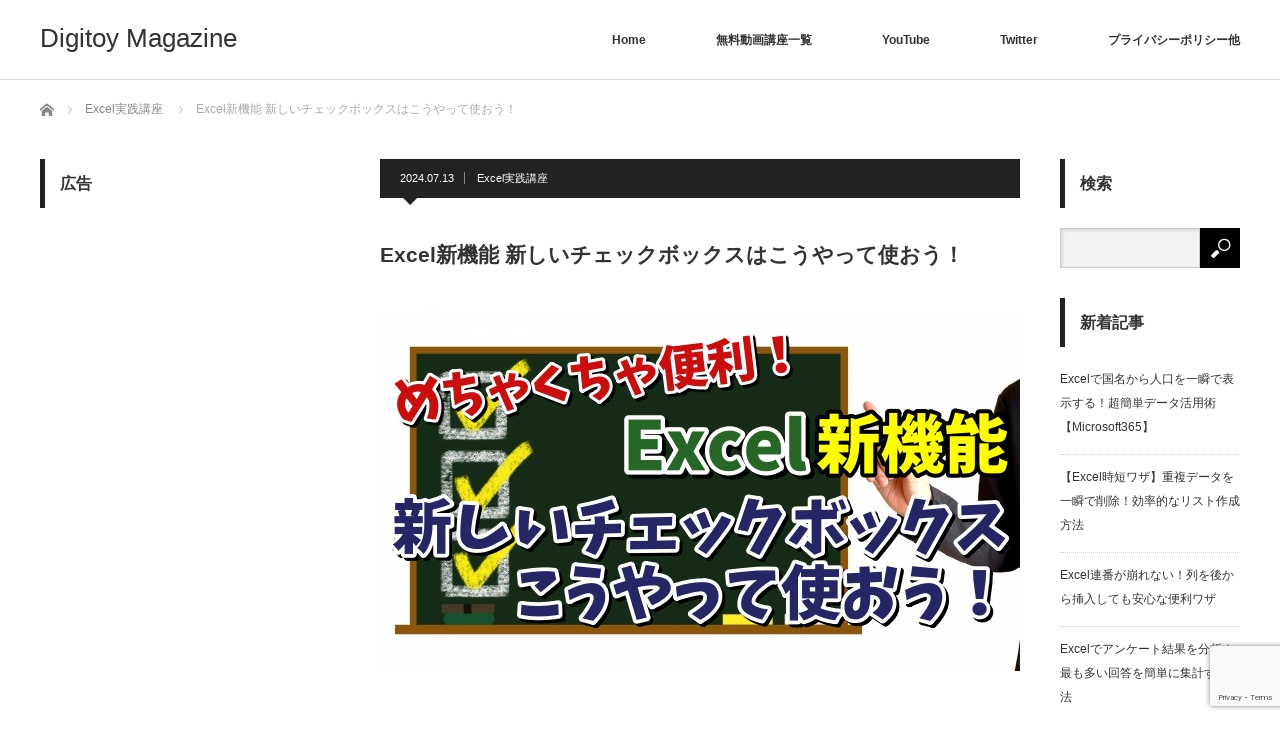

--- FILE ---
content_type: text/html; charset=UTF-8
request_url: https://pclessontv.com/archives/12361
body_size: 20960
content:
<!DOCTYPE html>
<html class="pc" dir="ltr" lang="ja" prefix="og: https://ogp.me/ns#">
<head>
<meta charset="UTF-8">
<!--[if IE]><meta http-equiv="X-UA-Compatible" content="IE=edge"><![endif]-->
<meta name="viewport" content="width=device-width">

<meta name="description" content="当ページはアフィリエイト広告を利用しています今回はExcelの新機能で新しいチェックボックスの利用例をご紹介します&amp;lt;スポンサードリンク&amp;gt;前回の記事では2024年6月に追加された新しいチェックボックスの挿入方法を解説し...">
<link rel="pingback" href="https://pclessontv.com/xmlrpc.php">
	<style>img:is([sizes="auto" i], [sizes^="auto," i]) { contain-intrinsic-size: 3000px 1500px }</style>
	
		<!-- All in One SEO 4.9.0 - aioseo.com -->
		<title>Excel新機能 新しいチェックボックスはこうやって使おう！</title>
	<meta name="description" content="今回はExcelの新機能で 新しいチェックボックスの 利用例をご紹介します 前回の記事では 2024年6月に追加された 新しいチェックボックスの挿入方法を 解説しましたが 今回はそのチェックボックスの 便利な利用例をご紹介します 実際に使ってみてもらうとわかりますが 誰でも簡単に便利に使える機能になったので" />
	<meta name="robots" content="max-image-preview:large" />
	<meta name="author" content="kaz"/>
	<meta name="google-site-verification" content="WVsakP2C6ycu_OwHqGZj4ZY97NAwp57AhSj3y--T24I" />
	<link rel="canonical" href="https://pclessontv.com/archives/12361" />
	<meta name="generator" content="All in One SEO (AIOSEO) 4.9.0" />
		<meta property="og:locale" content="ja_JP" />
		<meta property="og:site_name" content="Digitoy Magazine | 最新のデジタル関連の便利情報やお役立ち情報をお届け！" />
		<meta property="og:type" content="article" />
		<meta property="og:title" content="Excel新機能 新しいチェックボックスはこうやって使おう！" />
		<meta property="og:description" content="今回はExcelの新機能で 新しいチェックボックスの 利用例をご紹介します 前回の記事では 2024年6月に追加された 新しいチェックボックスの挿入方法を 解説しましたが 今回はそのチェックボックスの 便利な利用例をご紹介します 実際に使ってみてもらうとわかりますが 誰でも簡単に便利に使える機能になったので" />
		<meta property="og:url" content="https://pclessontv.com/archives/12361" />
		<meta property="article:published_time" content="2024-07-13T00:13:00+00:00" />
		<meta property="article:modified_time" content="2024-07-10T06:17:46+00:00" />
		<meta name="twitter:card" content="summary" />
		<meta name="twitter:title" content="Excel新機能 新しいチェックボックスはこうやって使おう！" />
		<meta name="twitter:description" content="今回はExcelの新機能で 新しいチェックボックスの 利用例をご紹介します 前回の記事では 2024年6月に追加された 新しいチェックボックスの挿入方法を 解説しましたが 今回はそのチェックボックスの 便利な利用例をご紹介します 実際に使ってみてもらうとわかりますが 誰でも簡単に便利に使える機能になったので" />
		<script type="application/ld+json" class="aioseo-schema">
			{"@context":"https:\/\/schema.org","@graph":[{"@type":"Article","@id":"https:\/\/pclessontv.com\/archives\/12361#article","name":"Excel\u65b0\u6a5f\u80fd \u65b0\u3057\u3044\u30c1\u30a7\u30c3\u30af\u30dc\u30c3\u30af\u30b9\u306f\u3053\u3046\u3084\u3063\u3066\u4f7f\u304a\u3046\uff01","headline":"Excel\u65b0\u6a5f\u80fd \u65b0\u3057\u3044\u30c1\u30a7\u30c3\u30af\u30dc\u30c3\u30af\u30b9\u306f\u3053\u3046\u3084\u3063\u3066\u4f7f\u304a\u3046\uff01","author":{"@id":"https:\/\/pclessontv.com\/archives\/author\/kaz#author"},"publisher":{"@id":"https:\/\/pclessontv.com\/#organization"},"image":{"@type":"ImageObject","url":"https:\/\/pclessontv.com\/wp-content\/uploads\/2024\/07\/0449.jpg","width":640,"height":360,"caption":"Excel\u65b0\u6a5f\u80fd \u65b0\u3057\u3044\u30c1\u30a7\u30c3\u30af\u30dc\u30c3\u30af\u30b9\u306f\u3053\u3046\u3084\u3063\u3066\u4f7f\u304a\u3046\uff01"},"datePublished":"2024-07-13T09:13:00+09:00","dateModified":"2024-07-10T15:17:46+09:00","inLanguage":"ja","mainEntityOfPage":{"@id":"https:\/\/pclessontv.com\/archives\/12361#webpage"},"isPartOf":{"@id":"https:\/\/pclessontv.com\/archives\/12361#webpage"},"articleSection":"Excel\u5b9f\u8df5\u8b1b\u5ea7, kaz"},{"@type":"BreadcrumbList","@id":"https:\/\/pclessontv.com\/archives\/12361#breadcrumblist","itemListElement":[{"@type":"ListItem","@id":"https:\/\/pclessontv.com#listItem","position":1,"name":"\u30db\u30fc\u30e0","item":"https:\/\/pclessontv.com","nextItem":{"@type":"ListItem","@id":"https:\/\/pclessontv.com\/archives\/category\/excel%e5%ae%9f%e8%b7%b5%e8%ac%9b%e5%ba%a7#listItem","name":"Excel\u5b9f\u8df5\u8b1b\u5ea7"}},{"@type":"ListItem","@id":"https:\/\/pclessontv.com\/archives\/category\/excel%e5%ae%9f%e8%b7%b5%e8%ac%9b%e5%ba%a7#listItem","position":2,"name":"Excel\u5b9f\u8df5\u8b1b\u5ea7","item":"https:\/\/pclessontv.com\/archives\/category\/excel%e5%ae%9f%e8%b7%b5%e8%ac%9b%e5%ba%a7","nextItem":{"@type":"ListItem","@id":"https:\/\/pclessontv.com\/archives\/12361#listItem","name":"Excel\u65b0\u6a5f\u80fd \u65b0\u3057\u3044\u30c1\u30a7\u30c3\u30af\u30dc\u30c3\u30af\u30b9\u306f\u3053\u3046\u3084\u3063\u3066\u4f7f\u304a\u3046\uff01"},"previousItem":{"@type":"ListItem","@id":"https:\/\/pclessontv.com#listItem","name":"\u30db\u30fc\u30e0"}},{"@type":"ListItem","@id":"https:\/\/pclessontv.com\/archives\/12361#listItem","position":3,"name":"Excel\u65b0\u6a5f\u80fd \u65b0\u3057\u3044\u30c1\u30a7\u30c3\u30af\u30dc\u30c3\u30af\u30b9\u306f\u3053\u3046\u3084\u3063\u3066\u4f7f\u304a\u3046\uff01","previousItem":{"@type":"ListItem","@id":"https:\/\/pclessontv.com\/archives\/category\/excel%e5%ae%9f%e8%b7%b5%e8%ac%9b%e5%ba%a7#listItem","name":"Excel\u5b9f\u8df5\u8b1b\u5ea7"}}]},{"@type":"Organization","@id":"https:\/\/pclessontv.com\/#organization","name":"Digitoy Magazine","description":"\u6700\u65b0\u306e\u30c7\u30b8\u30bf\u30eb\u95a2\u9023\u306e\u4fbf\u5229\u60c5\u5831\u3084\u304a\u5f79\u7acb\u3061\u60c5\u5831\u3092\u304a\u5c4a\u3051\uff01","url":"https:\/\/pclessontv.com\/"},{"@type":"Person","@id":"https:\/\/pclessontv.com\/archives\/author\/kaz#author","url":"https:\/\/pclessontv.com\/archives\/author\/kaz","name":"kaz","image":{"@type":"ImageObject","@id":"https:\/\/pclessontv.com\/archives\/12361#authorImage","url":"https:\/\/secure.gravatar.com\/avatar\/874afbe52a2bd6a0fed7efe2a0fcf752a23795c531ae808087095aefce357965?s=96&d=mm&r=g","width":96,"height":96,"caption":"kaz"}},{"@type":"WebPage","@id":"https:\/\/pclessontv.com\/archives\/12361#webpage","url":"https:\/\/pclessontv.com\/archives\/12361","name":"Excel\u65b0\u6a5f\u80fd \u65b0\u3057\u3044\u30c1\u30a7\u30c3\u30af\u30dc\u30c3\u30af\u30b9\u306f\u3053\u3046\u3084\u3063\u3066\u4f7f\u304a\u3046\uff01","description":"\u4eca\u56de\u306fExcel\u306e\u65b0\u6a5f\u80fd\u3067 \u65b0\u3057\u3044\u30c1\u30a7\u30c3\u30af\u30dc\u30c3\u30af\u30b9\u306e \u5229\u7528\u4f8b\u3092\u3054\u7d39\u4ecb\u3057\u307e\u3059 \u524d\u56de\u306e\u8a18\u4e8b\u3067\u306f 2024\u5e746\u6708\u306b\u8ffd\u52a0\u3055\u308c\u305f \u65b0\u3057\u3044\u30c1\u30a7\u30c3\u30af\u30dc\u30c3\u30af\u30b9\u306e\u633f\u5165\u65b9\u6cd5\u3092 \u89e3\u8aac\u3057\u307e\u3057\u305f\u304c \u4eca\u56de\u306f\u305d\u306e\u30c1\u30a7\u30c3\u30af\u30dc\u30c3\u30af\u30b9\u306e \u4fbf\u5229\u306a\u5229\u7528\u4f8b\u3092\u3054\u7d39\u4ecb\u3057\u307e\u3059 \u5b9f\u969b\u306b\u4f7f\u3063\u3066\u307f\u3066\u3082\u3089\u3046\u3068\u308f\u304b\u308a\u307e\u3059\u304c \u8ab0\u3067\u3082\u7c21\u5358\u306b\u4fbf\u5229\u306b\u4f7f\u3048\u308b\u6a5f\u80fd\u306b\u306a\u3063\u305f\u306e\u3067","inLanguage":"ja","isPartOf":{"@id":"https:\/\/pclessontv.com\/#website"},"breadcrumb":{"@id":"https:\/\/pclessontv.com\/archives\/12361#breadcrumblist"},"author":{"@id":"https:\/\/pclessontv.com\/archives\/author\/kaz#author"},"creator":{"@id":"https:\/\/pclessontv.com\/archives\/author\/kaz#author"},"image":{"@type":"ImageObject","url":"https:\/\/pclessontv.com\/wp-content\/uploads\/2024\/07\/0449.jpg","@id":"https:\/\/pclessontv.com\/archives\/12361\/#mainImage","width":640,"height":360,"caption":"Excel\u65b0\u6a5f\u80fd \u65b0\u3057\u3044\u30c1\u30a7\u30c3\u30af\u30dc\u30c3\u30af\u30b9\u306f\u3053\u3046\u3084\u3063\u3066\u4f7f\u304a\u3046\uff01"},"primaryImageOfPage":{"@id":"https:\/\/pclessontv.com\/archives\/12361#mainImage"},"datePublished":"2024-07-13T09:13:00+09:00","dateModified":"2024-07-10T15:17:46+09:00"},{"@type":"WebSite","@id":"https:\/\/pclessontv.com\/#website","url":"https:\/\/pclessontv.com\/","name":"Digitoy Magazine","description":"\u6700\u65b0\u306e\u30c7\u30b8\u30bf\u30eb\u95a2\u9023\u306e\u4fbf\u5229\u60c5\u5831\u3084\u304a\u5f79\u7acb\u3061\u60c5\u5831\u3092\u304a\u5c4a\u3051\uff01","inLanguage":"ja","publisher":{"@id":"https:\/\/pclessontv.com\/#organization"}}]}
		</script>
		<!-- All in One SEO -->

<link rel='dns-prefetch' href='//webfonts.xserver.jp' />
<link rel='dns-prefetch' href='//cdn.jsdelivr.net' />
<link rel="alternate" type="application/rss+xml" title="Digitoy Magazine &raquo; フィード" href="https://pclessontv.com/feed" />
<link rel="alternate" type="application/rss+xml" title="Digitoy Magazine &raquo; コメントフィード" href="https://pclessontv.com/comments/feed" />
<script type="text/javascript">
/* <![CDATA[ */
window._wpemojiSettings = {"baseUrl":"https:\/\/s.w.org\/images\/core\/emoji\/16.0.1\/72x72\/","ext":".png","svgUrl":"https:\/\/s.w.org\/images\/core\/emoji\/16.0.1\/svg\/","svgExt":".svg","source":{"concatemoji":"https:\/\/pclessontv.com\/wp-includes\/js\/wp-emoji-release.min.js?ver=6.8.3"}};
/*! This file is auto-generated */
!function(s,n){var o,i,e;function c(e){try{var t={supportTests:e,timestamp:(new Date).valueOf()};sessionStorage.setItem(o,JSON.stringify(t))}catch(e){}}function p(e,t,n){e.clearRect(0,0,e.canvas.width,e.canvas.height),e.fillText(t,0,0);var t=new Uint32Array(e.getImageData(0,0,e.canvas.width,e.canvas.height).data),a=(e.clearRect(0,0,e.canvas.width,e.canvas.height),e.fillText(n,0,0),new Uint32Array(e.getImageData(0,0,e.canvas.width,e.canvas.height).data));return t.every(function(e,t){return e===a[t]})}function u(e,t){e.clearRect(0,0,e.canvas.width,e.canvas.height),e.fillText(t,0,0);for(var n=e.getImageData(16,16,1,1),a=0;a<n.data.length;a++)if(0!==n.data[a])return!1;return!0}function f(e,t,n,a){switch(t){case"flag":return n(e,"\ud83c\udff3\ufe0f\u200d\u26a7\ufe0f","\ud83c\udff3\ufe0f\u200b\u26a7\ufe0f")?!1:!n(e,"\ud83c\udde8\ud83c\uddf6","\ud83c\udde8\u200b\ud83c\uddf6")&&!n(e,"\ud83c\udff4\udb40\udc67\udb40\udc62\udb40\udc65\udb40\udc6e\udb40\udc67\udb40\udc7f","\ud83c\udff4\u200b\udb40\udc67\u200b\udb40\udc62\u200b\udb40\udc65\u200b\udb40\udc6e\u200b\udb40\udc67\u200b\udb40\udc7f");case"emoji":return!a(e,"\ud83e\udedf")}return!1}function g(e,t,n,a){var r="undefined"!=typeof WorkerGlobalScope&&self instanceof WorkerGlobalScope?new OffscreenCanvas(300,150):s.createElement("canvas"),o=r.getContext("2d",{willReadFrequently:!0}),i=(o.textBaseline="top",o.font="600 32px Arial",{});return e.forEach(function(e){i[e]=t(o,e,n,a)}),i}function t(e){var t=s.createElement("script");t.src=e,t.defer=!0,s.head.appendChild(t)}"undefined"!=typeof Promise&&(o="wpEmojiSettingsSupports",i=["flag","emoji"],n.supports={everything:!0,everythingExceptFlag:!0},e=new Promise(function(e){s.addEventListener("DOMContentLoaded",e,{once:!0})}),new Promise(function(t){var n=function(){try{var e=JSON.parse(sessionStorage.getItem(o));if("object"==typeof e&&"number"==typeof e.timestamp&&(new Date).valueOf()<e.timestamp+604800&&"object"==typeof e.supportTests)return e.supportTests}catch(e){}return null}();if(!n){if("undefined"!=typeof Worker&&"undefined"!=typeof OffscreenCanvas&&"undefined"!=typeof URL&&URL.createObjectURL&&"undefined"!=typeof Blob)try{var e="postMessage("+g.toString()+"("+[JSON.stringify(i),f.toString(),p.toString(),u.toString()].join(",")+"));",a=new Blob([e],{type:"text/javascript"}),r=new Worker(URL.createObjectURL(a),{name:"wpTestEmojiSupports"});return void(r.onmessage=function(e){c(n=e.data),r.terminate(),t(n)})}catch(e){}c(n=g(i,f,p,u))}t(n)}).then(function(e){for(var t in e)n.supports[t]=e[t],n.supports.everything=n.supports.everything&&n.supports[t],"flag"!==t&&(n.supports.everythingExceptFlag=n.supports.everythingExceptFlag&&n.supports[t]);n.supports.everythingExceptFlag=n.supports.everythingExceptFlag&&!n.supports.flag,n.DOMReady=!1,n.readyCallback=function(){n.DOMReady=!0}}).then(function(){return e}).then(function(){var e;n.supports.everything||(n.readyCallback(),(e=n.source||{}).concatemoji?t(e.concatemoji):e.wpemoji&&e.twemoji&&(t(e.twemoji),t(e.wpemoji)))}))}((window,document),window._wpemojiSettings);
/* ]]> */
</script>
<link rel='stylesheet' id='style-css' href='https://pclessontv.com/wp-content/themes/izm_tcd034/style.css?ver=3.1.9' type='text/css' media='screen' />
<style id='wp-emoji-styles-inline-css' type='text/css'>

	img.wp-smiley, img.emoji {
		display: inline !important;
		border: none !important;
		box-shadow: none !important;
		height: 1em !important;
		width: 1em !important;
		margin: 0 0.07em !important;
		vertical-align: -0.1em !important;
		background: none !important;
		padding: 0 !important;
	}
</style>
<link rel='stylesheet' id='wp-block-library-css' href='https://pclessontv.com/wp-includes/css/dist/block-library/style.min.css?ver=6.8.3' type='text/css' media='all' />
<style id='classic-theme-styles-inline-css' type='text/css'>
/*! This file is auto-generated */
.wp-block-button__link{color:#fff;background-color:#32373c;border-radius:9999px;box-shadow:none;text-decoration:none;padding:calc(.667em + 2px) calc(1.333em + 2px);font-size:1.125em}.wp-block-file__button{background:#32373c;color:#fff;text-decoration:none}
</style>
<style id='rinkerg-gutenberg-rinker-style-inline-css' type='text/css'>
.wp-block-create-block-block{background-color:#21759b;color:#fff;padding:2px}

</style>
<link rel='stylesheet' id='aioseo/css/src/vue/standalone/blocks/table-of-contents/global.scss-css' href='https://pclessontv.com/wp-content/plugins/all-in-one-seo-pack/dist/Lite/assets/css/table-of-contents/global.e90f6d47.css?ver=4.9.0' type='text/css' media='all' />
<style id='global-styles-inline-css' type='text/css'>
:root{--wp--preset--aspect-ratio--square: 1;--wp--preset--aspect-ratio--4-3: 4/3;--wp--preset--aspect-ratio--3-4: 3/4;--wp--preset--aspect-ratio--3-2: 3/2;--wp--preset--aspect-ratio--2-3: 2/3;--wp--preset--aspect-ratio--16-9: 16/9;--wp--preset--aspect-ratio--9-16: 9/16;--wp--preset--color--black: #000000;--wp--preset--color--cyan-bluish-gray: #abb8c3;--wp--preset--color--white: #ffffff;--wp--preset--color--pale-pink: #f78da7;--wp--preset--color--vivid-red: #cf2e2e;--wp--preset--color--luminous-vivid-orange: #ff6900;--wp--preset--color--luminous-vivid-amber: #fcb900;--wp--preset--color--light-green-cyan: #7bdcb5;--wp--preset--color--vivid-green-cyan: #00d084;--wp--preset--color--pale-cyan-blue: #8ed1fc;--wp--preset--color--vivid-cyan-blue: #0693e3;--wp--preset--color--vivid-purple: #9b51e0;--wp--preset--gradient--vivid-cyan-blue-to-vivid-purple: linear-gradient(135deg,rgba(6,147,227,1) 0%,rgb(155,81,224) 100%);--wp--preset--gradient--light-green-cyan-to-vivid-green-cyan: linear-gradient(135deg,rgb(122,220,180) 0%,rgb(0,208,130) 100%);--wp--preset--gradient--luminous-vivid-amber-to-luminous-vivid-orange: linear-gradient(135deg,rgba(252,185,0,1) 0%,rgba(255,105,0,1) 100%);--wp--preset--gradient--luminous-vivid-orange-to-vivid-red: linear-gradient(135deg,rgba(255,105,0,1) 0%,rgb(207,46,46) 100%);--wp--preset--gradient--very-light-gray-to-cyan-bluish-gray: linear-gradient(135deg,rgb(238,238,238) 0%,rgb(169,184,195) 100%);--wp--preset--gradient--cool-to-warm-spectrum: linear-gradient(135deg,rgb(74,234,220) 0%,rgb(151,120,209) 20%,rgb(207,42,186) 40%,rgb(238,44,130) 60%,rgb(251,105,98) 80%,rgb(254,248,76) 100%);--wp--preset--gradient--blush-light-purple: linear-gradient(135deg,rgb(255,206,236) 0%,rgb(152,150,240) 100%);--wp--preset--gradient--blush-bordeaux: linear-gradient(135deg,rgb(254,205,165) 0%,rgb(254,45,45) 50%,rgb(107,0,62) 100%);--wp--preset--gradient--luminous-dusk: linear-gradient(135deg,rgb(255,203,112) 0%,rgb(199,81,192) 50%,rgb(65,88,208) 100%);--wp--preset--gradient--pale-ocean: linear-gradient(135deg,rgb(255,245,203) 0%,rgb(182,227,212) 50%,rgb(51,167,181) 100%);--wp--preset--gradient--electric-grass: linear-gradient(135deg,rgb(202,248,128) 0%,rgb(113,206,126) 100%);--wp--preset--gradient--midnight: linear-gradient(135deg,rgb(2,3,129) 0%,rgb(40,116,252) 100%);--wp--preset--font-size--small: 13px;--wp--preset--font-size--medium: 20px;--wp--preset--font-size--large: 36px;--wp--preset--font-size--x-large: 42px;--wp--preset--spacing--20: 0.44rem;--wp--preset--spacing--30: 0.67rem;--wp--preset--spacing--40: 1rem;--wp--preset--spacing--50: 1.5rem;--wp--preset--spacing--60: 2.25rem;--wp--preset--spacing--70: 3.38rem;--wp--preset--spacing--80: 5.06rem;--wp--preset--shadow--natural: 6px 6px 9px rgba(0, 0, 0, 0.2);--wp--preset--shadow--deep: 12px 12px 50px rgba(0, 0, 0, 0.4);--wp--preset--shadow--sharp: 6px 6px 0px rgba(0, 0, 0, 0.2);--wp--preset--shadow--outlined: 6px 6px 0px -3px rgba(255, 255, 255, 1), 6px 6px rgba(0, 0, 0, 1);--wp--preset--shadow--crisp: 6px 6px 0px rgba(0, 0, 0, 1);}:where(.is-layout-flex){gap: 0.5em;}:where(.is-layout-grid){gap: 0.5em;}body .is-layout-flex{display: flex;}.is-layout-flex{flex-wrap: wrap;align-items: center;}.is-layout-flex > :is(*, div){margin: 0;}body .is-layout-grid{display: grid;}.is-layout-grid > :is(*, div){margin: 0;}:where(.wp-block-columns.is-layout-flex){gap: 2em;}:where(.wp-block-columns.is-layout-grid){gap: 2em;}:where(.wp-block-post-template.is-layout-flex){gap: 1.25em;}:where(.wp-block-post-template.is-layout-grid){gap: 1.25em;}.has-black-color{color: var(--wp--preset--color--black) !important;}.has-cyan-bluish-gray-color{color: var(--wp--preset--color--cyan-bluish-gray) !important;}.has-white-color{color: var(--wp--preset--color--white) !important;}.has-pale-pink-color{color: var(--wp--preset--color--pale-pink) !important;}.has-vivid-red-color{color: var(--wp--preset--color--vivid-red) !important;}.has-luminous-vivid-orange-color{color: var(--wp--preset--color--luminous-vivid-orange) !important;}.has-luminous-vivid-amber-color{color: var(--wp--preset--color--luminous-vivid-amber) !important;}.has-light-green-cyan-color{color: var(--wp--preset--color--light-green-cyan) !important;}.has-vivid-green-cyan-color{color: var(--wp--preset--color--vivid-green-cyan) !important;}.has-pale-cyan-blue-color{color: var(--wp--preset--color--pale-cyan-blue) !important;}.has-vivid-cyan-blue-color{color: var(--wp--preset--color--vivid-cyan-blue) !important;}.has-vivid-purple-color{color: var(--wp--preset--color--vivid-purple) !important;}.has-black-background-color{background-color: var(--wp--preset--color--black) !important;}.has-cyan-bluish-gray-background-color{background-color: var(--wp--preset--color--cyan-bluish-gray) !important;}.has-white-background-color{background-color: var(--wp--preset--color--white) !important;}.has-pale-pink-background-color{background-color: var(--wp--preset--color--pale-pink) !important;}.has-vivid-red-background-color{background-color: var(--wp--preset--color--vivid-red) !important;}.has-luminous-vivid-orange-background-color{background-color: var(--wp--preset--color--luminous-vivid-orange) !important;}.has-luminous-vivid-amber-background-color{background-color: var(--wp--preset--color--luminous-vivid-amber) !important;}.has-light-green-cyan-background-color{background-color: var(--wp--preset--color--light-green-cyan) !important;}.has-vivid-green-cyan-background-color{background-color: var(--wp--preset--color--vivid-green-cyan) !important;}.has-pale-cyan-blue-background-color{background-color: var(--wp--preset--color--pale-cyan-blue) !important;}.has-vivid-cyan-blue-background-color{background-color: var(--wp--preset--color--vivid-cyan-blue) !important;}.has-vivid-purple-background-color{background-color: var(--wp--preset--color--vivid-purple) !important;}.has-black-border-color{border-color: var(--wp--preset--color--black) !important;}.has-cyan-bluish-gray-border-color{border-color: var(--wp--preset--color--cyan-bluish-gray) !important;}.has-white-border-color{border-color: var(--wp--preset--color--white) !important;}.has-pale-pink-border-color{border-color: var(--wp--preset--color--pale-pink) !important;}.has-vivid-red-border-color{border-color: var(--wp--preset--color--vivid-red) !important;}.has-luminous-vivid-orange-border-color{border-color: var(--wp--preset--color--luminous-vivid-orange) !important;}.has-luminous-vivid-amber-border-color{border-color: var(--wp--preset--color--luminous-vivid-amber) !important;}.has-light-green-cyan-border-color{border-color: var(--wp--preset--color--light-green-cyan) !important;}.has-vivid-green-cyan-border-color{border-color: var(--wp--preset--color--vivid-green-cyan) !important;}.has-pale-cyan-blue-border-color{border-color: var(--wp--preset--color--pale-cyan-blue) !important;}.has-vivid-cyan-blue-border-color{border-color: var(--wp--preset--color--vivid-cyan-blue) !important;}.has-vivid-purple-border-color{border-color: var(--wp--preset--color--vivid-purple) !important;}.has-vivid-cyan-blue-to-vivid-purple-gradient-background{background: var(--wp--preset--gradient--vivid-cyan-blue-to-vivid-purple) !important;}.has-light-green-cyan-to-vivid-green-cyan-gradient-background{background: var(--wp--preset--gradient--light-green-cyan-to-vivid-green-cyan) !important;}.has-luminous-vivid-amber-to-luminous-vivid-orange-gradient-background{background: var(--wp--preset--gradient--luminous-vivid-amber-to-luminous-vivid-orange) !important;}.has-luminous-vivid-orange-to-vivid-red-gradient-background{background: var(--wp--preset--gradient--luminous-vivid-orange-to-vivid-red) !important;}.has-very-light-gray-to-cyan-bluish-gray-gradient-background{background: var(--wp--preset--gradient--very-light-gray-to-cyan-bluish-gray) !important;}.has-cool-to-warm-spectrum-gradient-background{background: var(--wp--preset--gradient--cool-to-warm-spectrum) !important;}.has-blush-light-purple-gradient-background{background: var(--wp--preset--gradient--blush-light-purple) !important;}.has-blush-bordeaux-gradient-background{background: var(--wp--preset--gradient--blush-bordeaux) !important;}.has-luminous-dusk-gradient-background{background: var(--wp--preset--gradient--luminous-dusk) !important;}.has-pale-ocean-gradient-background{background: var(--wp--preset--gradient--pale-ocean) !important;}.has-electric-grass-gradient-background{background: var(--wp--preset--gradient--electric-grass) !important;}.has-midnight-gradient-background{background: var(--wp--preset--gradient--midnight) !important;}.has-small-font-size{font-size: var(--wp--preset--font-size--small) !important;}.has-medium-font-size{font-size: var(--wp--preset--font-size--medium) !important;}.has-large-font-size{font-size: var(--wp--preset--font-size--large) !important;}.has-x-large-font-size{font-size: var(--wp--preset--font-size--x-large) !important;}
:where(.wp-block-post-template.is-layout-flex){gap: 1.25em;}:where(.wp-block-post-template.is-layout-grid){gap: 1.25em;}
:where(.wp-block-columns.is-layout-flex){gap: 2em;}:where(.wp-block-columns.is-layout-grid){gap: 2em;}
:root :where(.wp-block-pullquote){font-size: 1.5em;line-height: 1.6;}
</style>
<link rel='stylesheet' id='contact-form-7-css' href='https://pclessontv.com/wp-content/plugins/contact-form-7/includes/css/styles.css?ver=6.1.3' type='text/css' media='all' />
<link rel='stylesheet' id='toc-screen-css' href='https://pclessontv.com/wp-content/plugins/table-of-contents-plus/screen.min.css?ver=2411.1' type='text/css' media='all' />
<link rel='stylesheet' id='yyi_rinker_stylesheet-css' href='https://pclessontv.com/wp-content/plugins/yyi-rinker/css/style.css?v=1.11.1&#038;ver=6.8.3' type='text/css' media='all' />
<link rel='stylesheet' id='lazyload-video-css-css' href='https://pclessontv.com/wp-content/plugins/lazy-load-for-videos/public/css/lazyload-shared.css?ver=2.18.9' type='text/css' media='all' />
<style id='lazyload-video-css-inline-css' type='text/css'>
.entry-content a.lazy-load-youtube, a.lazy-load-youtube, .lazy-load-vimeo{ background-size: cover; }.titletext.youtube { display: none; }.lazy-load-div:before { content: "\25B6"; text-shadow: 0px 0px 60px rgba(0,0,0,0.8); }
</style>
<script type="text/javascript" src="https://pclessontv.com/wp-includes/js/jquery/jquery.min.js?ver=3.7.1" id="jquery-core-js"></script>
<script type="text/javascript" src="https://pclessontv.com/wp-includes/js/jquery/jquery-migrate.min.js?ver=3.4.1" id="jquery-migrate-js"></script>
<script type="text/javascript" src="//webfonts.xserver.jp/js/xserverv3.js?fadein=0&amp;ver=2.0.8" id="typesquare_std-js"></script>
<link rel="https://api.w.org/" href="https://pclessontv.com/wp-json/" /><link rel="alternate" title="JSON" type="application/json" href="https://pclessontv.com/wp-json/wp/v2/posts/12361" /><link rel='shortlink' href='https://pclessontv.com/?p=12361' />
<link rel="alternate" title="oEmbed (JSON)" type="application/json+oembed" href="https://pclessontv.com/wp-json/oembed/1.0/embed?url=https%3A%2F%2Fpclessontv.com%2Farchives%2F12361" />
<link rel="alternate" title="oEmbed (XML)" type="text/xml+oembed" href="https://pclessontv.com/wp-json/oembed/1.0/embed?url=https%3A%2F%2Fpclessontv.com%2Farchives%2F12361&#038;format=xml" />
<!-- Favicon Rotator -->
<link rel="shortcut icon" href="https://pclessontv.com/wp-content/uploads/2018/05/favicon-1.ico" />
<!-- End Favicon Rotator -->
<script type="text/javascript" language="javascript">
    var vc_pid = "885755750";
</script><script type="text/javascript" src="//aml.valuecommerce.com/vcdal.js" async></script><style>
.yyi-rinker-images {
    display: flex;
    justify-content: center;
    align-items: center;
    position: relative;

}
div.yyi-rinker-image img.yyi-rinker-main-img.hidden {
    display: none;
}

.yyi-rinker-images-arrow {
    cursor: pointer;
    position: absolute;
    top: 50%;
    display: block;
    margin-top: -11px;
    opacity: 0.6;
    width: 22px;
}

.yyi-rinker-images-arrow-left{
    left: -10px;
}
.yyi-rinker-images-arrow-right{
    right: -10px;
}

.yyi-rinker-images-arrow-left.hidden {
    display: none;
}

.yyi-rinker-images-arrow-right.hidden {
    display: none;
}
div.yyi-rinker-contents.yyi-rinker-design-tate  div.yyi-rinker-box{
    flex-direction: column;
}

div.yyi-rinker-contents.yyi-rinker-design-slim div.yyi-rinker-box .yyi-rinker-links {
    flex-direction: column;
}

div.yyi-rinker-contents.yyi-rinker-design-slim div.yyi-rinker-info {
    width: 100%;
}

div.yyi-rinker-contents.yyi-rinker-design-slim .yyi-rinker-title {
    text-align: center;
}

div.yyi-rinker-contents.yyi-rinker-design-slim .yyi-rinker-links {
    text-align: center;
}
div.yyi-rinker-contents.yyi-rinker-design-slim .yyi-rinker-image {
    margin: auto;
}

div.yyi-rinker-contents.yyi-rinker-design-slim div.yyi-rinker-info ul.yyi-rinker-links li {
	align-self: stretch;
}
div.yyi-rinker-contents.yyi-rinker-design-slim div.yyi-rinker-box div.yyi-rinker-info {
	padding: 0;
}
div.yyi-rinker-contents.yyi-rinker-design-slim div.yyi-rinker-box {
	flex-direction: column;
	padding: 14px 5px 0;
}

.yyi-rinker-design-slim div.yyi-rinker-box div.yyi-rinker-info {
	text-align: center;
}

.yyi-rinker-design-slim div.price-box span.price {
	display: block;
}

div.yyi-rinker-contents.yyi-rinker-design-slim div.yyi-rinker-info div.yyi-rinker-title a{
	font-size:16px;
}

div.yyi-rinker-contents.yyi-rinker-design-slim ul.yyi-rinker-links li.amazonkindlelink:before,  div.yyi-rinker-contents.yyi-rinker-design-slim ul.yyi-rinker-links li.amazonlink:before,  div.yyi-rinker-contents.yyi-rinker-design-slim ul.yyi-rinker-links li.rakutenlink:before, div.yyi-rinker-contents.yyi-rinker-design-slim ul.yyi-rinker-links li.yahoolink:before, div.yyi-rinker-contents.yyi-rinker-design-slim ul.yyi-rinker-links li.mercarilink:before {
	font-size:12px;
}

div.yyi-rinker-contents.yyi-rinker-design-slim ul.yyi-rinker-links li a {
	font-size: 13px;
}
.entry-content ul.yyi-rinker-links li {
	padding: 0;
}

div.yyi-rinker-contents .yyi-rinker-attention.attention_desing_right_ribbon {
    width: 89px;
    height: 91px;
    position: absolute;
    top: -1px;
    right: -1px;
    left: auto;
    overflow: hidden;
}

div.yyi-rinker-contents .yyi-rinker-attention.attention_desing_right_ribbon span {
    display: inline-block;
    width: 146px;
    position: absolute;
    padding: 4px 0;
    left: -13px;
    top: 12px;
    text-align: center;
    font-size: 12px;
    line-height: 24px;
    -webkit-transform: rotate(45deg);
    transform: rotate(45deg);
    box-shadow: 0 1px 3px rgba(0, 0, 0, 0.2);
}

div.yyi-rinker-contents .yyi-rinker-attention.attention_desing_right_ribbon {
    background: none;
}
.yyi-rinker-attention.attention_desing_right_ribbon .yyi-rinker-attention-after,
.yyi-rinker-attention.attention_desing_right_ribbon .yyi-rinker-attention-before{
display:none;
}
div.yyi-rinker-use-right_ribbon div.yyi-rinker-title {
    margin-right: 2rem;
}

				</style>
<script src="https://pclessontv.com/wp-content/themes/izm_tcd034/js/jquery.easing.js?ver=3.1.9"></script>
<script src="https://pclessontv.com/wp-content/themes/izm_tcd034/js/jscript.js?ver=3.1.9"></script>
<script src="https://pclessontv.com/wp-content/themes/izm_tcd034/js/comment.js?ver=3.1.9"></script>

<link rel="stylesheet" media="screen and (max-width:770px)" href="https://pclessontv.com/wp-content/themes/izm_tcd034/responsive.css?ver=3.1.9">
<link rel="stylesheet" media="screen and (max-width:770px)" href="https://pclessontv.com/wp-content/themes/izm_tcd034/footer-bar/footer-bar.css?ver=3.1.9">

<link rel="stylesheet" href="https://pclessontv.com/wp-content/themes/izm_tcd034/japanese.css?ver=3.1.9">

<!--[if lt IE 9]>
<script src="https://pclessontv.com/wp-content/themes/izm_tcd034/js/html5.js?ver=3.1.9"></script>
<![endif]-->


<style type="text/css">


a:hover, .pc #global_menu li a:hover, .pc #global_menu > ul > li.active > a, .post_list li.type1 .meta li a:hover, .post_list li.type2 .meta li a:hover, #footer_menu li a:hover, #home_slider .info_inner .title_link:hover, #post_meta_top a:hover, #bread_crumb li a:hover, #comment_header ul li a:hover, #bread_crumb li.home a:hover:before
 { color:#6BB8E4; }

.pc #global_menu ul ul a, #return_top a:hover, .next_page_link a:hover, .recommend_slider .slick-prev:hover, .recommend_slider .slick-next:hover, .post_list li.type1 .title a:hover, .recommend_slider .category a:hover, .page_navi a:hover, #index_post_list_tab li a:hover,
  #wp-calendar td a:hover, #wp-calendar #prev a:hover, #wp-calendar #next a:hover, .widget_search #search-btn input:hover, .widget_search #searchsubmit:hover, .side_widget.google_search #searchsubmit:hover, .collapse_category_list li a:hover,
   #submit_comment:hover, #post_pagination a:hover, #post_pagination p, a.menu_button:hover, .author_info_link:hover, .author_profile .author_social_link li.author_link a:hover
    { background-color:#6BB8E4; }

.mobile #global_menu li a:hover { background-color:#6BB8E4 !important; }
#comment_textarea textarea:focus, #guest_info input:focus
 { border-color:#6BB8E4; }

.pc #global_menu li a:hover { border-color:#6BB8E4; }
.pc #global_menu > ul > li.active > a { border-color:#6BB8E4; }

.pc #global_menu ul ul a:hover
 { background-color:#457694; }

.recommend_slider_wrap h3
 { border-color:#222222; }

.popular_post_list .rank
 { background-color:#2E6CFE; }

.popular_post_list .rank1 .rank, .popular_post_list .rank2 .rank, .popular_post_list .rank3 .rank
 { background-color:#FF526E; }

.popular_post_list .rank:before
{ border-color:#2E6CFE transparent transparent transparent; }

.popular_post_list .rank1 .rank:before, .popular_post_list .rank2 .rank:before, .popular_post_list .rank3 .rank:before
{ border-color:#FF526E transparent transparent transparent; }

#post_title { font-size:21px; }
.post_content { font-size:14px; }
.home #index_post_list1 .post_list li.type1 .title, .home #index_post_list1 .post_list li.type2 .title { font-size:14px; }
.home #index_post_list2 .post_list li.type1 .title, .home #index_post_list2 .post_list li.type2 .title { font-size:14px; }
.home #index_post_list3 .post_list li.type1 .title, .home #index_post_list3 .post_list li.type2 .title { font-size:14px; }
.home #index_post_list4 .post_list li.type1 .title, .home #index_post_list4 .post_list li.type2 .title { font-size:14px; }
.archive .post_list li.type1 .title, .archive .post_list li.type2 .title { font-size:14px; }







</style>


<style type="text/css"></style><!-- ## NXS/OG ## --><!-- ## NXSOGTAGS ## --><!-- ## NXS/OG ## -->
</head>
<body class="wp-singular post-template-default single single-post postid-12361 single-format-standard wp-theme-izm_tcd034 single_layout layout3">


 <div id="header">
  <div id="header_inner">

   <!-- logo -->
   <div id='logo_text'>
<h1 id="logo"><a href="https://pclessontv.com/">Digitoy Magazine</a></h1>
</div>
   <!-- global menu -->
      <a href="#" class="menu_button"></a>
   <div id="global_menu" class="clearfix">
    <ul id="menu-topmenu" class="menu"><li id="menu-item-58" class="menu-item menu-item-type-custom menu-item-object-custom menu-item-home menu-item-58"><a href="https://pclessontv.com">Home</a></li>
<li id="menu-item-780" class="menu-item menu-item-type-post_type menu-item-object-page menu-item-780"><a href="https://pclessontv.com/dougakouza">無料動画講座一覧</a></li>
<li id="menu-item-62" class="menu-item menu-item-type-custom menu-item-object-custom menu-item-62"><a target="_blank" href="https://www.youtube.com/channel/UCrb6PIW2mH0QWuIP19e0kcQ">YouTube</a></li>
<li id="menu-item-146" class="menu-item menu-item-type-custom menu-item-object-custom menu-item-146"><a target="_blank" href="https://twitter.com/onlinePC_Lesson">Twitter</a></li>
<li id="menu-item-520" class="menu-item menu-item-type-custom menu-item-object-custom menu-item-has-children menu-item-520"><a href="https://pclessontv.com/privacypolicy/">プライバシーポリシー他</a>
<ul class="sub-menu">
	<li id="menu-item-746" class="menu-item menu-item-type-post_type menu-item-object-page menu-item-746"><a href="https://pclessontv.com/ouen">応援のお願い</a></li>
	<li id="menu-item-753" class="menu-item menu-item-type-post_type menu-item-object-page menu-item-753"><a href="https://pclessontv.com/toiawae">お問い合わせ・免責事項他</a></li>
</ul>
</li>
</ul>   </div>
   
  </div><!-- END #header_inner -->
 </div><!-- END #header -->

 <!-- slider -->
 

 <div id="main_contents" class="clearfix">

  <!-- bread crumb -->
    
<ul id="bread_crumb" class="clearfix" itemscope itemtype="http://schema.org/BreadcrumbList">
 <li itemprop="itemListElement" itemscope itemtype="http://schema.org/ListItem" class="home"><a itemprop="item" href="https://pclessontv.com/"><span itemprop="name">ホーム</span></a><meta itemprop="position" content="1" /></li>

 <li itemprop="itemListElement" itemscope itemtype="http://schema.org/ListItem">
     <a itemprop="item" href="https://pclessontv.com/archives/category/excel%e5%ae%9f%e8%b7%b5%e8%ac%9b%e5%ba%a7"><span itemprop="name">Excel実践講座</span></a>
       <meta itemprop="position" content="2" /></li>
 <li itemprop="itemListElement" itemscope itemtype="http://schema.org/ListItem" class="last"><span itemprop="name">Excel新機能 新しいチェックボックスはこうやって使おう！</span><meta itemprop="position" content="3" /></li>

</ul>
  
<div id="main_col">

  
 <div id="article">

    <ul id="post_meta_top" class="clearfix">
   <li class="date"><time class="entry-date updated" datetime="2024-07-10T15:17:46+09:00">2024.07.13</time></li>   <li class="category"><a href="https://pclessontv.com/archives/category/excel%e5%ae%9f%e8%b7%b5%e8%ac%9b%e5%ba%a7" rel="category tag">Excel実践講座</a></li>  </ul>
  
  <h2 id="post_title">Excel新機能 新しいチェックボックスはこうやって使おう！</h2>

      <div id="post_image">
   <img width="640" height="360" src="https://pclessontv.com/wp-content/uploads/2024/07/0449.jpg" class="attachment-size5 size-size5 wp-post-image" alt="Excel新機能 新しいチェックボックスはこうやって使おう！" decoding="async" fetchpriority="high" srcset="https://pclessontv.com/wp-content/uploads/2024/07/0449.jpg 640w, https://pclessontv.com/wp-content/uploads/2024/07/0449-300x169.jpg 300w" sizes="(max-width: 640px) 100vw, 640px" />  </div>
    
  <div class="post_content clearfix">
   
<ul>
<li><strong>当ページはアフィリエイト広告を利用しています</strong></li>
</ul>
<p>今回はExcelの新機能で<br />新しいチェックボックスの<br />利用例をご紹介します</p>
<p><strong>&lt;スポンサードリンク&gt;</strong><br /><div id="rinkerid11712" class="yyi-rinker-contents  yyi-rinker-postid-11712 yyi-rinker-img-m yyi-rinker-catid-27 ">
	<div class="yyi-rinker-box">
		<div class="yyi-rinker-image">
							<a href="https://af.moshimo.com/af/c/click?a_id=1261834&#038;p_id=170&#038;pc_id=185&#038;pl_id=4062&#038;url=https%3A%2F%2Fwww.amazon.co.jp%2Fdp%2FB00O2TXF8O" rel="nofollow"><img decoding="async" src="https://m.media-amazon.com/images/I/41TSR3uy36L._SL160_.jpg" width="160" height="160" class="yyi-rinker-main-img" style="border: none;"></a><img decoding="async" src="https://i.moshimo.com/af/i/impression?a_id=1261834&amp;p_id=170&amp;pc_id=185&amp;pl_id=4062" width="1" height="1" style="border:none;">					</div>
		<div class="yyi-rinker-info">
			<div class="yyi-rinker-title">
									<a href="https://af.moshimo.com/af/c/click?a_id=1261834&#038;p_id=170&#038;pc_id=185&#038;pl_id=4062&#038;url=https%3A%2F%2Fwww.amazon.co.jp%2Fdp%2FB00O2TXF8O" rel="nofollow">Microsoft 365 Personal 1年版|オンラインコード版|Win/Mac/iPad|インストール台数無制限(同時使用可能台数5台)</a><img decoding="async" src="https://i.moshimo.com/af/i/impression?a_id=1261834&amp;p_id=170&amp;pc_id=185&amp;pl_id=4062" width="1" height="1" style="border:none;">							</div>
			<div class="yyi-rinker-detail">
							<div class="credit-box">created by&nbsp;<a href="https://oyakosodate.com/rinker/" rel="nofollow noopener" target="_blank" >Rinker</a></div>
										<div class="brand">マイクロソフト</div>
							<div class="price-box">
							</div>
						</div>
						<ul class="yyi-rinker-links">
																                    <li class="amazonlink">
						<a href="https://af.moshimo.com/af/c/click?a_id=1261834&amp;p_id=170&amp;pc_id=185&amp;pl_id=4062&amp;url=https%3A%2F%2Fwww.amazon.co.jp%2Fdp%2FB00O2TXF8O" rel="nofollow" class="yyi-rinker-link">Amazon</a><img decoding="async" src="https://i.moshimo.com/af/i/impression?a_id=1261834&amp;p_id=170&amp;pc_id=185&amp;pl_id=4062" width="1" height="1" style="border:none;">					</li>
													<li class="rakutenlink">
						<a href="https://hb.afl.rakuten.co.jp/hgc/10958d34.1e6d5f78.10958d35.e36c2ecd/Rinker_o_20240210150117?pc=https%3A%2F%2Fsearch.rakuten.co.jp%2Fsearch%2Fmall%2FOffice365%2F%3Ff%3D1%26grp%3Dproduct&amp;m=https%3A%2F%2Fsearch.rakuten.co.jp%2Fsearch%2Fmall%2FOffice365%2F%3Ff%3D1%26grp%3Dproduct" rel="nofollow" class="yyi-rinker-link">楽天市場</a>					</li>
													<li class="yahoolink">
						<a href="https://shopping.yahoo.co.jp/search?p=Office365" rel="nofollow" class="yyi-rinker-link">Yahooショッピング</a>					</li>
				                											</ul>
					</div>
	</div>
</div>
</p>
<p>前回の記事では<br />2024年6月に追加された<br />新しいチェックボックスの挿入方法を<br />解説しましたが</p>
<p>今回はそのチェックボックスの<br />便利な利用例をご紹介します</p>
<p>実際に使ってみてもらうとわかりますが<br />誰でも簡単に便利に使える機能になったので<br />ぜひうまく活用すると良いと思います</p>
<p>具体的な利用例は<br />動画で解説していますので<br />気になる方は以下よりご覧ください↓</p>
<p><iframe loading="lazy" src="//www.youtube.com/embed/WmpY0iH6VnA" width="560" height="314" allowfullscreen="allowfullscreen"></iframe></p>
<p><span style="color: #000000;">ではでは今回はこのへんで</span></p>
<p><strong>&lt;スポンサードリンク&gt;</strong><br /><div id="rinkerid11712" class="yyi-rinker-contents  yyi-rinker-postid-11712 yyi-rinker-img-m yyi-rinker-catid-27 ">
	<div class="yyi-rinker-box">
		<div class="yyi-rinker-image">
							<a href="https://af.moshimo.com/af/c/click?a_id=1261834&#038;p_id=170&#038;pc_id=185&#038;pl_id=4062&#038;url=https%3A%2F%2Fwww.amazon.co.jp%2Fdp%2FB00O2TXF8O" rel="nofollow"><img decoding="async" src="https://m.media-amazon.com/images/I/41TSR3uy36L._SL160_.jpg" width="160" height="160" class="yyi-rinker-main-img" style="border: none;"></a><img decoding="async" src="https://i.moshimo.com/af/i/impression?a_id=1261834&amp;p_id=170&amp;pc_id=185&amp;pl_id=4062" width="1" height="1" style="border:none;">					</div>
		<div class="yyi-rinker-info">
			<div class="yyi-rinker-title">
									<a href="https://af.moshimo.com/af/c/click?a_id=1261834&#038;p_id=170&#038;pc_id=185&#038;pl_id=4062&#038;url=https%3A%2F%2Fwww.amazon.co.jp%2Fdp%2FB00O2TXF8O" rel="nofollow">Microsoft 365 Personal 1年版|オンラインコード版|Win/Mac/iPad|インストール台数無制限(同時使用可能台数5台)</a><img decoding="async" src="https://i.moshimo.com/af/i/impression?a_id=1261834&amp;p_id=170&amp;pc_id=185&amp;pl_id=4062" width="1" height="1" style="border:none;">							</div>
			<div class="yyi-rinker-detail">
							<div class="credit-box">created by&nbsp;<a href="https://oyakosodate.com/rinker/" rel="nofollow noopener" target="_blank" >Rinker</a></div>
										<div class="brand">マイクロソフト</div>
							<div class="price-box">
							</div>
						</div>
						<ul class="yyi-rinker-links">
																                    <li class="amazonlink">
						<a href="https://af.moshimo.com/af/c/click?a_id=1261834&amp;p_id=170&amp;pc_id=185&amp;pl_id=4062&amp;url=https%3A%2F%2Fwww.amazon.co.jp%2Fdp%2FB00O2TXF8O" rel="nofollow" class="yyi-rinker-link">Amazon</a><img decoding="async" src="https://i.moshimo.com/af/i/impression?a_id=1261834&amp;p_id=170&amp;pc_id=185&amp;pl_id=4062" width="1" height="1" style="border:none;">					</li>
													<li class="rakutenlink">
						<a href="https://hb.afl.rakuten.co.jp/hgc/10958d34.1e6d5f78.10958d35.e36c2ecd/Rinker_o_20240210150117?pc=https%3A%2F%2Fsearch.rakuten.co.jp%2Fsearch%2Fmall%2FOffice365%2F%3Ff%3D1%26grp%3Dproduct&amp;m=https%3A%2F%2Fsearch.rakuten.co.jp%2Fsearch%2Fmall%2FOffice365%2F%3Ff%3D1%26grp%3Dproduct" rel="nofollow" class="yyi-rinker-link">楽天市場</a>					</li>
													<li class="yahoolink">
						<a href="https://shopping.yahoo.co.jp/search?p=Office365" rel="nofollow" class="yyi-rinker-link">Yahooショッピング</a>					</li>
				                											</ul>
					</div>
	</div>
</div>
</p>
     </div>

    <div id="single_share" class="clearfix">
   
<!--Type1-->

<!--Type2-->

<!--Type3-->

<div id="share_btm1">

 

<div class="sns">
<ul class="type3 clearfix">
<!--Twitterボタン-->
<li class="twitter">
<a href="http://twitter.com/share?text=Excel%E6%96%B0%E6%A9%9F%E8%83%BD+%E6%96%B0%E3%81%97%E3%81%84%E3%83%81%E3%82%A7%E3%83%83%E3%82%AF%E3%83%9C%E3%83%83%E3%82%AF%E3%82%B9%E3%81%AF%E3%81%93%E3%81%86%E3%82%84%E3%81%A3%E3%81%A6%E4%BD%BF%E3%81%8A%E3%81%86%EF%BC%81&url=https%3A%2F%2Fpclessontv.com%2Farchives%2F12361&via=&tw_p=tweetbutton&related=" onclick="javascript:window.open(this.href, '', 'menubar=no,toolbar=no,resizable=yes,scrollbars=yes,height=400,width=600');return false;"><i class="icon-twitter"></i><span class="ttl">Tweet</span><span class="share-count"></span></a></li>

<!--Facebookボタン-->
<li class="facebook">
<a href="//www.facebook.com/sharer/sharer.php?u=https://pclessontv.com/archives/12361&amp;t=Excel%E6%96%B0%E6%A9%9F%E8%83%BD+%E6%96%B0%E3%81%97%E3%81%84%E3%83%81%E3%82%A7%E3%83%83%E3%82%AF%E3%83%9C%E3%83%83%E3%82%AF%E3%82%B9%E3%81%AF%E3%81%93%E3%81%86%E3%82%84%E3%81%A3%E3%81%A6%E4%BD%BF%E3%81%8A%E3%81%86%EF%BC%81" class="facebook-btn-icon-link" target="blank" rel="nofollow"><i class="icon-facebook"></i><span class="ttl">Share</span><span class="share-count"></span></a></li>

<!--Google+ボタン-->
<li class="googleplus">
<a href="https://plus.google.com/share?url=https%3A%2F%2Fpclessontv.com%2Farchives%2F12361" onclick="javascript:window.open(this.href, '', 'menubar=no,toolbar=no,resizable=yes,scrollbars=yes,height=600,width=500');return false;"><i class="icon-google-plus"></i><span class="ttl">+1</span><span class="share-count"></span></a></li>

<!--Hatebuボタン-->
<li class="hatebu">
<a href="http://b.hatena.ne.jp/add?mode=confirm&url=https%3A%2F%2Fpclessontv.com%2Farchives%2F12361" onclick="javascript:window.open(this.href, '', 'menubar=no,toolbar=no,resizable=yes,scrollbars=yes,height=400,width=510');return false;" ><i class="icon-hatebu"></i><span class="ttl">Hatena</span><span class="share-count"></span></a></li>

<!--Pocketボタン-->
<li class="pocket">
<a href="http://getpocket.com/edit?url=https%3A%2F%2Fpclessontv.com%2Farchives%2F12361&title=Excel%E6%96%B0%E6%A9%9F%E8%83%BD+%E6%96%B0%E3%81%97%E3%81%84%E3%83%81%E3%82%A7%E3%83%83%E3%82%AF%E3%83%9C%E3%83%83%E3%82%AF%E3%82%B9%E3%81%AF%E3%81%93%E3%81%86%E3%82%84%E3%81%A3%E3%81%A6%E4%BD%BF%E3%81%8A%E3%81%86%EF%BC%81" target="blank"><i class="icon-pocket"></i><span class="ttl">Pocket</span><span class="share-count"></span></a></li>

<!--RSSボタン-->
<li class="rss">
<a href="https://pclessontv.com/feed" target="blank"><i class="icon-rss"></i><span class="ttl">RSS</span></a></li>

<!--Feedlyボタン-->
<li class="feedly">
<a href="http://feedly.com/index.html#subscription%2Ffeed%2Fhttps://pclessontv.com/feed" target="blank"><i class="icon-feedly"></i><span class="ttl">feedly</span><span class="share-count"></span></a></li>

<!--Pinterestボタン-->
<li class="pinterest">
<a rel="nofollow" target="_blank" href="https://www.pinterest.com/pin/create/button/?url=https%3A%2F%2Fpclessontv.com%2Farchives%2F12361&media=https://pclessontv.com/wp-content/uploads/2024/07/0449.jpg&description=Excel%E6%96%B0%E6%A9%9F%E8%83%BD+%E6%96%B0%E3%81%97%E3%81%84%E3%83%81%E3%82%A7%E3%83%83%E3%82%AF%E3%83%9C%E3%83%83%E3%82%AF%E3%82%B9%E3%81%AF%E3%81%93%E3%81%86%E3%82%84%E3%81%A3%E3%81%A6%E4%BD%BF%E3%81%8A%E3%81%86%EF%BC%81"><i class="icon-pinterest"></i><span class="ttl">Pin&nbsp;it</span></a></li>

</ul>
</div>

</div>


<!--Type4-->

<!--Type5-->
  </div>
  
  <ul id="post_meta_bottom" class="clearfix">
   <li class="post_category"><a href="https://pclessontv.com/archives/category/excel%e5%ae%9f%e8%b7%b5%e8%ac%9b%e5%ba%a7" rel="category tag">Excel実践講座</a></li>        </ul>

    <div id="previous_next_post" class="clearfix">
      <p id="previous_post"><a href="https://pclessontv.com/archives/12357" rel="prev">Excel新機能 新しいチェックボックスがめちゃくちゃ便利！</a></p>
   <p id="next_post"><a href="https://pclessontv.com/archives/12282" rel="next">Wordで長文作成時に覚えておくと便利な時短テクニック【10】 文章内の半角・全角の揺れをどちらかに素早く統一する方法</a></p>
     </div>
  
    <div id="single_author_profile">
    </div>
  
 </div><!-- END #article -->

 <!-- banner1 -->
   <div id="single_banner_area" class="clearfix">
     <div class="single_banner single_banner_left">
    <script async src="//pagead2.googlesyndication.com/pagead/js/adsbygoogle.js"></script>
<ins class="adsbygoogle"
     style="display:block"
     data-ad-format="fluid"
     data-ad-layout-key="-eq+o+32-m8+sn"
     data-ad-client="ca-pub-5099649814356646"
     data-ad-slot="4766302172"></ins>
<script>
     (adsbygoogle = window.adsbygoogle || []).push({});
</script>   </div>
       <div class="single_banner single_banner_right">
    <a href="" target="_blank"><img src="<br />
<b>Warning</b>:  Trying to access array offset on value of type bool in <b>/home/kaz3417/pclessontv.com/public_html/wp-content/themes/izm_tcd034/single.php</b> on line <b>130</b><br />
" alt="" title="" /></a>
   </div>
   </div><!-- END #single_banner_area -->
   
  <div id="related_post">
  <h3 class="headline">関連記事</h3>
  <ol class="clearfix">
      <li class="clearfix">
    <a class="image" href="https://pclessontv.com/archives/12615"><img width="185" height="130" src="https://pclessontv.com/wp-content/uploads/2024/09/0465-185x130.jpg" class="attachment-size4 size-size4 wp-post-image" alt="マウスがない時に便利！Excelでマウスを使わずに行・列を素早く挿入する方法" decoding="async" loading="lazy" /></a>
    <h4 class="title"><a href="https://pclessontv.com/archives/12615" name="">マウスがない時に便利！Excelでマウスを使わずに行・列を素早く挿入する方法</a></h4>
   </li>
      <li class="clearfix">
    <a class="image" href="https://pclessontv.com/archives/5868"><img width="185" height="130" src="https://pclessontv.com/wp-content/uploads/2020/09/097-185x130.jpg" class="attachment-size4 size-size4 wp-post-image" alt="Excel　エクセル　表の選択　ショートカットキー" decoding="async" loading="lazy" /></a>
    <h4 class="title"><a href="https://pclessontv.com/archives/5868" name="">Excel 大きい表を素早く確実に選択する方法</a></h4>
   </li>
      <li class="clearfix">
    <a class="image" href="https://pclessontv.com/archives/13889"><img width="185" height="130" src="https://pclessontv.com/wp-content/uploads/2025/06/0569-185x130.jpg" class="attachment-size4 size-size4 wp-post-image" alt="Excelで数値の表示形式を変更する時に覚えておくと便利な6つのショートカットキー" decoding="async" loading="lazy" /></a>
    <h4 class="title"><a href="https://pclessontv.com/archives/13889" name="">Excel作業が爆速に！数値の表示形式を一瞬で変える6つのショートカットキー</a></h4>
   </li>
      <li class="clearfix">
    <a class="image" href="https://pclessontv.com/archives/10236"><img width="185" height="130" src="https://pclessontv.com/wp-content/uploads/2023/01/0267-185x130.jpg" class="attachment-size4 size-size4 wp-post-image" alt="Excel上級者のあの人がひそかに使っている！キーボード操作のみで改ページプレビューに切り替えるテクニック" decoding="async" loading="lazy" /></a>
    <h4 class="title"><a href="https://pclessontv.com/archives/10236" name="">Excel上級者のあの人がひそかに使っている！キーボード操作のみで改ページプレビューに切り替えるテク…</a></h4>
   </li>
      <li class="clearfix">
    <a class="image" href="https://pclessontv.com/archives/11228"><img width="185" height="130" src="https://pclessontv.com/wp-content/uploads/2023/09/0342-185x130.jpg" class="attachment-size4 size-size4 wp-post-image" alt="Excelの摩訶不思議？（1）と入力するとー１と表示されるのはなぜ？" decoding="async" loading="lazy" /></a>
    <h4 class="title"><a href="https://pclessontv.com/archives/11228" name="">Excelの摩訶不思議？（1）と入力するとー１と表示されるのはなぜ？</a></h4>
   </li>
      <li class="clearfix">
    <a class="image" href="https://pclessontv.com/archives/5176"><img width="185" height="130" src="https://pclessontv.com/wp-content/uploads/2020/04/059-185x130.jpg" class="attachment-size4 size-size4 wp-post-image" alt="Excel　エクセル　日付　書式設定" decoding="async" loading="lazy" /></a>
    <h4 class="title"><a href="https://pclessontv.com/archives/5176" name="">Excel 日付けの桁揃えのゼロを表示させる方法</a></h4>
   </li>
      <li class="clearfix">
    <a class="image" href="https://pclessontv.com/archives/8023"><img width="185" height="130" src="https://pclessontv.com/wp-content/uploads/2021/10/0166-185x130.jpg" class="attachment-size4 size-size4 wp-post-image" alt="Excel2021に追加された新関数 XLOOKUP関数がめちゃくちゃ便利！※Microsoft365でも使えます" decoding="async" loading="lazy" /></a>
    <h4 class="title"><a href="https://pclessontv.com/archives/8023" name="">Excel2021に追加された新関数 XLOOKUP関数がめちゃくちゃ便利！※Microsoft36…</a></h4>
   </li>
      <li class="clearfix">
    <a class="image" href="https://pclessontv.com/archives/13092"><img width="185" height="130" src="https://pclessontv.com/wp-content/uploads/2024/12/0494-185x130.jpg" class="attachment-size4 size-size4 wp-post-image" alt="Excelで月末の日付を自動入力する方法" decoding="async" loading="lazy" /></a>
    <h4 class="title"><a href="https://pclessontv.com/archives/13092" name="">Excelで月末の日付を自動入力する方法</a></h4>
   </li>
      <li class="clearfix">
    <a class="image" href="https://pclessontv.com/archives/13332"><img width="185" height="130" src="https://pclessontv.com/wp-content/uploads/2025/02/0534-185x130.jpg" class="attachment-size4 size-size4 wp-post-image" alt="コピペだとうまくいかない... ExcelでPDF内にある表示を自動で解析して取り込む事ができる便利ワザ" decoding="async" loading="lazy" /></a>
    <h4 class="title"><a href="https://pclessontv.com/archives/13332" name="">コピペだとうまくいかない&#8230; ExcelでPDF内にある表を自動で解析して取り込む事ができ…</a></h4>
   </li>
     </ol>
 </div>
  
 




  <div id="comments">

 


 
 </div><!-- #comment end -->
</div><!-- END #main_col -->



  
        <div id="left_col">
     <div class="widget_text side_widget clearfix widget_custom_html" id="custom_html-19">
<h3 class="side_headline">広告</h3><div class="textwidget custom-html-widget"><script async src="//pagead2.googlesyndication.com/pagead/js/adsbygoogle.js"></script>
<!-- Digitoy Magazine1 -->
<ins class="adsbygoogle"
     style="display:block"
     data-ad-client="ca-pub-5099649814356646"
     data-ad-slot="8383979290"
     data-ad-format="auto"
     data-full-width-responsive="true"></ins>
<script>
(adsbygoogle = window.adsbygoogle || []).push({});
</script>
<br>
<br>
<a href="https://px.a8.net/svt/ejp?a8mat=3NPCWA+8FN75M+54ZG+609HT" rel="nofollow">
<img border="0" width="300" height="250" alt="" src="https://www28.a8.net/svt/bgt?aid=221212810510&wid=006&eno=01&mid=s00000023974001009000&mc=1"></a>
<img border="0" width="1" height="1" src="https://www17.a8.net/0.gif?a8mat=3NPCWA+8FN75M+54ZG+609HT" alt="">

<a href="https://px.a8.net/svt/ejp?a8mat=2ZRWAV+84XE9M+1SOW+1HMXW1" rel="nofollow">
<img border="0" width="300" height="250" alt="" src="https://www26.a8.net/svt/bgt?aid=181020487492&wid=006&eno=01&mid=s00000008384009009000&mc=1"></a>
<img border="0" width="1" height="1" src="https://www11.a8.net/0.gif?a8mat=2ZRWAV+84XE9M+1SOW+1HMXW1" alt="">
<br>
<br>
<a href="https://hb.afl.rakuten.co.jp/hsc/3a461e2c.ad503709.160f7698.0c2cb2c9/?link_type=pict&ut=eyJwYWdlIjoic2hvcCIsInR5cGUiOiJwaWN0IiwiY29sIjoxLCJjYXQiOjEsImJhbiI6MjM3Nzg5NiwiYW1wIjpmYWxzZX0%3D" target="_blank" rel="nofollow sponsored noopener" style="word-wrap:break-word;"><img src="https://hbb.afl.rakuten.co.jp/hsb/3a461e2c.ad503709.160f7698.0c2cb2c9/?me_id=2101065&me_adv_id=2377896&t=pict" border="0" style="margin:2px" alt="" title=""></a></div></div>
<div class="side_widget clearfix ranking_post_widget" id="ranking_post_widget-4">
<h3 class="side_headline">おすすめ記事</h3><ol class="popular_post_list">
 <li class="clearfix rank1">
   <a href="https://pclessontv.com/archives/6964" title="Rakuten WiFi Pocket ソフトウェアアップデートのやり方・手順" class="image"><img width="190" height="190" src="https://pclessontv.com/wp-content/uploads/2021/03/05-190x190.jpg" class="attachment-size1 size-size1 wp-post-image" alt="RakutenWiFiPocket　楽天ワイファイポケット　楽天モバイル　アップデート" decoding="async" loading="lazy" srcset="https://pclessontv.com/wp-content/uploads/2021/03/05-190x190.jpg 190w, https://pclessontv.com/wp-content/uploads/2021/03/05-150x150.jpg 150w, https://pclessontv.com/wp-content/uploads/2021/03/05-120x120.jpg 120w" sizes="auto, (max-width: 190px) 100vw, 190px" /></a>
   <div class="info">
    <p class="rank">1位</p>
    <a class="title" href="https://pclessontv.com/archives/6964">Rakuten WiFi Pocket ソフトウェアアップデートのやり方・手順</a>
   </div>
 </li>
 <li class="clearfix rank2">
   <a href="https://pclessontv.com/archives/5993" title="不審なSMSのURLは絶対にタップしないようにしましょう" class="image"><img width="190" height="190" src="https://pclessontv.com/wp-content/uploads/2020/09/00-190x190.jpg" class="attachment-size1 size-size1 wp-post-image" alt="フィッシング詐欺　スミッシング　SMS　ドコモ口座不正出金" decoding="async" loading="lazy" srcset="https://pclessontv.com/wp-content/uploads/2020/09/00-190x190.jpg 190w, https://pclessontv.com/wp-content/uploads/2020/09/00-150x150.jpg 150w, https://pclessontv.com/wp-content/uploads/2020/09/00-120x120.jpg 120w" sizes="auto, (max-width: 190px) 100vw, 190px" /></a>
   <div class="info">
    <p class="rank">2位</p>
    <a class="title" href="https://pclessontv.com/archives/5993">不審なSMSのURLは絶対にタップしないようにしましょう</a>
   </div>
 </li>
 <li class="clearfix rank3">
   <a href="https://pclessontv.com/archives/5033" title="ネット通販のマスクの在庫状況・価格を検索できるWebサービス　マスク在庫速報" class="image"><img width="190" height="190" src="https://pclessontv.com/wp-content/uploads/2020/03/01-10-190x190.jpg" class="attachment-size1 size-size1 wp-post-image" alt="マスク　品薄　マスク在庫速報　価格" decoding="async" loading="lazy" srcset="https://pclessontv.com/wp-content/uploads/2020/03/01-10-190x190.jpg 190w, https://pclessontv.com/wp-content/uploads/2020/03/01-10-150x150.jpg 150w, https://pclessontv.com/wp-content/uploads/2020/03/01-10-120x120.jpg 120w" sizes="auto, (max-width: 190px) 100vw, 190px" /></a>
   <div class="info">
    <p class="rank">3位</p>
    <a class="title" href="https://pclessontv.com/archives/5033">ネット通販のマスクの在庫状況・価格を検索できるWebサービス　マスク在庫速報</a>
   </div>
 </li>
 <li class="clearfix rank4">
   <a href="https://pclessontv.com/archives/3951" title="IT・Web業界への転職を成功させるポイント その２" class="image"><img width="190" height="190" src="https://pclessontv.com/wp-content/uploads/2019/09/74c9737078e6f53f12f08595e4de519e_s-190x190.jpg" class="attachment-size1 size-size1 wp-post-image" alt="転職　IT　Web業界　エンジニア" decoding="async" loading="lazy" srcset="https://pclessontv.com/wp-content/uploads/2019/09/74c9737078e6f53f12f08595e4de519e_s-190x190.jpg 190w, https://pclessontv.com/wp-content/uploads/2019/09/74c9737078e6f53f12f08595e4de519e_s-150x150.jpg 150w, https://pclessontv.com/wp-content/uploads/2019/09/74c9737078e6f53f12f08595e4de519e_s-120x120.jpg 120w" sizes="auto, (max-width: 190px) 100vw, 190px" /></a>
   <div class="info">
    <p class="rank">4位</p>
    <a class="title" href="https://pclessontv.com/archives/3951">IT・Web業界への転職を成功させるポイント その２</a>
   </div>
 </li>
 <li class="clearfix rank5">
   <a href="https://pclessontv.com/archives/1934" title="PayPay ペイペイ アプリの登録方法" class="image"><img width="190" height="190" src="https://pclessontv.com/wp-content/uploads/2019/02/83cd41e2654bd30c9544e8fada53c5ea_s-190x190.jpg" class="attachment-size1 size-size1 wp-post-image" alt="PayPay ペイペイ　登録方法" decoding="async" loading="lazy" srcset="https://pclessontv.com/wp-content/uploads/2019/02/83cd41e2654bd30c9544e8fada53c5ea_s-190x190.jpg 190w, https://pclessontv.com/wp-content/uploads/2019/02/83cd41e2654bd30c9544e8fada53c5ea_s-150x150.jpg 150w, https://pclessontv.com/wp-content/uploads/2019/02/83cd41e2654bd30c9544e8fada53c5ea_s-120x120.jpg 120w" sizes="auto, (max-width: 190px) 100vw, 190px" /></a>
   <div class="info">
    <p class="rank">5位</p>
    <a class="title" href="https://pclessontv.com/archives/1934">PayPay ペイペイ アプリの登録方法</a>
   </div>
 </li>
</ol>
</div>
    </div>
    
  

    <div id="right_col">
   <div class="side_widget clearfix widget_search" id="search-6">
<h3 class="side_headline">検索</h3><form role="search" method="get" id="searchform" class="searchform" action="https://pclessontv.com/">
				<div>
					<label class="screen-reader-text" for="s">検索:</label>
					<input type="text" value="" name="s" id="s" />
					<input type="submit" id="searchsubmit" value="検索" />
				</div>
			</form></div>

		<div class="side_widget clearfix widget_recent_entries" id="recent-posts-5">

		<h3 class="side_headline">新着記事</h3>
		<ul>
											<li>
					<a href="https://pclessontv.com/archives/15263">Excelで国名から人口を一瞬で表示する！超簡単データ活用術【Microsoft365】</a>
									</li>
											<li>
					<a href="https://pclessontv.com/archives/15259">【Excel時短ワザ】重複データを一瞬で削除！効率的なリスト作成方法</a>
									</li>
											<li>
					<a href="https://pclessontv.com/archives/15255">Excel連番が崩れない！列を後から挿入しても安心な便利ワザ</a>
									</li>
											<li>
					<a href="https://pclessontv.com/archives/15250">Excelでアンケート結果を分析！最も多い回答を簡単に集計する方法</a>
									</li>
											<li>
					<a href="https://pclessontv.com/archives/15243">Excel裏ワザ！Excelでカタカナをまとめてひらがなに変換できる便利技</a>
									</li>
					</ul>

		</div>
<div class="side_widget clearfix popular_post_list_widget" id="popular_post_list_widget-4">
<h3 class="side_headline">人気記事</h3><ol class="popular_post_list">
 <li class="clearfix rank1">
   <a href="https://pclessontv.com/archives/14547" title="Excelで長文がはみ出さない！列幅そのままでセル内にぴったり表示する裏技" class="image"><img width="190" height="190" src="https://pclessontv.com/wp-content/uploads/2025/09/0589-190x190.jpg" class="attachment-size1 size-size1 wp-post-image" alt="Excelで長文がはみ出さない！列幅そのままでセル内にぴったり表示する裏技" decoding="async" loading="lazy" srcset="https://pclessontv.com/wp-content/uploads/2025/09/0589-190x190.jpg 190w, https://pclessontv.com/wp-content/uploads/2025/09/0589-150x150.jpg 150w, https://pclessontv.com/wp-content/uploads/2025/09/0589-120x120.jpg 120w" sizes="auto, (max-width: 190px) 100vw, 190px" /></a>
   <div class="info">
    <p class="rank">1位</p>
    <a class="title" href="https://pclessontv.com/archives/14547">Excelで長文がはみ出さない！列幅そのままでセル内にぴったり表示する裏技</a>
   </div>
 </li>
 <li class="clearfix rank2">
   <a href="https://pclessontv.com/archives/14776" title="知らないと損！Windows11で最初にやるべき設定20選 その１【まとめ動画】" class="image"><img width="190" height="190" src="https://pclessontv.com/wp-content/uploads/2025/10/0386-190x190.jpg" class="attachment-size1 size-size1 wp-post-image" alt="知らないと損！Windows11で最初にやるべき設定20選 その１【まとめ動画】" decoding="async" loading="lazy" srcset="https://pclessontv.com/wp-content/uploads/2025/10/0386-190x190.jpg 190w, https://pclessontv.com/wp-content/uploads/2025/10/0386-150x150.jpg 150w, https://pclessontv.com/wp-content/uploads/2025/10/0386-120x120.jpg 120w" sizes="auto, (max-width: 190px) 100vw, 190px" /></a>
   <div class="info">
    <p class="rank">2位</p>
    <a class="title" href="https://pclessontv.com/archives/14776">知らないと損！Windows11で最初にやるべき設定20選 その１【まとめ動画】…</a>
   </div>
 </li>
 <li class="clearfix rank3">
   <a href="https://pclessontv.com/archives/14524" title="Excelで漢字の読み方が一瞬でわかる！フリガナを一時的に表示できる裏技" class="image"><img width="190" height="190" src="https://pclessontv.com/wp-content/uploads/2025/09/0587-190x190.jpg" class="attachment-size1 size-size1 wp-post-image" alt="Excelで漢字の読み方が一瞬でわかる！フリガナを一時的に表示できる裏技" decoding="async" loading="lazy" srcset="https://pclessontv.com/wp-content/uploads/2025/09/0587-190x190.jpg 190w, https://pclessontv.com/wp-content/uploads/2025/09/0587-150x150.jpg 150w, https://pclessontv.com/wp-content/uploads/2025/09/0587-120x120.jpg 120w" sizes="auto, (max-width: 190px) 100vw, 190px" /></a>
   <div class="info">
    <p class="rank">3位</p>
    <a class="title" href="https://pclessontv.com/archives/14524">Excelで漢字の読み方が一瞬でわかる！フリガナを一時的に表示できる裏技</a>
   </div>
 </li>
 <li class="clearfix rank4">
   <a href="https://pclessontv.com/archives/14869" title="Wordの作業効率を最大化する初期設定8選【まとめ その１】" class="image"><img width="190" height="190" src="https://pclessontv.com/wp-content/uploads/2025/10/0271-190x190.jpg" class="attachment-size1 size-size1 wp-post-image" alt="Wordの作業効率を最大化する初期設定8選 その１【まとめ動画】" decoding="async" loading="lazy" srcset="https://pclessontv.com/wp-content/uploads/2025/10/0271-190x190.jpg 190w, https://pclessontv.com/wp-content/uploads/2025/10/0271-150x150.jpg 150w, https://pclessontv.com/wp-content/uploads/2025/10/0271-120x120.jpg 120w" sizes="auto, (max-width: 190px) 100vw, 190px" /></a>
   <div class="info">
    <p class="rank">4位</p>
    <a class="title" href="https://pclessontv.com/archives/14869">Wordの作業効率を最大化する初期設定8選【まとめ その１】</a>
   </div>
 </li>
 <li class="clearfix rank5">
   <a href="https://pclessontv.com/archives/14787" title="知らないと損！Windows11で最初にやるべき設定20選 その２【まとめ動画】" class="image"><img src="https://pclessontv.com/wp-content/themes/izm_tcd034/img/common/no_image1.gif" alt="" title="" /></a>
   <div class="info">
    <p class="rank">5位</p>
    <a class="title" href="https://pclessontv.com/archives/14787">知らないと損！Windows11で最初にやるべき設定20選 その２【まとめ動画】…</a>
   </div>
 </li>
 <li class="clearfix rank6">
   <a href="https://pclessontv.com/archives/14930" title="Windows Copilot超入門【39】多言語翻訳が秒で完了！Copilotの便利すぎる使い方" class="image"><img width="190" height="190" src="https://pclessontv.com/wp-content/uploads/2025/10/039-190x190.jpg" class="attachment-size1 size-size1 wp-post-image" alt="Windows Copilot超入門【39】多言語翻訳が秒で完了！Copilotの便利すぎる使い方" decoding="async" loading="lazy" srcset="https://pclessontv.com/wp-content/uploads/2025/10/039-190x190.jpg 190w, https://pclessontv.com/wp-content/uploads/2025/10/039-150x150.jpg 150w, https://pclessontv.com/wp-content/uploads/2025/10/039-120x120.jpg 120w" sizes="auto, (max-width: 190px) 100vw, 190px" /></a>
   <div class="info">
    <p class="rank">6位</p>
    <a class="title" href="https://pclessontv.com/archives/14930">Windows Copilot超入門【39】多言語翻訳が秒で完了！Copilot…</a>
   </div>
 </li>
 <li class="clearfix rank7">
   <a href="https://pclessontv.com/archives/14725" title="【知らなきゃ損！Word × Copilot活用術15】CopilotでWordの目次を自動生成する！" class="image"><img width="190" height="190" src="https://pclessontv.com/wp-content/uploads/2025/10/015-190x190.jpg" class="attachment-size1 size-size1 wp-post-image" alt="【知らなきゃ損！Word × Copilot活用術15】CopilotでWordの目次を自動生成する！" decoding="async" loading="lazy" srcset="https://pclessontv.com/wp-content/uploads/2025/10/015-190x190.jpg 190w, https://pclessontv.com/wp-content/uploads/2025/10/015-150x150.jpg 150w, https://pclessontv.com/wp-content/uploads/2025/10/015-120x120.jpg 120w" sizes="auto, (max-width: 190px) 100vw, 190px" /></a>
   <div class="info">
    <p class="rank">7位</p>
    <a class="title" href="https://pclessontv.com/archives/14725">【知らなきゃ損！Word × Copilot活用術15】CopilotでWord…</a>
   </div>
 </li>
 <li class="clearfix rank8">
   <a href="https://pclessontv.com/archives/14823" title="Windows11が重い原因はコレ！動作を遅くするアプリを一発特定する方法" class="image"><img width="190" height="190" src="https://pclessontv.com/wp-content/uploads/2025/10/0390-190x190.jpg" class="attachment-size1 size-size1 wp-post-image" alt="Windows11が重い原因はコレ！動作を遅くするアプリを一発特定する方法" decoding="async" loading="lazy" srcset="https://pclessontv.com/wp-content/uploads/2025/10/0390-190x190.jpg 190w, https://pclessontv.com/wp-content/uploads/2025/10/0390-150x150.jpg 150w, https://pclessontv.com/wp-content/uploads/2025/10/0390-120x120.jpg 120w" sizes="auto, (max-width: 190px) 100vw, 190px" /></a>
   <div class="info">
    <p class="rank">8位</p>
    <a class="title" href="https://pclessontv.com/archives/14823">Windows11が重い原因はコレ！動作を遅くするアプリを一発特定する方法</a>
   </div>
 </li>
 <li class="clearfix rank9">
   <a href="https://pclessontv.com/archives/14746" title="2025年最新版 iPhoneユーザー必見！便利すぎる設定17選 【まとめ その１】" class="image"><img width="190" height="190" src="https://pclessontv.com/wp-content/uploads/2025/10/0323-190x190.jpg" class="attachment-size1 size-size1 wp-post-image" alt="2025年最新版 iPhoneユーザー必見！便利すぎる設定17選 【まとめ その１】" decoding="async" loading="lazy" srcset="https://pclessontv.com/wp-content/uploads/2025/10/0323-190x190.jpg 190w, https://pclessontv.com/wp-content/uploads/2025/10/0323-150x150.jpg 150w, https://pclessontv.com/wp-content/uploads/2025/10/0323-120x120.jpg 120w" sizes="auto, (max-width: 190px) 100vw, 190px" /></a>
   <div class="info">
    <p class="rank">9位</p>
    <a class="title" href="https://pclessontv.com/archives/14746">2025年最新版 iPhoneユーザー必見！便利すぎる設定17選 【まとめ その…</a>
   </div>
 </li>
 <li class="clearfix rank10">
   <a href="https://pclessontv.com/archives/14683" title="Excel時短テク！アプリは閉じずにブックだけを一瞬で閉じる方法" class="image"><img width="190" height="190" src="https://pclessontv.com/wp-content/uploads/2025/10/0596-190x190.jpg" class="attachment-size1 size-size1 wp-post-image" alt="Excel時短テク！アプリは閉じずにブックだけを一瞬で閉じる方法" decoding="async" loading="lazy" srcset="https://pclessontv.com/wp-content/uploads/2025/10/0596-190x190.jpg 190w, https://pclessontv.com/wp-content/uploads/2025/10/0596-150x150.jpg 150w, https://pclessontv.com/wp-content/uploads/2025/10/0596-120x120.jpg 120w" sizes="auto, (max-width: 190px) 100vw, 190px" /></a>
   <div class="info">
    <p class="rank">10位</p>
    <a class="title" href="https://pclessontv.com/archives/14683">Excel時短テク！アプリは閉じずにブックだけを一瞬で閉じる方法</a>
   </div>
 </li>
</ol>
</div>
<div class="side_widget clearfix tcdw_category_list_widget" id="tcdw_category_list_widget-4">
<h3 class="side_headline">カテゴリー</h3><ul class="collapse_category_list">
 	<li class="cat-item cat-item-34"><a href="https://pclessontv.com/archives/category/access%e5%9f%ba%e7%a4%8e" title="Access基礎の記事一覧を表示する">Access基礎</a>
</li>
	<li class="cat-item cat-item-68"><a href="https://pclessontv.com/archives/category/excel%e4%bd%9c%e6%a5%ad%e3%81%8c%e6%95%b0%e5%80%8d%e9%80%9f%e3%81%8f%e3%81%aa%e3%82%8b%ef%bc%81excelxcopilot%e6%b4%bb%e7%94%a8%e8%a1%93" title="Excel作業が数倍速くなる！Excel×Copilot活用術の記事一覧を表示する">Excel作業が数倍速くなる！Excel×Copilot活用術</a>
</li>
	<li class="cat-item cat-item-14"><a href="https://pclessontv.com/archives/category/excelbeginner" title="Excel基礎講座の記事一覧を表示する">Excel基礎講座</a>
</li>
	<li class="cat-item cat-item-27"><a href="https://pclessontv.com/archives/category/excel%e5%ae%9f%e8%b7%b5%e8%ac%9b%e5%ba%a7" title="Excel実践講座の記事一覧を表示する">Excel実践講座</a>
</li>
	<li class="cat-item cat-item-20"><a href="https://pclessontv.com/archives/category/excel%e5%bf%9c%e7%94%a8%e8%ac%9b%e5%ba%a7" title="Excel応用講座の記事一覧を表示する">Excel応用講座</a>
</li>
	<li class="cat-item cat-item-30"><a href="https://pclessontv.com/archives/category/filmora%e4%bd%bf%e3%81%84%e6%96%b9" title="filmora使い方の記事一覧を表示する">filmora使い方</a>
</li>
	<li class="cat-item cat-item-19"><a href="https://pclessontv.com/archives/category/google%e6%b4%bb%e7%94%a8%e8%a1%93" title="Google活用術の記事一覧を表示する">Google活用術</a>
</li>
	<li class="cat-item cat-item-17"><a href="https://pclessontv.com/archives/category/iphone%e6%b4%bb%e7%94%a8%e8%a1%93" title="iPhone活用術の記事一覧を表示する">iPhone活用術</a>
</li>
	<li class="cat-item cat-item-26"><a href="https://pclessontv.com/archives/category/it%e3%83%bbweb%e6%a5%ad%e7%95%8c-%e8%bb%a2%e8%81%b7" title="IT・Web業界 転職の記事一覧を表示する">IT・Web業界 転職</a>
</li>
	<li class="cat-item cat-item-32"><a href="https://pclessontv.com/archives/category/mac%e3%81%ae%e3%82%ad%e3%83%9b%e3%83%b3" title="Macのキホンの記事一覧を表示する">Macのキホン</a>
</li>
	<li class="cat-item cat-item-37"><a href="https://pclessontv.com/archives/category/mac%e3%81%ae%e5%9b%b0%e3%81%a3%e3%81%9f%e3%82%92%e8%a7%a3%e6%b1%ba%ef%bc%81" title="Macの困ったを解決！の記事一覧を表示する">Macの困ったを解決！</a>
</li>
	<li class="cat-item cat-item-23"><a href="https://pclessontv.com/archives/category/office2019%e6%96%b0%e6%a9%9f%e8%83%bd" title="Office2019新機能の記事一覧を表示する">Office2019新機能</a>
</li>
	<li class="cat-item cat-item-31"><a href="https://pclessontv.com/archives/category/onenote%e3%81%ae%e4%bd%bf%e3%81%84%e6%96%b9" title="OneNoteの使い方の記事一覧を表示する">OneNoteの使い方</a>
</li>
	<li class="cat-item cat-item-24"><a href="https://pclessontv.com/archives/category/powerpoint%e5%9f%ba%e7%a4%8e%e8%ac%9b%e5%ba%a7" title="PowerPoint基礎講座の記事一覧を表示する">PowerPoint基礎講座</a>
</li>
	<li class="cat-item cat-item-63"><a href="https://pclessontv.com/archives/category/windows-copilot%e8%b6%85%e5%85%a5%e9%96%80" title="Windows Copilot超入門の記事一覧を表示する">Windows Copilot超入門</a>
</li>
	<li class="cat-item cat-item-59"><a href="https://pclessontv.com/archives/category/windows11-insider-preview%e3%81%ae%e3%83%86%e3%82%b9%e3%83%88%e6%a9%9f%e8%83%bd%e3%82%92%e3%83%97%e3%83%ac%e3%83%93%e3%83%a5%e3%83%bc" title="Windows11 insider Previewのテスト機能をプレビューの記事一覧を表示する">Windows11 insider Previewのテスト機能をプレビュー</a>
</li>
	<li class="cat-item cat-item-33"><a href="https://pclessontv.com/archives/category/windows11%e6%83%85%e5%a0%b1" title="Windows11情報の記事一覧を表示する">Windows11情報</a>
</li>
	<li class="cat-item cat-item-29"><a href="https://pclessontv.com/archives/category/word%e5%ae%9f%e8%b7%b5%e8%ac%9b%e5%ba%a7" title="Word実践講座の記事一覧を表示する">Word実践講座</a>
</li>
	<li class="cat-item cat-item-8"><a href="https://pclessontv.com/archives/category/%e3%81%8a%e3%81%99%e3%81%99%e3%82%81%e3%82%ac%e3%82%b8%e3%82%a7%e3%83%83%e3%83%88" title="おすすめガジェットの記事一覧を表示する">おすすめガジェット</a>
</li>
	<li class="cat-item cat-item-4"><a href="https://pclessontv.com/archives/category/%e3%81%8a%e3%81%99%e3%81%99%e3%82%81%e3%82%b5%e3%82%a4%e3%83%88" title="おすすめサイトの記事一覧を表示する">おすすめサイト</a>
</li>
	<li class="cat-item cat-item-11"><a href="https://pclessontv.com/archives/category/%e3%81%8a%e3%81%99%e3%81%99%e3%82%81%e3%82%bd%e3%83%95%e3%83%88" title="おすすめソフトの記事一覧を表示する">おすすめソフト</a>
</li>
	<li class="cat-item cat-item-9"><a href="https://pclessontv.com/archives/category/%e3%81%8a%e3%81%99%e3%81%99%e3%82%81%e3%83%87%e3%82%b8%e3%82%bf%e3%83%ab%e3%82%b5%e3%83%bc%e3%83%93%e3%82%b9" title="おすすめデジタルサービスの記事一覧を表示する">おすすめデジタルサービス</a>
</li>
	<li class="cat-item cat-item-12"><a href="https://pclessontv.com/archives/category/%e3%81%8a%e3%81%99%e3%81%99%e3%82%81%e3%83%93%e3%82%b8%e3%83%8d%e3%82%b9%e6%9b%b8" title="おすすめビジネス書の記事一覧を表示する">おすすめビジネス書</a>
</li>
	<li class="cat-item cat-item-18"><a href="https://pclessontv.com/archives/category/%e3%82%88%e3%81%8f%e5%88%86%e3%81%8b%e3%82%8bwindows10" title="よく分かるWindows10の記事一覧を表示する">よく分かるWindows10</a>
</li>
	<li class="cat-item cat-item-22"><a href="https://pclessontv.com/archives/category/%e3%82%ad%e3%83%a3%e3%83%b3%e3%83%9a%e3%83%bc%e3%83%b3%e6%83%85%e5%a0%b1" title="キャンペーン情報の記事一覧を表示する">キャンペーン情報</a>
</li>
	<li class="cat-item cat-item-25"><a href="https://pclessontv.com/archives/category/%e3%82%b7%e3%83%a7%e3%83%bc%e3%83%88%e3%82%ab%e3%83%83%e3%83%88%e3%82%ad%e3%83%bc%e8%ac%9b%e5%ba%a7" title="ショートカットキー講座の記事一覧を表示する">ショートカットキー講座</a>
</li>
	<li class="cat-item cat-item-36"><a href="https://pclessontv.com/archives/category/%e3%82%bb%e3%83%bc%e3%83%ab%e6%83%85%e5%a0%b1" title="セール情報の記事一覧を表示する">セール情報</a>
</li>
	<li class="cat-item cat-item-10"><a href="https://pclessontv.com/archives/category/%e3%83%87%e3%82%b8%e3%82%bf%e3%83%ab%e3%81%aa%e5%b0%8f%e3%83%8d%e3%82%bf" title="デジタルな小ネタの記事一覧を表示する">デジタルな小ネタ</a>
</li>
	<li class="cat-item cat-item-21"><a href="https://pclessontv.com/archives/category/%e3%83%97%e3%83%ac%e3%82%bc%e3%83%b3%e3%83%88%e4%bc%81%e7%94%bb" title="プレゼント企画の記事一覧を表示する">プレゼント企画</a>
</li>
	<li class="cat-item cat-item-13"><a href="https://pclessontv.com/archives/category/%e4%bb%8a%e3%81%95%e3%82%89%e8%81%9e%e3%81%91%e3%81%aa%e3%81%84%e3%83%87%e3%82%b8%e3%82%bf%e3%83%ab%e7%94%a8%e8%aa%9e" title="今さら聞けないデジタル用語の記事一覧を表示する">今さら聞けないデジタル用語</a>
</li>
	<li class="cat-item cat-item-28"><a href="https://pclessontv.com/archives/category/%e5%a4%a7%e4%ba%ba%e3%81%ae%e3%81%9f%e3%82%81%e3%81%aeipad%e5%85%a5%e9%96%80%e8%ac%9b%e5%ba%a7" title="大人のためのiPad入門講座の記事一覧を表示する">大人のためのiPad入門講座</a>
</li>
	<li class="cat-item cat-item-1"><a href="https://pclessontv.com/archives/category/%e6%9c%aa%e5%88%86%e9%a1%9e" title="未分類の記事一覧を表示する">未分類</a>
</li>
	<li class="cat-item cat-item-66"><a href="https://pclessontv.com/archives/category/%e7%9f%a5%e3%82%89%e3%81%aa%e3%81%8d%e3%82%83%e6%90%8d%ef%bc%81word-x-copilot%e6%b4%bb%e7%94%a8%e8%a1%93" title="知らなきゃ損！Word × Copilot活用術の記事一覧を表示する">知らなきゃ損！Word × Copilot活用術</a>
</li>
</ul>
</div>
<div class="side_widget clearfix tcdw_archive_list_widget" id="tcdw_archive_list_widget-6">
<select name="archive-dropdown" onChange='document.location.href=this.options[this.selectedIndex].value;'> 
  <option value="">月を選択</option> 
  	<option value='https://pclessontv.com/archives/date/2026/01'> 2026年1月 &nbsp;(13)</option>
	<option value='https://pclessontv.com/archives/date/2025/12'> 2025年12月 &nbsp;(31)</option>
	<option value='https://pclessontv.com/archives/date/2025/11'> 2025年11月 &nbsp;(30)</option>
	<option value='https://pclessontv.com/archives/date/2025/10'> 2025年10月 &nbsp;(31)</option>
	<option value='https://pclessontv.com/archives/date/2025/09'> 2025年9月 &nbsp;(30)</option>
	<option value='https://pclessontv.com/archives/date/2025/08'> 2025年8月 &nbsp;(31)</option>
	<option value='https://pclessontv.com/archives/date/2025/07'> 2025年7月 &nbsp;(31)</option>
	<option value='https://pclessontv.com/archives/date/2025/06'> 2025年6月 &nbsp;(30)</option>
	<option value='https://pclessontv.com/archives/date/2025/05'> 2025年5月 &nbsp;(31)</option>
	<option value='https://pclessontv.com/archives/date/2025/04'> 2025年4月 &nbsp;(30)</option>
	<option value='https://pclessontv.com/archives/date/2025/03'> 2025年3月 &nbsp;(31)</option>
	<option value='https://pclessontv.com/archives/date/2025/02'> 2025年2月 &nbsp;(28)</option>
	<option value='https://pclessontv.com/archives/date/2025/01'> 2025年1月 &nbsp;(31)</option>
	<option value='https://pclessontv.com/archives/date/2024/12'> 2024年12月 &nbsp;(31)</option>
	<option value='https://pclessontv.com/archives/date/2024/11'> 2024年11月 &nbsp;(30)</option>
	<option value='https://pclessontv.com/archives/date/2024/10'> 2024年10月 &nbsp;(31)</option>
	<option value='https://pclessontv.com/archives/date/2024/09'> 2024年9月 &nbsp;(30)</option>
	<option value='https://pclessontv.com/archives/date/2024/08'> 2024年8月 &nbsp;(31)</option>
	<option value='https://pclessontv.com/archives/date/2024/07'> 2024年7月 &nbsp;(31)</option>
	<option value='https://pclessontv.com/archives/date/2024/06'> 2024年6月 &nbsp;(30)</option>
	<option value='https://pclessontv.com/archives/date/2024/05'> 2024年5月 &nbsp;(31)</option>
	<option value='https://pclessontv.com/archives/date/2024/04'> 2024年4月 &nbsp;(30)</option>
	<option value='https://pclessontv.com/archives/date/2024/03'> 2024年3月 &nbsp;(31)</option>
	<option value='https://pclessontv.com/archives/date/2024/02'> 2024年2月 &nbsp;(29)</option>
	<option value='https://pclessontv.com/archives/date/2024/01'> 2024年1月 &nbsp;(31)</option>
	<option value='https://pclessontv.com/archives/date/2023/12'> 2023年12月 &nbsp;(31)</option>
	<option value='https://pclessontv.com/archives/date/2023/11'> 2023年11月 &nbsp;(30)</option>
	<option value='https://pclessontv.com/archives/date/2023/10'> 2023年10月 &nbsp;(31)</option>
	<option value='https://pclessontv.com/archives/date/2023/09'> 2023年9月 &nbsp;(30)</option>
	<option value='https://pclessontv.com/archives/date/2023/08'> 2023年8月 &nbsp;(31)</option>
	<option value='https://pclessontv.com/archives/date/2023/07'> 2023年7月 &nbsp;(31)</option>
	<option value='https://pclessontv.com/archives/date/2023/06'> 2023年6月 &nbsp;(30)</option>
	<option value='https://pclessontv.com/archives/date/2023/05'> 2023年5月 &nbsp;(31)</option>
	<option value='https://pclessontv.com/archives/date/2023/04'> 2023年4月 &nbsp;(30)</option>
	<option value='https://pclessontv.com/archives/date/2023/03'> 2023年3月 &nbsp;(31)</option>
	<option value='https://pclessontv.com/archives/date/2023/02'> 2023年2月 &nbsp;(28)</option>
	<option value='https://pclessontv.com/archives/date/2023/01'> 2023年1月 &nbsp;(31)</option>
	<option value='https://pclessontv.com/archives/date/2022/12'> 2022年12月 &nbsp;(31)</option>
	<option value='https://pclessontv.com/archives/date/2022/11'> 2022年11月 &nbsp;(31)</option>
	<option value='https://pclessontv.com/archives/date/2022/10'> 2022年10月 &nbsp;(31)</option>
	<option value='https://pclessontv.com/archives/date/2022/09'> 2022年9月 &nbsp;(30)</option>
	<option value='https://pclessontv.com/archives/date/2022/08'> 2022年8月 &nbsp;(34)</option>
	<option value='https://pclessontv.com/archives/date/2022/07'> 2022年7月 &nbsp;(31)</option>
	<option value='https://pclessontv.com/archives/date/2022/06'> 2022年6月 &nbsp;(30)</option>
	<option value='https://pclessontv.com/archives/date/2022/05'> 2022年5月 &nbsp;(31)</option>
	<option value='https://pclessontv.com/archives/date/2022/04'> 2022年4月 &nbsp;(30)</option>
	<option value='https://pclessontv.com/archives/date/2022/03'> 2022年3月 &nbsp;(31)</option>
	<option value='https://pclessontv.com/archives/date/2022/02'> 2022年2月 &nbsp;(28)</option>
	<option value='https://pclessontv.com/archives/date/2022/01'> 2022年1月 &nbsp;(31)</option>
	<option value='https://pclessontv.com/archives/date/2021/12'> 2021年12月 &nbsp;(31)</option>
	<option value='https://pclessontv.com/archives/date/2021/11'> 2021年11月 &nbsp;(30)</option>
	<option value='https://pclessontv.com/archives/date/2021/10'> 2021年10月 &nbsp;(29)</option>
	<option value='https://pclessontv.com/archives/date/2021/09'> 2021年9月 &nbsp;(30)</option>
	<option value='https://pclessontv.com/archives/date/2021/08'> 2021年8月 &nbsp;(31)</option>
	<option value='https://pclessontv.com/archives/date/2021/07'> 2021年7月 &nbsp;(31)</option>
	<option value='https://pclessontv.com/archives/date/2021/06'> 2021年6月 &nbsp;(30)</option>
	<option value='https://pclessontv.com/archives/date/2021/05'> 2021年5月 &nbsp;(31)</option>
	<option value='https://pclessontv.com/archives/date/2021/04'> 2021年4月 &nbsp;(29)</option>
	<option value='https://pclessontv.com/archives/date/2021/03'> 2021年3月 &nbsp;(31)</option>
	<option value='https://pclessontv.com/archives/date/2021/02'> 2021年2月 &nbsp;(28)</option>
	<option value='https://pclessontv.com/archives/date/2021/01'> 2021年1月 &nbsp;(31)</option>
	<option value='https://pclessontv.com/archives/date/2020/12'> 2020年12月 &nbsp;(31)</option>
	<option value='https://pclessontv.com/archives/date/2020/11'> 2020年11月 &nbsp;(31)</option>
	<option value='https://pclessontv.com/archives/date/2020/10'> 2020年10月 &nbsp;(32)</option>
	<option value='https://pclessontv.com/archives/date/2020/09'> 2020年9月 &nbsp;(31)</option>
	<option value='https://pclessontv.com/archives/date/2020/08'> 2020年8月 &nbsp;(31)</option>
	<option value='https://pclessontv.com/archives/date/2020/07'> 2020年7月 &nbsp;(35)</option>
	<option value='https://pclessontv.com/archives/date/2020/06'> 2020年6月 &nbsp;(30)</option>
	<option value='https://pclessontv.com/archives/date/2020/05'> 2020年5月 &nbsp;(33)</option>
	<option value='https://pclessontv.com/archives/date/2020/04'> 2020年4月 &nbsp;(31)</option>
	<option value='https://pclessontv.com/archives/date/2020/03'> 2020年3月 &nbsp;(32)</option>
	<option value='https://pclessontv.com/archives/date/2020/02'> 2020年2月 &nbsp;(29)</option>
	<option value='https://pclessontv.com/archives/date/2020/01'> 2020年1月 &nbsp;(31)</option>
	<option value='https://pclessontv.com/archives/date/2019/12'> 2019年12月 &nbsp;(31)</option>
	<option value='https://pclessontv.com/archives/date/2019/11'> 2019年11月 &nbsp;(30)</option>
	<option value='https://pclessontv.com/archives/date/2019/10'> 2019年10月 &nbsp;(31)</option>
	<option value='https://pclessontv.com/archives/date/2019/09'> 2019年9月 &nbsp;(49)</option>
	<option value='https://pclessontv.com/archives/date/2019/08'> 2019年8月 &nbsp;(49)</option>
	<option value='https://pclessontv.com/archives/date/2019/07'> 2019年7月 &nbsp;(56)</option>
	<option value='https://pclessontv.com/archives/date/2019/06'> 2019年6月 &nbsp;(40)</option>
	<option value='https://pclessontv.com/archives/date/2019/05'> 2019年5月 &nbsp;(35)</option>
	<option value='https://pclessontv.com/archives/date/2019/04'> 2019年4月 &nbsp;(38)</option>
	<option value='https://pclessontv.com/archives/date/2019/03'> 2019年3月 &nbsp;(34)</option>
	<option value='https://pclessontv.com/archives/date/2019/02'> 2019年2月 &nbsp;(31)</option>
	<option value='https://pclessontv.com/archives/date/2019/01'> 2019年1月 &nbsp;(32)</option>
	<option value='https://pclessontv.com/archives/date/2018/12'> 2018年12月 &nbsp;(33)</option>
	<option value='https://pclessontv.com/archives/date/2018/11'> 2018年11月 &nbsp;(34)</option>
	<option value='https://pclessontv.com/archives/date/2018/10'> 2018年10月 &nbsp;(28)</option>
	<option value='https://pclessontv.com/archives/date/2018/09'> 2018年9月 &nbsp;(30)</option>
	<option value='https://pclessontv.com/archives/date/2018/08'> 2018年8月 &nbsp;(26)</option>
	<option value='https://pclessontv.com/archives/date/2018/07'> 2018年7月 &nbsp;(29)</option>
	<option value='https://pclessontv.com/archives/date/2018/06'> 2018年6月 &nbsp;(27)</option>
	<option value='https://pclessontv.com/archives/date/2018/05'> 2018年5月 &nbsp;(27)</option>
	<option value='https://pclessontv.com/archives/date/2018/04'> 2018年4月 &nbsp;(25)</option>
	<option value='https://pclessontv.com/archives/date/2018/03'> 2018年3月 &nbsp;(28)</option>
	<option value='https://pclessontv.com/archives/date/2018/02'> 2018年2月 &nbsp;(27)</option>
	<option value='https://pclessontv.com/archives/date/2018/01'> 2018年1月 &nbsp;(22)</option>
	<option value='https://pclessontv.com/archives/date/2017/12'> 2017年12月 &nbsp;(9)</option>
</select>
</div>
  </div>
  


 </div><!-- END #main_contents -->

 
 
 
 <div id="footer_bottom">
  <div id="footer_bottom_inner" class="clearfix">

   <!-- social button -->
      <ul class="user_sns clearfix" id="footer_social_link">
      <li class="twitter"><a href="https://twitter.com/onlinePC_Lesson" target="_blank"><span>Twitter</span></a></li>            <li class="insta"><a href="https://www.instagram.com/kaz4629/" target="_blank"><span>Instagram</span></a></li>                        <li class="rss"><a class="target_blank" href="https://pclessontv.com/feed">RSS</a></li>   </ul>
   
   <!-- footer bottom menu -->
      <div id="footer_bottom_menu">
    <ul id="menu-topmenu-1" class="menu"><li class="menu-item menu-item-type-custom menu-item-object-custom menu-item-home menu-item-58"><a href="https://pclessontv.com">Home</a></li>
<li class="menu-item menu-item-type-post_type menu-item-object-page menu-item-780"><a href="https://pclessontv.com/dougakouza">無料動画講座一覧</a></li>
<li class="menu-item menu-item-type-custom menu-item-object-custom menu-item-62"><a target="_blank" href="https://www.youtube.com/channel/UCrb6PIW2mH0QWuIP19e0kcQ">YouTube</a></li>
<li class="menu-item menu-item-type-custom menu-item-object-custom menu-item-146"><a target="_blank" href="https://twitter.com/onlinePC_Lesson">Twitter</a></li>
<li class="menu-item menu-item-type-custom menu-item-object-custom menu-item-520"><a href="https://pclessontv.com/privacypolicy/">プライバシーポリシー他</a></li>
</ul>   </div>
   
   <p id="copyright">Copyright &copy;&nbsp; <a href="https://pclessontv.com/">Digitoy Magazine</a> All rights reserved.</p>

  </div><!-- END #footer_bottom_inner -->
 </div><!-- END #footer_bottom -->


 <div id="return_top">
  <a href="#header_top">PAGE TOP</a>
 </div>


 
  <!-- facebook share button code -->
 <div id="fb-root"></div>
 <script>
 (function(d, s, id) {
   var js, fjs = d.getElementsByTagName(s)[0];
   if (d.getElementById(id)) return;
   js = d.createElement(s); js.id = id;
   js.async = true;
   js.src = "//connect.facebook.net/ja_JP/sdk.js#xfbml=1&version=v2.5";
   fjs.parentNode.insertBefore(js, fjs);
 }(document, 'script', 'facebook-jssdk'));
 </script>
 
<script type="speculationrules">
{"prefetch":[{"source":"document","where":{"and":[{"href_matches":"\/*"},{"not":{"href_matches":["\/wp-*.php","\/wp-admin\/*","\/wp-content\/uploads\/*","\/wp-content\/*","\/wp-content\/plugins\/*","\/wp-content\/themes\/izm_tcd034\/*","\/*\\?(.+)"]}},{"not":{"selector_matches":"a[rel~=\"nofollow\"]"}},{"not":{"selector_matches":".no-prefetch, .no-prefetch a"}}]},"eagerness":"conservative"}]}
</script>
<script type="text/javascript" src="https://pclessontv.com/wp-includes/js/comment-reply.min.js?ver=6.8.3" id="comment-reply-js" async="async" data-wp-strategy="async"></script>
<script type="module"  src="https://pclessontv.com/wp-content/plugins/all-in-one-seo-pack/dist/Lite/assets/table-of-contents.95d0dfce.js?ver=4.9.0" id="aioseo/js/src/vue/standalone/blocks/table-of-contents/frontend.js-js"></script>
<script type="text/javascript" src="https://pclessontv.com/wp-includes/js/dist/hooks.min.js?ver=4d63a3d491d11ffd8ac6" id="wp-hooks-js"></script>
<script type="text/javascript" src="https://pclessontv.com/wp-includes/js/dist/i18n.min.js?ver=5e580eb46a90c2b997e6" id="wp-i18n-js"></script>
<script type="text/javascript" id="wp-i18n-js-after">
/* <![CDATA[ */
wp.i18n.setLocaleData( { 'text direction\u0004ltr': [ 'ltr' ] } );
/* ]]> */
</script>
<script type="text/javascript" src="https://pclessontv.com/wp-content/plugins/contact-form-7/includes/swv/js/index.js?ver=6.1.3" id="swv-js"></script>
<script type="text/javascript" id="contact-form-7-js-translations">
/* <![CDATA[ */
( function( domain, translations ) {
	var localeData = translations.locale_data[ domain ] || translations.locale_data.messages;
	localeData[""].domain = domain;
	wp.i18n.setLocaleData( localeData, domain );
} )( "contact-form-7", {"translation-revision-date":"2025-10-29 09:23:50+0000","generator":"GlotPress\/4.0.3","domain":"messages","locale_data":{"messages":{"":{"domain":"messages","plural-forms":"nplurals=1; plural=0;","lang":"ja_JP"},"This contact form is placed in the wrong place.":["\u3053\u306e\u30b3\u30f3\u30bf\u30af\u30c8\u30d5\u30a9\u30fc\u30e0\u306f\u9593\u9055\u3063\u305f\u4f4d\u7f6e\u306b\u7f6e\u304b\u308c\u3066\u3044\u307e\u3059\u3002"],"Error:":["\u30a8\u30e9\u30fc:"]}},"comment":{"reference":"includes\/js\/index.js"}} );
/* ]]> */
</script>
<script type="text/javascript" id="contact-form-7-js-before">
/* <![CDATA[ */
var wpcf7 = {
    "api": {
        "root": "https:\/\/pclessontv.com\/wp-json\/",
        "namespace": "contact-form-7\/v1"
    }
};
/* ]]> */
</script>
<script type="text/javascript" src="https://pclessontv.com/wp-content/plugins/contact-form-7/includes/js/index.js?ver=6.1.3" id="contact-form-7-js"></script>
<script type="text/javascript" id="toc-front-js-extra">
/* <![CDATA[ */
var tocplus = {"visibility_show":"\u8868\u793a","visibility_hide":"\u975e\u8868\u793a","width":"Auto"};
/* ]]> */
</script>
<script type="text/javascript" src="https://pclessontv.com/wp-content/plugins/table-of-contents-plus/front.min.js?ver=2411.1" id="toc-front-js"></script>
<script type="text/javascript" src="https://pclessontv.com/wp-content/plugins/lazy-load-for-videos/public/js/lazyload-shared.js?ver=2.18.9" id="lazyload-video-js-js"></script>
<script type="text/javascript" id="lazyload-youtube-js-js-before">
/* <![CDATA[ */
window.llvConfig=window.llvConfig||{};window.llvConfig.youtube={"colour":"red","buttonstyle":"default","controls":true,"loadpolicy":true,"thumbnailquality":"0","preroll":"","postroll":"","overlaytext":"","loadthumbnail":true,"cookies":false,"callback":"<!--YOUTUBE_CALLBACK-->"};
/* ]]> */
</script>
<script type="text/javascript" src="https://pclessontv.com/wp-content/plugins/lazy-load-for-videos/public/js/lazyload-youtube.js?ver=2.18.9" id="lazyload-youtube-js-js"></script>
<script type="text/javascript" id="lazyload-vimeo-js-js-before">
/* <![CDATA[ */
window.llvConfig=window.llvConfig||{};window.llvConfig.vimeo={"buttonstyle":"default","playercolour":"#00adef","preroll":"","postroll":"","show_title":false,"overlaytext":"","loadthumbnail":true,"thumbnailquality":false,"cookies":false,"callback":"<!--VIMEO_CALLBACK-->"};
/* ]]> */
</script>
<script type="text/javascript" src="https://pclessontv.com/wp-content/plugins/lazy-load-for-videos/public/js/lazyload-vimeo.js?ver=2.18.9" id="lazyload-vimeo-js-js"></script>
<script type="text/javascript" id="wp_slimstat-js-extra">
/* <![CDATA[ */
var SlimStatParams = {"transport":"ajax","ajaxurl_rest":"https:\/\/pclessontv.com\/wp-json\/slimstat\/v1\/hit","ajaxurl_ajax":"https:\/\/pclessontv.com\/wp-admin\/admin-ajax.php","ajaxurl_adblock":"https:\/\/pclessontv.com\/request\/789b116b53849eff101c1439f654d911\/","ajaxurl":"https:\/\/pclessontv.com\/wp-admin\/admin-ajax.php","baseurl":"\/","dnt":"noslimstat,ab-item","ci":"YTo0OntzOjEyOiJjb250ZW50X3R5cGUiO3M6NDoicG9zdCI7czo4OiJjYXRlZ29yeSI7czo1OiIyNywxNSI7czoxMDoiY29udGVudF9pZCI7aToxMjM2MTtzOjY6ImF1dGhvciI7czozOiJrYXoiO30-.b55c0cb94b1acbb100b47209b5956648","wp_rest_nonce":"32d473896f"};
/* ]]> */
</script>
<script defer type="text/javascript" src="https://cdn.jsdelivr.net/wp/wp-slimstat/tags/5.3.1/wp-slimstat.min.js" id="wp_slimstat-js"></script>
<script type="text/javascript" src="https://www.google.com/recaptcha/api.js?render=6LfEt7EUAAAAAFdlyYJyCANCUVeIOZOOh4tEYPgt&amp;ver=3.0" id="google-recaptcha-js"></script>
<script type="text/javascript" src="https://pclessontv.com/wp-includes/js/dist/vendor/wp-polyfill.min.js?ver=3.15.0" id="wp-polyfill-js"></script>
<script type="text/javascript" id="wpcf7-recaptcha-js-before">
/* <![CDATA[ */
var wpcf7_recaptcha = {
    "sitekey": "6LfEt7EUAAAAAFdlyYJyCANCUVeIOZOOh4tEYPgt",
    "actions": {
        "homepage": "homepage",
        "contactform": "contactform"
    }
};
/* ]]> */
</script>
<script type="text/javascript" src="https://pclessontv.com/wp-content/plugins/contact-form-7/modules/recaptcha/index.js?ver=6.1.3" id="wpcf7-recaptcha-js"></script>
</body>
</html>

--- FILE ---
content_type: text/html; charset=utf-8
request_url: https://www.google.com/recaptcha/api2/anchor?ar=1&k=6LfEt7EUAAAAAFdlyYJyCANCUVeIOZOOh4tEYPgt&co=aHR0cHM6Ly9wY2xlc3NvbnR2LmNvbTo0NDM.&hl=en&v=9TiwnJFHeuIw_s0wSd3fiKfN&size=invisible&anchor-ms=20000&execute-ms=30000&cb=u3q5nvbe0ouk
body_size: 48355
content:
<!DOCTYPE HTML><html dir="ltr" lang="en"><head><meta http-equiv="Content-Type" content="text/html; charset=UTF-8">
<meta http-equiv="X-UA-Compatible" content="IE=edge">
<title>reCAPTCHA</title>
<style type="text/css">
/* cyrillic-ext */
@font-face {
  font-family: 'Roboto';
  font-style: normal;
  font-weight: 400;
  font-stretch: 100%;
  src: url(//fonts.gstatic.com/s/roboto/v48/KFO7CnqEu92Fr1ME7kSn66aGLdTylUAMa3GUBHMdazTgWw.woff2) format('woff2');
  unicode-range: U+0460-052F, U+1C80-1C8A, U+20B4, U+2DE0-2DFF, U+A640-A69F, U+FE2E-FE2F;
}
/* cyrillic */
@font-face {
  font-family: 'Roboto';
  font-style: normal;
  font-weight: 400;
  font-stretch: 100%;
  src: url(//fonts.gstatic.com/s/roboto/v48/KFO7CnqEu92Fr1ME7kSn66aGLdTylUAMa3iUBHMdazTgWw.woff2) format('woff2');
  unicode-range: U+0301, U+0400-045F, U+0490-0491, U+04B0-04B1, U+2116;
}
/* greek-ext */
@font-face {
  font-family: 'Roboto';
  font-style: normal;
  font-weight: 400;
  font-stretch: 100%;
  src: url(//fonts.gstatic.com/s/roboto/v48/KFO7CnqEu92Fr1ME7kSn66aGLdTylUAMa3CUBHMdazTgWw.woff2) format('woff2');
  unicode-range: U+1F00-1FFF;
}
/* greek */
@font-face {
  font-family: 'Roboto';
  font-style: normal;
  font-weight: 400;
  font-stretch: 100%;
  src: url(//fonts.gstatic.com/s/roboto/v48/KFO7CnqEu92Fr1ME7kSn66aGLdTylUAMa3-UBHMdazTgWw.woff2) format('woff2');
  unicode-range: U+0370-0377, U+037A-037F, U+0384-038A, U+038C, U+038E-03A1, U+03A3-03FF;
}
/* math */
@font-face {
  font-family: 'Roboto';
  font-style: normal;
  font-weight: 400;
  font-stretch: 100%;
  src: url(//fonts.gstatic.com/s/roboto/v48/KFO7CnqEu92Fr1ME7kSn66aGLdTylUAMawCUBHMdazTgWw.woff2) format('woff2');
  unicode-range: U+0302-0303, U+0305, U+0307-0308, U+0310, U+0312, U+0315, U+031A, U+0326-0327, U+032C, U+032F-0330, U+0332-0333, U+0338, U+033A, U+0346, U+034D, U+0391-03A1, U+03A3-03A9, U+03B1-03C9, U+03D1, U+03D5-03D6, U+03F0-03F1, U+03F4-03F5, U+2016-2017, U+2034-2038, U+203C, U+2040, U+2043, U+2047, U+2050, U+2057, U+205F, U+2070-2071, U+2074-208E, U+2090-209C, U+20D0-20DC, U+20E1, U+20E5-20EF, U+2100-2112, U+2114-2115, U+2117-2121, U+2123-214F, U+2190, U+2192, U+2194-21AE, U+21B0-21E5, U+21F1-21F2, U+21F4-2211, U+2213-2214, U+2216-22FF, U+2308-230B, U+2310, U+2319, U+231C-2321, U+2336-237A, U+237C, U+2395, U+239B-23B7, U+23D0, U+23DC-23E1, U+2474-2475, U+25AF, U+25B3, U+25B7, U+25BD, U+25C1, U+25CA, U+25CC, U+25FB, U+266D-266F, U+27C0-27FF, U+2900-2AFF, U+2B0E-2B11, U+2B30-2B4C, U+2BFE, U+3030, U+FF5B, U+FF5D, U+1D400-1D7FF, U+1EE00-1EEFF;
}
/* symbols */
@font-face {
  font-family: 'Roboto';
  font-style: normal;
  font-weight: 400;
  font-stretch: 100%;
  src: url(//fonts.gstatic.com/s/roboto/v48/KFO7CnqEu92Fr1ME7kSn66aGLdTylUAMaxKUBHMdazTgWw.woff2) format('woff2');
  unicode-range: U+0001-000C, U+000E-001F, U+007F-009F, U+20DD-20E0, U+20E2-20E4, U+2150-218F, U+2190, U+2192, U+2194-2199, U+21AF, U+21E6-21F0, U+21F3, U+2218-2219, U+2299, U+22C4-22C6, U+2300-243F, U+2440-244A, U+2460-24FF, U+25A0-27BF, U+2800-28FF, U+2921-2922, U+2981, U+29BF, U+29EB, U+2B00-2BFF, U+4DC0-4DFF, U+FFF9-FFFB, U+10140-1018E, U+10190-1019C, U+101A0, U+101D0-101FD, U+102E0-102FB, U+10E60-10E7E, U+1D2C0-1D2D3, U+1D2E0-1D37F, U+1F000-1F0FF, U+1F100-1F1AD, U+1F1E6-1F1FF, U+1F30D-1F30F, U+1F315, U+1F31C, U+1F31E, U+1F320-1F32C, U+1F336, U+1F378, U+1F37D, U+1F382, U+1F393-1F39F, U+1F3A7-1F3A8, U+1F3AC-1F3AF, U+1F3C2, U+1F3C4-1F3C6, U+1F3CA-1F3CE, U+1F3D4-1F3E0, U+1F3ED, U+1F3F1-1F3F3, U+1F3F5-1F3F7, U+1F408, U+1F415, U+1F41F, U+1F426, U+1F43F, U+1F441-1F442, U+1F444, U+1F446-1F449, U+1F44C-1F44E, U+1F453, U+1F46A, U+1F47D, U+1F4A3, U+1F4B0, U+1F4B3, U+1F4B9, U+1F4BB, U+1F4BF, U+1F4C8-1F4CB, U+1F4D6, U+1F4DA, U+1F4DF, U+1F4E3-1F4E6, U+1F4EA-1F4ED, U+1F4F7, U+1F4F9-1F4FB, U+1F4FD-1F4FE, U+1F503, U+1F507-1F50B, U+1F50D, U+1F512-1F513, U+1F53E-1F54A, U+1F54F-1F5FA, U+1F610, U+1F650-1F67F, U+1F687, U+1F68D, U+1F691, U+1F694, U+1F698, U+1F6AD, U+1F6B2, U+1F6B9-1F6BA, U+1F6BC, U+1F6C6-1F6CF, U+1F6D3-1F6D7, U+1F6E0-1F6EA, U+1F6F0-1F6F3, U+1F6F7-1F6FC, U+1F700-1F7FF, U+1F800-1F80B, U+1F810-1F847, U+1F850-1F859, U+1F860-1F887, U+1F890-1F8AD, U+1F8B0-1F8BB, U+1F8C0-1F8C1, U+1F900-1F90B, U+1F93B, U+1F946, U+1F984, U+1F996, U+1F9E9, U+1FA00-1FA6F, U+1FA70-1FA7C, U+1FA80-1FA89, U+1FA8F-1FAC6, U+1FACE-1FADC, U+1FADF-1FAE9, U+1FAF0-1FAF8, U+1FB00-1FBFF;
}
/* vietnamese */
@font-face {
  font-family: 'Roboto';
  font-style: normal;
  font-weight: 400;
  font-stretch: 100%;
  src: url(//fonts.gstatic.com/s/roboto/v48/KFO7CnqEu92Fr1ME7kSn66aGLdTylUAMa3OUBHMdazTgWw.woff2) format('woff2');
  unicode-range: U+0102-0103, U+0110-0111, U+0128-0129, U+0168-0169, U+01A0-01A1, U+01AF-01B0, U+0300-0301, U+0303-0304, U+0308-0309, U+0323, U+0329, U+1EA0-1EF9, U+20AB;
}
/* latin-ext */
@font-face {
  font-family: 'Roboto';
  font-style: normal;
  font-weight: 400;
  font-stretch: 100%;
  src: url(//fonts.gstatic.com/s/roboto/v48/KFO7CnqEu92Fr1ME7kSn66aGLdTylUAMa3KUBHMdazTgWw.woff2) format('woff2');
  unicode-range: U+0100-02BA, U+02BD-02C5, U+02C7-02CC, U+02CE-02D7, U+02DD-02FF, U+0304, U+0308, U+0329, U+1D00-1DBF, U+1E00-1E9F, U+1EF2-1EFF, U+2020, U+20A0-20AB, U+20AD-20C0, U+2113, U+2C60-2C7F, U+A720-A7FF;
}
/* latin */
@font-face {
  font-family: 'Roboto';
  font-style: normal;
  font-weight: 400;
  font-stretch: 100%;
  src: url(//fonts.gstatic.com/s/roboto/v48/KFO7CnqEu92Fr1ME7kSn66aGLdTylUAMa3yUBHMdazQ.woff2) format('woff2');
  unicode-range: U+0000-00FF, U+0131, U+0152-0153, U+02BB-02BC, U+02C6, U+02DA, U+02DC, U+0304, U+0308, U+0329, U+2000-206F, U+20AC, U+2122, U+2191, U+2193, U+2212, U+2215, U+FEFF, U+FFFD;
}
/* cyrillic-ext */
@font-face {
  font-family: 'Roboto';
  font-style: normal;
  font-weight: 500;
  font-stretch: 100%;
  src: url(//fonts.gstatic.com/s/roboto/v48/KFO7CnqEu92Fr1ME7kSn66aGLdTylUAMa3GUBHMdazTgWw.woff2) format('woff2');
  unicode-range: U+0460-052F, U+1C80-1C8A, U+20B4, U+2DE0-2DFF, U+A640-A69F, U+FE2E-FE2F;
}
/* cyrillic */
@font-face {
  font-family: 'Roboto';
  font-style: normal;
  font-weight: 500;
  font-stretch: 100%;
  src: url(//fonts.gstatic.com/s/roboto/v48/KFO7CnqEu92Fr1ME7kSn66aGLdTylUAMa3iUBHMdazTgWw.woff2) format('woff2');
  unicode-range: U+0301, U+0400-045F, U+0490-0491, U+04B0-04B1, U+2116;
}
/* greek-ext */
@font-face {
  font-family: 'Roboto';
  font-style: normal;
  font-weight: 500;
  font-stretch: 100%;
  src: url(//fonts.gstatic.com/s/roboto/v48/KFO7CnqEu92Fr1ME7kSn66aGLdTylUAMa3CUBHMdazTgWw.woff2) format('woff2');
  unicode-range: U+1F00-1FFF;
}
/* greek */
@font-face {
  font-family: 'Roboto';
  font-style: normal;
  font-weight: 500;
  font-stretch: 100%;
  src: url(//fonts.gstatic.com/s/roboto/v48/KFO7CnqEu92Fr1ME7kSn66aGLdTylUAMa3-UBHMdazTgWw.woff2) format('woff2');
  unicode-range: U+0370-0377, U+037A-037F, U+0384-038A, U+038C, U+038E-03A1, U+03A3-03FF;
}
/* math */
@font-face {
  font-family: 'Roboto';
  font-style: normal;
  font-weight: 500;
  font-stretch: 100%;
  src: url(//fonts.gstatic.com/s/roboto/v48/KFO7CnqEu92Fr1ME7kSn66aGLdTylUAMawCUBHMdazTgWw.woff2) format('woff2');
  unicode-range: U+0302-0303, U+0305, U+0307-0308, U+0310, U+0312, U+0315, U+031A, U+0326-0327, U+032C, U+032F-0330, U+0332-0333, U+0338, U+033A, U+0346, U+034D, U+0391-03A1, U+03A3-03A9, U+03B1-03C9, U+03D1, U+03D5-03D6, U+03F0-03F1, U+03F4-03F5, U+2016-2017, U+2034-2038, U+203C, U+2040, U+2043, U+2047, U+2050, U+2057, U+205F, U+2070-2071, U+2074-208E, U+2090-209C, U+20D0-20DC, U+20E1, U+20E5-20EF, U+2100-2112, U+2114-2115, U+2117-2121, U+2123-214F, U+2190, U+2192, U+2194-21AE, U+21B0-21E5, U+21F1-21F2, U+21F4-2211, U+2213-2214, U+2216-22FF, U+2308-230B, U+2310, U+2319, U+231C-2321, U+2336-237A, U+237C, U+2395, U+239B-23B7, U+23D0, U+23DC-23E1, U+2474-2475, U+25AF, U+25B3, U+25B7, U+25BD, U+25C1, U+25CA, U+25CC, U+25FB, U+266D-266F, U+27C0-27FF, U+2900-2AFF, U+2B0E-2B11, U+2B30-2B4C, U+2BFE, U+3030, U+FF5B, U+FF5D, U+1D400-1D7FF, U+1EE00-1EEFF;
}
/* symbols */
@font-face {
  font-family: 'Roboto';
  font-style: normal;
  font-weight: 500;
  font-stretch: 100%;
  src: url(//fonts.gstatic.com/s/roboto/v48/KFO7CnqEu92Fr1ME7kSn66aGLdTylUAMaxKUBHMdazTgWw.woff2) format('woff2');
  unicode-range: U+0001-000C, U+000E-001F, U+007F-009F, U+20DD-20E0, U+20E2-20E4, U+2150-218F, U+2190, U+2192, U+2194-2199, U+21AF, U+21E6-21F0, U+21F3, U+2218-2219, U+2299, U+22C4-22C6, U+2300-243F, U+2440-244A, U+2460-24FF, U+25A0-27BF, U+2800-28FF, U+2921-2922, U+2981, U+29BF, U+29EB, U+2B00-2BFF, U+4DC0-4DFF, U+FFF9-FFFB, U+10140-1018E, U+10190-1019C, U+101A0, U+101D0-101FD, U+102E0-102FB, U+10E60-10E7E, U+1D2C0-1D2D3, U+1D2E0-1D37F, U+1F000-1F0FF, U+1F100-1F1AD, U+1F1E6-1F1FF, U+1F30D-1F30F, U+1F315, U+1F31C, U+1F31E, U+1F320-1F32C, U+1F336, U+1F378, U+1F37D, U+1F382, U+1F393-1F39F, U+1F3A7-1F3A8, U+1F3AC-1F3AF, U+1F3C2, U+1F3C4-1F3C6, U+1F3CA-1F3CE, U+1F3D4-1F3E0, U+1F3ED, U+1F3F1-1F3F3, U+1F3F5-1F3F7, U+1F408, U+1F415, U+1F41F, U+1F426, U+1F43F, U+1F441-1F442, U+1F444, U+1F446-1F449, U+1F44C-1F44E, U+1F453, U+1F46A, U+1F47D, U+1F4A3, U+1F4B0, U+1F4B3, U+1F4B9, U+1F4BB, U+1F4BF, U+1F4C8-1F4CB, U+1F4D6, U+1F4DA, U+1F4DF, U+1F4E3-1F4E6, U+1F4EA-1F4ED, U+1F4F7, U+1F4F9-1F4FB, U+1F4FD-1F4FE, U+1F503, U+1F507-1F50B, U+1F50D, U+1F512-1F513, U+1F53E-1F54A, U+1F54F-1F5FA, U+1F610, U+1F650-1F67F, U+1F687, U+1F68D, U+1F691, U+1F694, U+1F698, U+1F6AD, U+1F6B2, U+1F6B9-1F6BA, U+1F6BC, U+1F6C6-1F6CF, U+1F6D3-1F6D7, U+1F6E0-1F6EA, U+1F6F0-1F6F3, U+1F6F7-1F6FC, U+1F700-1F7FF, U+1F800-1F80B, U+1F810-1F847, U+1F850-1F859, U+1F860-1F887, U+1F890-1F8AD, U+1F8B0-1F8BB, U+1F8C0-1F8C1, U+1F900-1F90B, U+1F93B, U+1F946, U+1F984, U+1F996, U+1F9E9, U+1FA00-1FA6F, U+1FA70-1FA7C, U+1FA80-1FA89, U+1FA8F-1FAC6, U+1FACE-1FADC, U+1FADF-1FAE9, U+1FAF0-1FAF8, U+1FB00-1FBFF;
}
/* vietnamese */
@font-face {
  font-family: 'Roboto';
  font-style: normal;
  font-weight: 500;
  font-stretch: 100%;
  src: url(//fonts.gstatic.com/s/roboto/v48/KFO7CnqEu92Fr1ME7kSn66aGLdTylUAMa3OUBHMdazTgWw.woff2) format('woff2');
  unicode-range: U+0102-0103, U+0110-0111, U+0128-0129, U+0168-0169, U+01A0-01A1, U+01AF-01B0, U+0300-0301, U+0303-0304, U+0308-0309, U+0323, U+0329, U+1EA0-1EF9, U+20AB;
}
/* latin-ext */
@font-face {
  font-family: 'Roboto';
  font-style: normal;
  font-weight: 500;
  font-stretch: 100%;
  src: url(//fonts.gstatic.com/s/roboto/v48/KFO7CnqEu92Fr1ME7kSn66aGLdTylUAMa3KUBHMdazTgWw.woff2) format('woff2');
  unicode-range: U+0100-02BA, U+02BD-02C5, U+02C7-02CC, U+02CE-02D7, U+02DD-02FF, U+0304, U+0308, U+0329, U+1D00-1DBF, U+1E00-1E9F, U+1EF2-1EFF, U+2020, U+20A0-20AB, U+20AD-20C0, U+2113, U+2C60-2C7F, U+A720-A7FF;
}
/* latin */
@font-face {
  font-family: 'Roboto';
  font-style: normal;
  font-weight: 500;
  font-stretch: 100%;
  src: url(//fonts.gstatic.com/s/roboto/v48/KFO7CnqEu92Fr1ME7kSn66aGLdTylUAMa3yUBHMdazQ.woff2) format('woff2');
  unicode-range: U+0000-00FF, U+0131, U+0152-0153, U+02BB-02BC, U+02C6, U+02DA, U+02DC, U+0304, U+0308, U+0329, U+2000-206F, U+20AC, U+2122, U+2191, U+2193, U+2212, U+2215, U+FEFF, U+FFFD;
}
/* cyrillic-ext */
@font-face {
  font-family: 'Roboto';
  font-style: normal;
  font-weight: 900;
  font-stretch: 100%;
  src: url(//fonts.gstatic.com/s/roboto/v48/KFO7CnqEu92Fr1ME7kSn66aGLdTylUAMa3GUBHMdazTgWw.woff2) format('woff2');
  unicode-range: U+0460-052F, U+1C80-1C8A, U+20B4, U+2DE0-2DFF, U+A640-A69F, U+FE2E-FE2F;
}
/* cyrillic */
@font-face {
  font-family: 'Roboto';
  font-style: normal;
  font-weight: 900;
  font-stretch: 100%;
  src: url(//fonts.gstatic.com/s/roboto/v48/KFO7CnqEu92Fr1ME7kSn66aGLdTylUAMa3iUBHMdazTgWw.woff2) format('woff2');
  unicode-range: U+0301, U+0400-045F, U+0490-0491, U+04B0-04B1, U+2116;
}
/* greek-ext */
@font-face {
  font-family: 'Roboto';
  font-style: normal;
  font-weight: 900;
  font-stretch: 100%;
  src: url(//fonts.gstatic.com/s/roboto/v48/KFO7CnqEu92Fr1ME7kSn66aGLdTylUAMa3CUBHMdazTgWw.woff2) format('woff2');
  unicode-range: U+1F00-1FFF;
}
/* greek */
@font-face {
  font-family: 'Roboto';
  font-style: normal;
  font-weight: 900;
  font-stretch: 100%;
  src: url(//fonts.gstatic.com/s/roboto/v48/KFO7CnqEu92Fr1ME7kSn66aGLdTylUAMa3-UBHMdazTgWw.woff2) format('woff2');
  unicode-range: U+0370-0377, U+037A-037F, U+0384-038A, U+038C, U+038E-03A1, U+03A3-03FF;
}
/* math */
@font-face {
  font-family: 'Roboto';
  font-style: normal;
  font-weight: 900;
  font-stretch: 100%;
  src: url(//fonts.gstatic.com/s/roboto/v48/KFO7CnqEu92Fr1ME7kSn66aGLdTylUAMawCUBHMdazTgWw.woff2) format('woff2');
  unicode-range: U+0302-0303, U+0305, U+0307-0308, U+0310, U+0312, U+0315, U+031A, U+0326-0327, U+032C, U+032F-0330, U+0332-0333, U+0338, U+033A, U+0346, U+034D, U+0391-03A1, U+03A3-03A9, U+03B1-03C9, U+03D1, U+03D5-03D6, U+03F0-03F1, U+03F4-03F5, U+2016-2017, U+2034-2038, U+203C, U+2040, U+2043, U+2047, U+2050, U+2057, U+205F, U+2070-2071, U+2074-208E, U+2090-209C, U+20D0-20DC, U+20E1, U+20E5-20EF, U+2100-2112, U+2114-2115, U+2117-2121, U+2123-214F, U+2190, U+2192, U+2194-21AE, U+21B0-21E5, U+21F1-21F2, U+21F4-2211, U+2213-2214, U+2216-22FF, U+2308-230B, U+2310, U+2319, U+231C-2321, U+2336-237A, U+237C, U+2395, U+239B-23B7, U+23D0, U+23DC-23E1, U+2474-2475, U+25AF, U+25B3, U+25B7, U+25BD, U+25C1, U+25CA, U+25CC, U+25FB, U+266D-266F, U+27C0-27FF, U+2900-2AFF, U+2B0E-2B11, U+2B30-2B4C, U+2BFE, U+3030, U+FF5B, U+FF5D, U+1D400-1D7FF, U+1EE00-1EEFF;
}
/* symbols */
@font-face {
  font-family: 'Roboto';
  font-style: normal;
  font-weight: 900;
  font-stretch: 100%;
  src: url(//fonts.gstatic.com/s/roboto/v48/KFO7CnqEu92Fr1ME7kSn66aGLdTylUAMaxKUBHMdazTgWw.woff2) format('woff2');
  unicode-range: U+0001-000C, U+000E-001F, U+007F-009F, U+20DD-20E0, U+20E2-20E4, U+2150-218F, U+2190, U+2192, U+2194-2199, U+21AF, U+21E6-21F0, U+21F3, U+2218-2219, U+2299, U+22C4-22C6, U+2300-243F, U+2440-244A, U+2460-24FF, U+25A0-27BF, U+2800-28FF, U+2921-2922, U+2981, U+29BF, U+29EB, U+2B00-2BFF, U+4DC0-4DFF, U+FFF9-FFFB, U+10140-1018E, U+10190-1019C, U+101A0, U+101D0-101FD, U+102E0-102FB, U+10E60-10E7E, U+1D2C0-1D2D3, U+1D2E0-1D37F, U+1F000-1F0FF, U+1F100-1F1AD, U+1F1E6-1F1FF, U+1F30D-1F30F, U+1F315, U+1F31C, U+1F31E, U+1F320-1F32C, U+1F336, U+1F378, U+1F37D, U+1F382, U+1F393-1F39F, U+1F3A7-1F3A8, U+1F3AC-1F3AF, U+1F3C2, U+1F3C4-1F3C6, U+1F3CA-1F3CE, U+1F3D4-1F3E0, U+1F3ED, U+1F3F1-1F3F3, U+1F3F5-1F3F7, U+1F408, U+1F415, U+1F41F, U+1F426, U+1F43F, U+1F441-1F442, U+1F444, U+1F446-1F449, U+1F44C-1F44E, U+1F453, U+1F46A, U+1F47D, U+1F4A3, U+1F4B0, U+1F4B3, U+1F4B9, U+1F4BB, U+1F4BF, U+1F4C8-1F4CB, U+1F4D6, U+1F4DA, U+1F4DF, U+1F4E3-1F4E6, U+1F4EA-1F4ED, U+1F4F7, U+1F4F9-1F4FB, U+1F4FD-1F4FE, U+1F503, U+1F507-1F50B, U+1F50D, U+1F512-1F513, U+1F53E-1F54A, U+1F54F-1F5FA, U+1F610, U+1F650-1F67F, U+1F687, U+1F68D, U+1F691, U+1F694, U+1F698, U+1F6AD, U+1F6B2, U+1F6B9-1F6BA, U+1F6BC, U+1F6C6-1F6CF, U+1F6D3-1F6D7, U+1F6E0-1F6EA, U+1F6F0-1F6F3, U+1F6F7-1F6FC, U+1F700-1F7FF, U+1F800-1F80B, U+1F810-1F847, U+1F850-1F859, U+1F860-1F887, U+1F890-1F8AD, U+1F8B0-1F8BB, U+1F8C0-1F8C1, U+1F900-1F90B, U+1F93B, U+1F946, U+1F984, U+1F996, U+1F9E9, U+1FA00-1FA6F, U+1FA70-1FA7C, U+1FA80-1FA89, U+1FA8F-1FAC6, U+1FACE-1FADC, U+1FADF-1FAE9, U+1FAF0-1FAF8, U+1FB00-1FBFF;
}
/* vietnamese */
@font-face {
  font-family: 'Roboto';
  font-style: normal;
  font-weight: 900;
  font-stretch: 100%;
  src: url(//fonts.gstatic.com/s/roboto/v48/KFO7CnqEu92Fr1ME7kSn66aGLdTylUAMa3OUBHMdazTgWw.woff2) format('woff2');
  unicode-range: U+0102-0103, U+0110-0111, U+0128-0129, U+0168-0169, U+01A0-01A1, U+01AF-01B0, U+0300-0301, U+0303-0304, U+0308-0309, U+0323, U+0329, U+1EA0-1EF9, U+20AB;
}
/* latin-ext */
@font-face {
  font-family: 'Roboto';
  font-style: normal;
  font-weight: 900;
  font-stretch: 100%;
  src: url(//fonts.gstatic.com/s/roboto/v48/KFO7CnqEu92Fr1ME7kSn66aGLdTylUAMa3KUBHMdazTgWw.woff2) format('woff2');
  unicode-range: U+0100-02BA, U+02BD-02C5, U+02C7-02CC, U+02CE-02D7, U+02DD-02FF, U+0304, U+0308, U+0329, U+1D00-1DBF, U+1E00-1E9F, U+1EF2-1EFF, U+2020, U+20A0-20AB, U+20AD-20C0, U+2113, U+2C60-2C7F, U+A720-A7FF;
}
/* latin */
@font-face {
  font-family: 'Roboto';
  font-style: normal;
  font-weight: 900;
  font-stretch: 100%;
  src: url(//fonts.gstatic.com/s/roboto/v48/KFO7CnqEu92Fr1ME7kSn66aGLdTylUAMa3yUBHMdazQ.woff2) format('woff2');
  unicode-range: U+0000-00FF, U+0131, U+0152-0153, U+02BB-02BC, U+02C6, U+02DA, U+02DC, U+0304, U+0308, U+0329, U+2000-206F, U+20AC, U+2122, U+2191, U+2193, U+2212, U+2215, U+FEFF, U+FFFD;
}

</style>
<link rel="stylesheet" type="text/css" href="https://www.gstatic.com/recaptcha/releases/9TiwnJFHeuIw_s0wSd3fiKfN/styles__ltr.css">
<script nonce="g34aGGl7kR739-L_UHa4ww" type="text/javascript">window['__recaptcha_api'] = 'https://www.google.com/recaptcha/api2/';</script>
<script type="text/javascript" src="https://www.gstatic.com/recaptcha/releases/9TiwnJFHeuIw_s0wSd3fiKfN/recaptcha__en.js" nonce="g34aGGl7kR739-L_UHa4ww">
      
    </script></head>
<body><div id="rc-anchor-alert" class="rc-anchor-alert"></div>
<input type="hidden" id="recaptcha-token" value="[base64]">
<script type="text/javascript" nonce="g34aGGl7kR739-L_UHa4ww">
      recaptcha.anchor.Main.init("[\x22ainput\x22,[\x22bgdata\x22,\x22\x22,\[base64]/[base64]/[base64]/[base64]/[base64]/[base64]/[base64]/[base64]/[base64]/[base64]\\u003d\x22,\[base64]\\u003d\\u003d\x22,\[base64]/EMO7J2LDnxwFEcO1wq/DmcKrw6I/DzTDicOvQ3RNN8KowovCisK3w4rDucO8wpXDscOiw5HChV5If8KpwpkLUTwFw57Dnh7DrcOkw73DosOrecOgwrzCvMKfwrvCjQ5awrk3f8OswpNmwqJ7w5jDrMOxLWHCkVrCkCpIwpQFK8ORwpvDqsKUY8Orw5nCgMKAw75zADXDgMKGwq/CqMOdW0vDuFNVwojDviMew5XCln/CmklHcFFHQMOeGWN6VGnDs37Cv8Odwr7ClcOWOl/Ci0HCmgMiXxbCpsOMw7l+w5FBwr5UwoRqYBPCmmbDnsO6WcONKcKJUSApwpLCmmkHw4zCqmrCrsOPdcO4bT3CjsOBwr7Dq8Kmw4oBw7PCpsOSwrHClVh/wrhNDWrDg8Kbw7DCr8KQfQkYNwQcwqkpU8K3wpNMGsOTwqrDocOwwpbDmMKjw6Rzw67DtsOAw45xwrttwqTCkwA/bcK/[base64]/[base64]/w6fDljZZw5Bxw4bDpkVBwqvDtlnCm8O5w6TDjMOuwpjCv8K7UcO1OMKnRMOKw5NowpQqw79sw5vCisO1w7ECQ8K1TTTCtQ/[base64]/[base64]/wqtKw5/DrAPChHdhL0gqAiHDgsKIwooIWsOPwp5sw7Mswqg1LMOkw6vCh8O4MQRLPsOowrpww5PDiQQSN8KvbmXCm8OlEMKnY8OEw74Ww4lqfsOQOcOoA8O9wpzClMKJw7LDncOyCSrDkcO1wpcewpnDlghCw6Z0wqXCp0Ilw4zCgjlJw5nDisOOPwofQcKfw4VKKnXDg3/DhMKhwp0wwo7CpHfCscKRw5IjJAJNwr85w6bCo8KdWMK7wobDiMOlw6o2w7LCm8Ocwrs2NMK+wqYlw7DChyUnTh4+w7/Dn2Vjw5bCpsK8CMOvwp5BTsOyXsO9w5YlwrjDpcOawoDDoDLDrS3DhwTDkivCm8OtamTDmsOsw6BFZHnDlzfCrkbDgxvDnCs9wojCgMK5HGYQwqcww7XDpMOpwq0VJsKPc8Krw6Y2wo9cWMKSw5zCvMOfw7Z4VcOZaz/CvBzDrcKWd0PCugppOcOMwrk6w5zCrMKZGgbCghsJEcKkDsKKISsyw5otNsOvFcOhYcOswolqwoh/YsOXw6I6CCNcwrJYbMKHwpdOw4lNw67Ch1dAO8OmwrsAw5Ihw6nCgsOnwqzCs8OQVcK1dzcWw7drS8OowoLChi7CtsKDwrXCi8KAIjjDqBDCgMKobMO4CX4xEmgqw7vDvcORw5AnwoFIw6diw6hAGgZBJmEpwqPChUBmHsOHwovCisKBYQTDh8Kic0gCwp9rB8O/wqXDpcOIw4lGB04xwoBfasKfNRnDusKpwpMbw5jDusO/JcKRNsOZRcO5LMKVw5DDkcOVwqHCmy3CjsKNYcKTwrZkLlLDvUTCqcO/[base64]/[base64]/bA/Dh17Cp00taELDnywHK8KvYMOBBmXDqnfDusKWw7hewqE0WQPCtMK3wpc/BnvDuwfDjGRRAsOdw6PDui9Hw7rCp8OOG10ww7bCscO7TQzCj2IWw5pzdsKJa8KWw4zDhALDh8Ktwr/DuMKkwr10U8O/[base64]/CkcKKHR5Vw57DmcKbwprCtcOhXcKNw686EHxew4ELwpxYGUZewr01XcKwwoQXWyPDhlx6V3XDmcOYw4fDgcO2wp14METDozrCtz7DqsOwLzXCmA/CucKgw4xDwqfDjcKpBsKZwqpiBgl+wpLDqMKJYB5WIMOGI8OeJFfCt8ORwp58IcO7GTcsw7fCgcOpC8Ozw7nCngfCi1wsbAIOUnLDtMKtwqfCs18eTMO9McO9w7TDsMO/CMOxwrINJcOVwpEVwpJOwrvCgMKdE8KjwrXDm8K3GsOrwo/DhcOQw7fDrU/[base64]/Dl8O4w47CqMOECsKEw6J8SGLCgyBXAyrCmsOZKyXCvWjDsDRywoNfYiHCuEojw7bDnikKw7fCh8OVwp7Dlw/DgsKMwpRdw57Dp8Khw4oEw41KwojDsj3CscO8FVA+f8KTFS0fK8OUwoXDjsKEw5PCn8KVw6LChcK5WjrDuMOHwqrCpcOwPBJ3w5l4BVJcOMKeIcOmQ8KzwpV2w6BBITJTw5jDoWIKwocxw4DDrQsDwq/DgcOywr/Dtn10aH4heRrChcKRPAgDw5t0DMKXwptlTsOacsKSw5TDunzDosOHwr3DthpnwqXCvSTCpsK7eMKuw7bChA46w4JjGsOlw4xuHA/ChWVdccOuwqTDqsOYw7DCmRNEwq01PzfDgS/Csi7DvsO9e0ERw5TDlsO2w4PDl8KHwr3Co8OALTDDu8Khw7HDuiULwpbCrVHDoMOxP8K7wpvCkMK2Vx7DrAfCicKiFsKowo7CjUhdw5DCmcOWw61vAcKjEgXCiMOndF0qw73CiD5gW8OiwrNzTMKZw5xewrcHw6gdwqECScKiw6bCosKWwrXDncO5LULDsX/DkE/[base64]/Co1TDoMKmwr/DkE5HSMKYSW7DjAjCkcOfwrskZGjCqcOdTykHJyjCiMOfwp5Pw4DDj8O/[base64]/DnQ4swr1TwprDo8O9w7vDpMKew77DnipIf8K1f3EKYHLDqWcVwqrDu0zCpW3ChsOnwqFJw4cHF8KTdMOecsKew5xPeT3DtsKBw6BORcOWYzvCusKewqjDkMOAThzCmgsFSsKbw53DhFXCh2PDmRnCqMKLaMOQw5Vle8OtXANHK8Ovw5HCqsKNwoRbCHTDpMOLwq7CmD/DsUDDlmMQZMONR8KIw5PCocOUwr3CqyvDvsODGMKUMEDCpsKDwqFbHHnDlgXCtcK2YFYsw7MNw6ZSw4YQw6DCo8O/SMOow7LCoMOSXhNzwot4w7xfR8KQATVHwp9WwqHCmcOCZBp6DMOJw6LCqcOYw7bCsz0mBcO3FMKBRCFlV33Cpncbw73DssO+wpnCg8KQw6rDucKzwp0bwrLDsFACwrw/[base64]/LcO7w6giLMOyBMOcDcONXWdPdsONJncrAjzDinjDvBY2PsOnw4rDncOYw5M7GVzDkXwRwo7DhkLCsgNgwoLCgsKVTmDDg0/CjsOFKGrDiy/Cs8OoEMOoRsK3wozDocKdwpUsw4rCqcOWLBXCvSTCj0XCjFBqw7XDnRMDQmtUN8OlN8Oqw7nDoMKhQcOiwpUad8O/wq/CjsOVw5DDlMOiw4TCnhXCpUnDqm9aY1TDg3HCtyjCjMKjNcKiX04gJ1PCucOVY2vDuMK9wqLDlsODXgwlwofClivDh8KYwq1Uw7AeVcKXfsKUM8KHOw3CgUjCnsO4Z3B9w4Utwq1VwpjDp3cEYU8RGsO1w7ZIfy/ChcK9UcK7HcKawo5Aw6/CrxvChEPCqQjDn8KFA8OcBml9BzxbJMOBKMOhFcOHYDcZw4/CsyzDv8OwGMOWwp/Cp8OFw6l5dMK4w57CjjbCp8OSwqXCnykuwqVBw7bCosK3w7fClWXDsCYnwrfDvsK2w5wawp3DlD0IwpzCpHJEC8OoMsO2w7ppw7l1w4jCqcOVAx5xw79Kw7/ChW7Dn1nDhVXDgW4Iw6FnSsKyYm/DpDQPfHEOGcOXwpTCsj02w5jDpMK6wo/DqEdAZnkKw43CsV/DkwZ8WBQYHcKBwqw2KcK2wr/Dh1gRMsKew6jCpsKqTMKMWMOjwoUZS8O0OUwyccOtw6TCtMKIwqF4w50haljCgAvDqcKjw4PDq8OFDR5WXWIdMVTDmVPCqjHCj1d0w5TDlWHCuCfDg8KrwoYTwrA4HVlyBcOWw4LDqRQ/wozCoQxlwrTCpG02w5oXwoB2w7cHwqfDusOCJ8O/wqVbfFBqw4PDn0/DvMKaZk9qwovClBcFHcKlYAUhBxhpA8ORwrDDjMK1YsKgwrXDuQbDiSTCqCohw7/CkTrDnzvDhMOXY1gpw7bDhzzDv3/ClMKCfGoVVcKFw7VLDzrDksKIw7zCs8KMV8OJwrQwbCUPUSDCjHPCh8OoM8OPcUrCnkd7VMK/wrJHw6hVwqTCn8O1wrHCi8KER8O4cxfDtcOqwpTCpH9Jwr8zDMKDw6ZJQsOZalbCsHbDpyYbK8KYdVrDgsKxwrPChxfDmSbCjcKDbkNhwqzCugzChETCqhB6AsK3X8KwCRnDo8KcwqjDhsO5WgDCkTY8I8OqSMONwppZwq/CrsKYNcKsw7LCsizCvQrCnkQna8KNUAYDw5PCoiJGFcO5wqPCqXPDsiE3woxbwqQnCVbDtRPDhWrDiDHDuWTDvC7CrMOfwqwdw5FQw4PCrjJvwotiwpbCs1LCjsKbw6jDuMOhPsOUwqd/IgVxwrjCs8O7w4ARw7zCjMKOAwDCsQjDlWTCrcOXR8OBw4BBw6Z6wp0uw4haw4JIw4jDqcO8LsOhwrXDjsKSccKYccO6CcKgA8Odw6TCqW5Jw6gwwqZ9wrHCl1LCvEvCnw/Cm3LDhB/DnDwFfVgswoHCoxDDlcKuDyg+IQPDr8O6fyLDtBnChBPCusKdwpDDt8KUcT/[base64]/[base64]/DhcKVKAs1TcOxEgXCvsK+w6jCtRPCn8KwAFlVw6gQwoFwXTPChhbDk8OMw7Y2w6jCjTLDkC1RwobDtlhtFXw+wqojwr7CtcO0w40SwoAfQ8KNUyIoIw1PNErCtsKpw4kCwo0+w6/[base64]/HMKBTz5rD23DlsOmw6Qywr9WTBkDwrTDq2LDvsKKw5HDqsOIwqPCmsOuwrEPQsKdcgfCtlTDtsOywqpAN8KKDULDsynDrsKVw6jDusKeGRfCrcKQGQ3CnHNYSsOPwoXDm8Kjw6wAN2VdSGfCiMKGwrsjXMKkRFXDisKWMx/CicKowqJucsK0QMKOecK/fcKKwoxiw5PCoUQdw7hkw5/[base64]/DtgU/[base64]/CjcOSZsOlwo7DmSTDpU8ccMKhwrfDuMO2Z8KwwrN+w7cxD1rChsKqJRxAKDDCh1zDtsKjw4vCmMOFw4LCksOxdsK5woDDoEvDgz/DlDI5wo/DtMKvYMOqFMOUPx0DwpsVwrslMh3DvRBqw6jCtDXCv2JwwprDnz7Dg0VQw4LDk1M4w54pw7TDrDzCuhcxw7rCvDldS08udAPDuGIuNsOKD0PCo8OcbcOqwrBGF8KtwqbChsOww6rCuiXDnSt/B2EkO3d8w5XDpRUYTRzDvysGwoTCucKhw65QSMK8wpzDpEZyC8KYBRvCqlfCo0cLwrXCksKLIzRow5TDgizCsMOMO8KLw7E/[base64]/ClQTClyDCkFTCinzClR55f8OqX0MIBcKIwqTCiw8Hw6zDoCrDksKWbMKZd1vCh8KUw7rDpD7DpyZ9w5TChT9SVnMTw7x0FsOyRcKbw6DDgT3CmEzClsOOXsKgLFlJVkVVw7rDs8KHwrHCum18VC/DqBIjEMOlaB5pVUDDlGTDozkJwqI2woZyVcOswqQzw4AvwrN8U8KdUmwrFw/CpHDCiTYyBwU4WxTDtsK0w4o9w53DisOPw7ZjwqnCt8KcKQ9hwpLDpArCpXRnf8OOWcKWwprCisOQwpXCmsO8blnDhsOhPk7DnyBQR3BzwqVfwoQlw7XCq8K1wrHCmcKhwrUeXBTDjlgVw43CscK5axs5w5wfw59Aw7zCssKmw6/[base64]/DtD7DkMOJwqnCmsKcEAdSw4vDl8OLwo7Cn3rCpXBdwoZ0R8OPYMOQwq/Cv8K4wrvClHXDosO4IcKuHcOVwrvCmn0ZZ0ZOBsKTWsKjXsKpwqvCvMKOwpNfw5ZGw5XCuzEawpvCsk3DqEHCvkPDpXw1w4DCncK/YMOKw5p2Nhp4woLDjMOCcFXCpzUWwr4yw5ciAsObYBVwE8K0NT/DqRt4wrY7wozDusKoVsKYPMOhwr9cw53ClcKRcMKAacKofMKHNXUlwpzCucKFKAPCtx/[base64]/DnsOZw53CocKHZMO3w5PCgQ/CpsKHw7hnwoV3ED7Dgxc5wrZ7wpliKEJWwpTCssKrMcOmWE/[base64]/[base64]/AErCuEDDkcOSwqfDqsK0TsKmw7zDsMOUw5VREsKWCsOJw5YmwoVRw41hwqt4woXCssOPw57DtWtvXcKtD8Kkw4BQwqLCicKhw541bDtSw5jDgG5LLzzCkXsGGMKkw48fwpXDmklpwqDCvyPDrcOvw4nDuMOzw7LDo8K+wqxqG8KWEC/CscKRFMK3dcKJwoEEw4vCgSogwrDCki9ww4PDqkp8exXDu0jCrsOQwrHDqsOuw7lsOQdrw4LCk8KVX8KTw5hkwrnCncOnw7zDr8KDHMO5w7zCtmEhw7EsTxIjw4oIQMOIfRlXw7EbwrrCtnkRw6fCm8OOOzMjHSfDly/Dk8Oxw5rClsKVwpRgL29KwqXDkCvDnMKIdENWwpnCm8K5w5shKFY0w4/DgETCocKOwogHbMKebsKnw6fDgFrDssOfwod8wosZI8O3w6A0acKIwp/Ck8Kqwo7CuGrDgsKZwphgwqtTwo1BdsObwpRSwpTCklhWD0fDmMOww5kmfxUQw5/DhjzCqcKiw78Ew63DqxPDtCl6bWnDgVLDlk4CHmfCjwfCvsKfw5vCgsKuw4Q0QMK/X8K/w4LDlQTCvFXCnE7DoRjDuX/[base64]/CjWMRw4pWwqo5axFXwrt5w4cDwr7DiEoZwqDDrsK5w4ghesKWbMO0w5BJw4TCoiHCtcOPw5rDocO+woQ1O8K5wrstTMKHw7TDtMKrw4dabMKbw7B3wqfClnDDu8KxwrQSEMK6WiVGwrPCoMO9BMK9WQNyZsOFw7p+UsKhUsKww68xCTIgY8O/B8KYwpN+ScKpVMOuw6hrw5vDnkvDm8OEw4nCiXDDncOHNG7CvsKUKcKsEsOZw5XDggVyM8KKwpvDgcOcFsOswrsow7zClxQ7w4kZaMKfwpXCkcO2WsOwRGbCh2oTaDo5ZA/CvjfDksKbWFIbwpnDlHFwwrLCscKtw7TCpsKsJ03CpHTCsw7Dq05ZOsODdw8hwq/CssOjDcOVAmQPU8KAw6oUw47CmsKZWcKza2rDqBPDpcKyE8OpR8Kzw78Qw4bCuBgMfcKZw4c5woZcwohww7p8w7ANwrHDicK1QWrDr2B/[base64]/[base64]/w4nDg8OfTizDs8KqNcK6CMKCDTnDuAXDqsOGw53CqsKow55Iwq3Cp8O/w4HCocK8V3heSsKQwpEbwpbCsWBmJXzDr3EhcsOMw77DgMOGw64/YsKkGMOqM8K6w5jCqFsSFcO8wpbDtEnChcKQHToKw77DjTp2QMOfUn3DrMOhw6sEwp9AwpjDhgZGw4/DvMOvw7HDnWZ2wrLDjcOfGjp/wofCpcOKU8KawosKYk18w4Q3wr/DlkUywojCmHB+dCbDs3PCpiPChcKlF8O3wpMILHvDlkLCqinCvjPDn1oQwqxDwopbw7/CrXrDnzLCucOiPCrCgmjCq8K8esKqAClsFG7DtX8fwovCnsKGwrnCoMKkw77CtjHDhk7Cli/DhDjDjcOQScKdwpAbw65na0QvwqDCkHplw40EP3JMw6ZuA8KFMgvDv1BKwoYPZcKmIsKBwrsEw4PDrsO2f8KrLMOQBSQ/w7DDjcKwZlhCbsKjwq8uwr7DhC/DsHnDvMKcwosLeDIlXF4XwqBZw5otw4hIw7t3NzEEPzfCpVpiw5l4w5I3wqPCnsOBwrLConbCpcKaS2HDvGzChsOOwphnw5RPYzTCrsKDNjp7d2JoIgTDpXF5w5nDkMOZPMOBYcK7XD11w4Uiwr/[base64]/wrLDt8O/[base64]/CicKUwqzDlFpWwo0KBkMEJglnwosJAxUkw5Rlw7FQVxBawqnDusKKw7LCisK3wr1rUsOIwpbCmsK/FjPDslPClsO1RsOBUMOQwrXDg8O9VVx/N2zChggFEsO4K8KxWHkBfFMKwqhQwqTClMKgQTkrN8K5wpzDiMOiAsOkwp3ChsKjI1/Drm1jw4wtCVAxw45swqfCvMKTVMKQDyFtdsOEwpgWQwRfBELCksKZw7EKwpPDlSDDolYAY1gjw5sZwrfCscKjw4MOw5bCqjLCpcKkDcOpw7rDh8OrABXDoBDDg8OkwqgJdw0fw4p6wqBww6/Cjl/DsjJ2OsKDVQoUw7bCo3XCjcK0IMKjJsKqHMO4w6/DlMKyw744TCwqw6zCs8O2w4PDr8O4w7FxXMONUcO1w78lwovDtVvDpcKFw6DCo17DsnF/KAXDncKMw5Qrw67Dg17CqsOxXMKNC8KUw43Dg8OAw5xVwrLCvT7CtsKaw7LCqG/CncKiCsOuDcOKSjvCtsKcRMKYOGB8w7NOwr/DtArDjsO+w4BXwr4Wc1hYw4LDusOUw4/DnsKuwp/DusOBw4Y5wp1HEcKgScKbw4nCrcOkwqfDqsKtwqE1w5LDuy54R2cEZMOIw4RqwpPDti3CpVnDi8OGw43DsATClMOPwpd4w6LDm2PDhB4Uw7J1LcKjWcK3VGXDicO5wpM8J8KJUSx0QsK0wpFww7/ClV/[base64]/CrwTCq8K4wo9+J2NBwoHDgy3DrMOMw78uwrPDu8K/w4jClEVcXXvCnMKTd8OawpbCtsKCwqsdw7jCkMKaN1zDn8Krdz7CmMOJdC3CnAzCg8OfZGjCvyTDo8OUw4N/JMOUQcKAcMK7Ax/Dp8OfSsOhRMOORMK9wqvDpsKgWg1+w6bCkMOsJWPChMOkHcKODcO0wpJkwqlsKsKowpDDssKxbsKoLT3CghrCsMKyw6tVw5wYw4sow6PCkA/DmVPCrwHCsxjDhMObdsOtwofCqcK1wobDisOTwq3DoHYKOsK6dnDDsV0Ow5vCsUZcw7V6Jm/CuhTChFXCqcOecMOJCsODVsOfZQJ4G3I2wpRcHsKHw4fColcGw64ow5LDsMKTYsKjw7hZwq/DnRHCgTMQDUTDpRrCsD8Rw6t4wqx0cX7CnsOQw73CosKxw6klw5jDtcKNw6RrwpEkTsOwbcOSSMKndsOawrzCu8Ouw7/[base64]/CnGvCjykDw4dmwqPCicOtMEw1w4ZmacKqwozCocKzw5nCqcORw5XDvcO1HsOzwoUqwrPDskrDicKrPMOKU8OLdA7DlWlRw6QOVsOhwqzDgGkHwqMEYMKaEhTDm8OPw5pRwoHChHcYw47DplNyw67DmSUXwq0kw6FsCHTCgsOuCsOtw5UWwoHCnsKOw5/[base64]/Cm8O5GTXCtlNkZ8K2SC/DnVYWM0hzNcOiZW83QQ/Dq2TDrFXDncKqw7/DkcOWTsOCc1PDicKvaGJQHsK/w7QqAD/DsyVqNMKQw4HCmcOaOMOewqzCvFzDgcK3wrk0wr/Cug/Dq8OWwpdnw6ozw5zDjcKVQsKdw69uwqnDlA7CszdOw7HDsCzCkSjDpsOALsO0NsOyHT1ZwqBIwqYrwpTDrj93aAt7w6dGd8KHf2dZwqfDoEtfBz/DqsKzZcO1wq4cw63Cj8OEKMKAw6TCr8OJQAvDmMORU8OQw77CrS1mwqJpw6PDosK2dwgDwq7DiwAjw7XDqk/ChWIHSFvCoMKTwq/CvjdRw7bDk8KUKmV8w63DqickwrPCpXYrw7/[base64]/EsO9aiAOwplKw4bCh8KdF28+w53Do24yBsOiw4DCiMO8wq0dVzXDmcO3CsKmQB/Cl3XCj2TCsMKfCj/[base64]/[base64]/FH9tTyFBw7YuZ3kOPMOnwqzDngXCkEBWNcOMw7drw7lQwqTDpcOIwpYRLnHDscK1D3XCmEAMwrZLwq7ChsKDUMK/w7REwq/[base64]/[base64]/[base64]/[base64]/ClcKHw4PDm8KHw7LDkgXCrW/Dv8KabsK/w67CtMKqJcKUw4LClgJ7woQbE8OQw5MSwpNuwpXCtsKTKsKzw7hIwrcEWgnDv8OowpTDuhIFwrbDt8KHE8OIwqQWwqvDvHjDncKEw53CksKbADjDsH/Ci8OJw7Qmw7XDt8K9wp0Tw4RpMiLDg23CtgTCtMOeY8Oyw6QtNz7DkMOrwpwICCXDhsKlw7XDvhvDgMOhwoPCksKAcUZUC8KNLzbDqsOcw7wTbcK+w4BXw645w5LChMKeCTLCgMK3dAQrGsO7w5p/bGlISwDCkWHDlylXw5NPw6VzG0IFEsOPwot+DibCjAvCtHURw4pwXjLCjMOmMU7Do8KYe3DCrcKMwqc0C1B/[base64]/cMK7ZirDssOTD8OWwolaPsO2w67DhCBCw5AGw7hCPcKlFTXCqcOeMcKiwrnDlMOuwqglRn7CrljDsCp1wrEDw6XCg8KUSkPDhcOFGmfDuMOHasKIWQfCkCdow7tLw63Dvj4YSsOzbxd3wrkmacKCwqDDi0PCnnLCqCHChsOXwrbDjcKRa8OmckMZw6dNf0RmT8O/PkrCgMKLBsKBw6UzIAfDtREmbV7DusOcw4Y4F8KjQ3AKw7c2w4ZRwp14wqTDjH7DpMKtehhlX8KDWMOMScOHfExYw7/[base64]/CpsKRdMOVTRBVw5LDlmjDskohD0fDnwDChcO5w73Dq8OZeDlSw5nDr8OqMxLCicKnw79Ow5BRW8O5LMOQBcKnwopJHMKkw7J1w7/Dp0RKFGhrFsOBw7hEMMOkczsna1kPV8O2XsO8wqkXwqMlwowLSMO9NsKFI8OHfXrCi3Rsw4lAw6bCksKRRhRVb8KQwpY3DXXCtHfCqADDhCVMDi3CsysfSsKjJcKPckzChMKXwpXCnknDk8OHw5ZdRBZ/[base64]/[base64]/wovDg8OKw77DncKjZMOowrDDnFYQeMKwUsK7wp9Qw4nDv8OUVl7DscKrFFrCqMKheMKwCWR9w7/CgkTDjHbDmcKlw5fDvsK9bFpcIcKow4p0SUJWwq7DhRg5QsK6w4HCnsKsO23DiW1tAzPCmhzCrMK3wrDDrDPCmsKJwrTCgm/CgmHCsEkoHMOiKlpjLEvDj3xBfWFfw6nDpsOMU1V6cRHClMOqwrksKX0Wfz3ClMOMw57Do8Klw4TDszjDsMORwprCk2hdw5vCg8Okw4fDtcOSXGXDl8K/[base64]/[base64]/Dqwc+wo57Y8Kjc8KhdCtsQ8O+w4PCjHBqK8OLUsKJMsOEw7chwr4Jw5DDhiUcwol+w5DDjwvCiMOkMFLCkxoTw77ClsOAw6Rpw7Rnw6dFKcK9wplrw7bDiyXDu1g5MCVrw6nClsK4Q8KpR8O/[base64]/[base64]/wo/CusKfw67Dh8KGOcKGXMKzwqc2dR8eFn/[base64]/DgcKpw61Fw5LChVvDrz7CpMKEKwo+VsKiY8K+wrfCucKqXMOpbR5CKh44wrbChX3ChcOVwpfCtMO0VsKmV1TClQJ/wrvCusOAwozDscKtHy/[base64]/CiyV0w7klw7LCocOuJsKJZ8KAwq9iPEhbw77CtsK4w5LCsMO/wrMGMB5bBMKWdMOcwr1rLChDwrEkw5/[base64]/CgsOAw6NnbiFRw6DDognCiMOlSwRbWkvCmBbCkCIjYA9+w4PDpzYDOsKtG8KpDjfCpcOqw5jDmQ3DqMOOBGjDrsKCwq85w6gQW2Z3bDjCr8OuN8O9KldpSMKgwrlBwrLCpR/DmUpgwpbCgsKKXcOBVUDCkx9Qw7sBwoLDhsKgenzCi0NkIsO7wqbCqsOVb8OwwrbCuHbDrhNKWsKEdwF0XMKNUcKMwpMGw7Eqwp7Cn8K+w53Cmnhtw43CnVZ4ScOBwrgcM8KBYnA9bMOHwprDp8K1w5bCn17DgMKrwqHDm17Do1/DgA/Dn8OwAG7DoGPClS3CrTg6w7crwqpCwrXCiw4Bwp/Cr0sLw7TDoA/CvEnCnEbDh8Kdw4IswrzDrMKHHy/CoW7DrChFCWPDpcOcwrXCnsO1GMKDw7wIwpnDgmE2w57CpicHYsKKw7TCu8KoBcK9wr4Uw5/DiMObAsOGwrjCujnDhMOiO1YdVlRIwp3DtzHCrcOtwrh2w5jDl8KSwqHCvcOsw6l1Kjo4wpEJwrksNwQNWcKBLVDCljpXS8Ouwrchwrdmw5rCuVvCu8KgbgLDhMOJwrk7w64AG8Krw7rClXkuVMK8wrAYXF/DslVvw7vDmGDDq8KBFsOUV8KIOcKdw64wwozDpsOlCMOvw5LCkMOJDiYvwqYqw77CmsO1b8Kqwr17wqbChsOTwrs4Bn3CrMKaJMOBHMKtN1Nnw6QoRSxnw6nDvMKPwp86dsO9GsKJIsOwwo/CpCnCmywgwoHDnsOzwozDghvCgzQLw7UGG1XDtjEpTsOHw5MPwrrDs8KhPRE6BsKXOMOwwpDCg8KNw6fCqsOeEQzDpsOSfMOYw6LDkCjChsKgXFJQwokBwpfDisKhw6FzPMKybAjDjcK7w5fCjFDDgsOQKMO2wq5ZdCoiECNTNSBfwpXDqcK1G3JCw7/DoxwrwrZLSsKCw6jCgcOZw4vCnAIyWCETWhdLUkRxw6PCmAYkAcKHw7E2w63CoDl9S8OIJ8KmWsKHwonChsOdRU9cSQnDtUwHE8ONPFPChwgZwpfDtcO5csK9w7HDgTXCuMKRwotNwrZHacKuw6bDn8Ojw5dJw4zDn8KcwrzDgSfDqz7CqUHDn8KRw4rDuUDCk8Orwq/CjsKMKmgzw4Zdw6BsQcOeMAzDqcOkUC/DqcOlD0rCnT7DgMKVH8OCTEYIw4TClmxpwqpfwpFDwqnDsj/Ch8KpEMK6wp0iWTwIIMOuRcKvOUfChHoNw49FZ0Vqw7PCs8Kfc17CoWPCt8K1KXXDkMK3QAR6OsK8w5nCnTpBwoXDg8KFw5jCvWAnW8OOQwsASi8sw5ALVXVzW8Kiw4FnIVBsSG/DtcKnw7bCmsKEw5onZjAzw5PCmizDhEbCmsO3woJkNMO/JWVWw511FsK2wqsBMMOxw5UYwpPDrQzCksOHTMKCUcKDQsK1TsKEA8OewqwyEyLCnWvDsConwrRPwo4UDVYSEsK8I8OlDsOWasOARMOGwo/[base64]/DpjTCmGlIwr7CqCofLwPDoEZCwrnDjEzCvcKNwqoFXsK5wqBdKw7DhyXDn2oENMOtw65tRcO/WUszMm4lBx7CtDFcYcOGTsOEwpEOdWECwr9hworCq2YHVcOsecO3WTnDlHJ9RsOYwojCv8OsPMKIw7Fvw6fCsDs+CAhoMcOTYHnCk8O8woknA8O/w7gCUUFgw4bDr8OLw7/DucKGFMOywpwtX8ObwpLDihnDvMKLOcKawp0Iw6fDs2UVUTTDlsOGFhMwOsOKE2ZHMC/CvQHCsMO0woDDrQYDYDZzaXnCssODSsOzfCgSw4w9AMOtwqpmTsK0RMO2w5xGR0l3wpXCg8OZQCLCq8K9wogywpfDscK1w6bCoGPDmsOAw7FnMsKZGQDDrMOowpjDvQAvX8Osw4Jbw4TCrgslwo/[base64]/DkBwXBMKUw65Ow6zDp8OxDcOZw4sew6BPYnnCk8OZwq9MAj/Cjwxyw5/DicKNCsOKwqhkF8ONwrXDgsOtwrnDvRPCgMOCw6hwclXDrMK6dsKGJ8KnYS1jKQJAITjCv8K3w4fCjTzDjcOwwpRDWMODwpFqMsK5eMKbEsO5IQ/[base64]/w5lCw5DDl8KFV8KcAHoCW8KvwqZ7bcOPw43DucOfwodMGcOow49eFgBGW8Ood3/ChMKzwrRlw7tgw4PCssO5LsOdZkvDicK+wq95EsK/QhpBRcOMbgVTJVERK8KfVg/[base64]/DjT94w7o/[base64]/[base64]/DlcKJw7XChcO2RsOUW3Q5azvCt8KZwpjDgzZIAQlDGcOaKys4wrTChwzDscO0wr3DhMO3w5bDsRvDkCEOw7TCgQPDkl4tw7HCsMKDeMKVwoPDtsOpw5kLwrZyw5TCtUghw5Bsw79fYcOTwq/[base64]/fx/CkMKMwq7ClsKLLsOew6vDq8Onwq3CvFTCkTw3woXDj8ORwro8w4QHw7rCqcKZw6U0SsO7aMO3RcKNw4zDp3wPW0EAw7DClBExw5jCnMOfw5smHMOiw5cCw63Ci8Orw4RiwqtqPihrdcKSw5N4w7h+Wn/CjsOaGQRjwqkoCxXCncKcwpYWT8K/w6zCiXBmwq0xwrXChBHCrTxZw7TCmgR2BhtnB08zfcKRwotRwrE5fcKswrcjwoFCZS7Cn8Kjw7hAw515PcODw4LDnx8UwrjDoV3DvSBIMVw1w7otHMKiBcKjwoEDw78YBMK/w6vCn07CvjXCtcORw6LCuMO7XhrDlWjCg31ywqEgw6JeLgY6w7PDlcKfOix+bMONwrd3PnB7wpxFD2/DqVtWX8OGwoovwqN4AsOidMOtCh01w6bCsAhRAxY4RcO3w5YcbcONw6/Cu1EhwqLCjMOww7NOw4p7w4zCjcK5wpjCoMOiGHbDmMKLwohGwo5awqt+w7EHYsKSN8Ozw4IOwpJGOAXCsEzCj8K9DMOQYQ4KwpQ0esOFcA/[base64]/DuMO2ISLCn8O6bHYJw4LDq3nCp23DtmAbwrNJwpsYw4FJwqfCqC7DuC/DhSxwwqYnw7oxw57DpcKowq/CnsOOM1nDu8O4ejUHw41MwqZ4w4h8wroQOFlCw4rDgMOpw4fCicK5wr9ic25cwoNaW3PCv8O2wonCg8KcwqIbw78oBxJsDTI3R0dUw4xowp/CgMK6wqrClRDCkMKYw4LDn11Bw6Bvw5VSw5/DjQDCnsKOwrnCtMO2wrvDogV/[base64]/CsMKKQG3Cp8KOFcOFT8Okwp/DmQowSi5Gw4/DisOewoxgwrTDkU/CgCXDhVo+wqHCtXnDggXChFtYw6YVOm5vwq7DnmrCmsOTw4HCngDDm8OOFMKoJMOnw6ggVTwywrg1w6keECzCpyvCp3LCjTfCmjfDvcKXEMOrwoggwrrDph3DqcKgwpYuwrzDmsO6U3QTU8KabMOEwqRew7Ivw79lLkfDlELDnsOyZ1/Cp8OARhZ4w501NcKEw6Yvwo1tQGYGwprChxDDpSXCo8OYH8OHBGfDmj9UWsKdw4LDoMOtwq/DmhBiIybDhTDClMKiw7vDiCfCixPCk8KeAhrCtHHDj3DDrTvDkmbDmMKCwpY6VsK/clHCjyxxDm3DmMOewpQ9wp4VT8OOw59AwpbCtcO/w4wPwqzDlMKEw63CuH/DrSQtwrzDrT7CsAYsfVljLn8FwpVRXMO6wqR8w7FowoPDpwrDqG5oXCpgw7PCn8OVIFktwoTDvcKrw6/CpsOAEg/CtMKAFFLCrizDl3zDn8OIw47CnRtfwqE7dzNYHsKZPFvCk1o8Am3DgcKUwq3DrMOo\x22],null,[\x22conf\x22,null,\x226LfEt7EUAAAAAFdlyYJyCANCUVeIOZOOh4tEYPgt\x22,0,null,null,null,0,[21,125,63,73,95,87,41,43,42,83,102,105,109,121],[-3059940,646],0,null,null,null,null,0,null,0,null,700,1,null,0,\x22CvYBEg8I8ajhFRgAOgZUOU5CNWISDwjmjuIVGAA6BlFCb29IYxIPCPeI5jcYADoGb2lsZURkEg8I8M3jFRgBOgZmSVZJaGISDwjiyqA3GAE6BmdMTkNIYxIPCN6/tzcYADoGZWF6dTZkEg8I2NKBMhgAOgZBcTc3dmYSDgi45ZQyGAE6BVFCT0QwEg8I0tuVNxgAOgZmZmFXQWUSDwiV2JQyGAA6BlBxNjBuZBIPCMXziDcYADoGYVhvaWFjEg8IjcqGMhgBOgZPd040dGYSDgiK/Yg3GAA6BU1mSUk0GhkIAxIVHRTwl+M3Dv++pQYZxJ0JGZzijAIZ\x22,0,0,null,null,1,null,0,1],\x22https://pclessontv.com:443\x22,null,[3,1,1],null,null,null,1,3600,[\x22https://www.google.com/intl/en/policies/privacy/\x22,\x22https://www.google.com/intl/en/policies/terms/\x22],\x22iT2oC8PzJ9rMGLHHIBwlwPOb2E6Mldiexl8qZeb1glw\\u003d\x22,1,0,null,1,1768405249687,0,0,[184,50,153,250,96],null,[249,212],\x22RC-pmYSyHYPFiwbSg\x22,null,null,null,null,null,\x220dAFcWeA7NwsLN2Lxi75e793TtIAxjs659rySPf_d_j4UH-kugcutSeuL1mtxWM6Ey20sOiZ2fYRV9PY2tp5GoMLO85mfvFR090Q\x22,1768488049699]");
    </script></body></html>

--- FILE ---
content_type: text/html; charset=UTF-8
request_url: https://pclessontv.com/wp-admin/admin-ajax.php
body_size: -26
content:
645003.2f007ba8289030d84d5bea206f90ea62

--- FILE ---
content_type: text/html; charset=utf-8
request_url: https://www.google.com/recaptcha/api2/aframe
body_size: -270
content:
<!DOCTYPE HTML><html><head><meta http-equiv="content-type" content="text/html; charset=UTF-8"></head><body><script nonce="fveX2xCFVWXuuLaCB5YYsQ">/** Anti-fraud and anti-abuse applications only. See google.com/recaptcha */ try{var clients={'sodar':'https://pagead2.googlesyndication.com/pagead/sodar?'};window.addEventListener("message",function(a){try{if(a.source===window.parent){var b=JSON.parse(a.data);var c=clients[b['id']];if(c){var d=document.createElement('img');d.src=c+b['params']+'&rc='+(localStorage.getItem("rc::a")?sessionStorage.getItem("rc::b"):"");window.document.body.appendChild(d);sessionStorage.setItem("rc::e",parseInt(sessionStorage.getItem("rc::e")||0)+1);localStorage.setItem("rc::h",'1768401651613');}}}catch(b){}});window.parent.postMessage("_grecaptcha_ready", "*");}catch(b){}</script></body></html>

--- FILE ---
content_type: text/css
request_url: https://pclessontv.com/wp-content/themes/izm_tcd034/style.css?ver=3.1.9
body_size: 17833
content:
@charset "utf-8";
/*
Theme Name:IZM
Theme URI:
Description:WordPressテーマ「IZM」
Author:Design Plus
Author URI:http://design-plus1.com/tcd-w/
Version:3.1.9
Text Domain:tcd-w
*/

/* --------------------------------------------------------------------------------
 web fonts　ウェブフォントファイルを変更した場合はv=1.0の数字を変更（キャッシュ対策）
-------------------------------------------------------------------------------- */
@font-face {
    font-family: 'design_plus';
    src: url('fonts/design_plus.eot?v=1.1');
    src: url('fonts/design_plus.eot?v=1.0#iefix') format('embedded-opentype'),
         url('fonts/design_plus.woff?v=1.1') format('woff'),
         url('fonts/design_plus.ttf?v=1.1') format('truetype'),
         url('fonts/design_plus.svg?v=1.1#design_plus') format('svg');
    font-weight: normal;
    font-style: normal;
}


/* アイコンフォント */
.icon-arrow-right:before {
  content: "\e910";
}

.icon-file-text:before {
  content: "\f15c";
}

.icon-share-alt:before {
  content: "\f1e0";
}

.icon-phone:before {
  content: "\f095";
}

.icon-envelope:before {
  content: "\f0e0";
}

.icon-tag:before {
  content: "\f02b";
}

.icon-pencil:before {
  content: "\f040";
}

.icon-close:before {
  content: "\e91a";
}




/* ----------------------------------------------------------------------
 reset css
---------------------------------------------------------------------- */
html, body, div, span, applet, object, iframe,
h1, h2, h3, h4, h5, h6, p, blockquote, pre,
a, abbr, acronym, address, big, cite, code,
del, dfn, em, img, ins, kbd, q, s, samp,
small, strike, strong, sub, sup, tt, var,
b, u, i, center,
dl, dt, dd, ol, ul, li,
fieldset, form, label, legend,
table, caption, tbody, tfoot, thead, tr, th, td,
article, aside, canvas, details, embed,
figure, figcaption, footer, header, hgroup,
menu, nav, output, ruby, section, summary,
time, mark, audio, video
 { margin:0; padding:0; border:0; outline:0; font-size:100%; vertical-align:baseline; }

article, aside, details, figcaption, figure, footer, header, hgroup, menu, nav, section { display:block; }
audio, canvas, video { display:inline-block; max-width:100%; }
html { overflow-y: scroll; -webkit-text-size-adjust:100%; -ms-text-size-adjust:100%; }
ul, ol { list-style:none; }
blockquote , q { quotes:none; }
blockquote:before, blockquote:after, q:before, q:after { content:''; content: none; }
a:focus { outline:none; }
ins { text-decoration:none; }
mark { font-style:italic; font-weight:bold; }
del { text-decoration:line-through; }
abbr[title], dfn[title] { border-bottom:1px dotted; cursor:help; }
table { border-collapse:collapse; border-spacing:0; width:100%; }
hr { display:block; height:1px; border:0; border-top:1px solid #ccc; margin:1em 0; padding:0; }
button, input, select, textarea { outline:0; -webkit-box-sizing:border-box; -moz-box-sizing:border-box; box-sizing:border-box; font-size:100%; }
input, textarea { background-image: -webkit-linear-gradient(hsla(0,0%,100%,0), hsla(0,0%,100%,0)); -webkit-appearance: none; border-radius:0; /* Removing the inner shadow, rounded corners on iOS inputs */ }
input[type="checkbox"]{ -webkit-appearance: checkbox; }
input[type="radio"]{ -webkit-appearance: radio; }
button::-moz-focus-inner, input::-moz-focus-inner { border:0; padding:0; }
img { -ms-interpolation-mode:bicubic; }

/* clearfix */
.clearfix:after { content: "."; display:block; clear:both; height:0; font-size:0.1em; line-height:0; visibility:hidden; overflow:hidden; }
.clearfix { display:inline-block; }
/* exlude MacIE5 \*/
* html .clearfix { height:1% }
.clearfix { display:block;}
/* end MacIE5 */




/* ----------------------------------------------------------------------
 基本設定
---------------------------------------------------------------------- */
body { font-family:Arial,sans-serif; color:#333; line-height:1; min-width:1200px; }
.pc .admin-bar { padding-top:33px; }
a { color:#333; text-decoration:none; }
a, a:before, a:after, input {
  -webkit-transition-property:background-color color; -webkit-transition-duration:0.2s; -webkit-transition-timing-function:ease;
  -moz-transition-property:background-color color; -moz-transition-duration:0.2s; -moz-transition-timing-function:ease;
  -o-transition-property:background-color color; -o-transition-duration:0.2s; -o-transition-timing-function:ease;
}
a:hover { text-decoration:underline; }
.clear { clear:both; }
.hide { display:none; }


/* レイアウト */
#header {
  height:80px; min-width:1200px; width:100%; background:#fff; border-bottom:1px solid #ddd;
 -moz-box-sizing:border-box; -webkit-box-sizing:border-box; -o-box-sizing:border-box; -ms-box-sizing:border-box; box-sizing:border-box;
}
#header_inner { height:80px; width:1200px; margin:0 auto; position:relative; }
#main_contents { width:1200px; margin:0 auto; padding:0 0 150px; }
#main_col { width:520px; float:left; margin:0 0 0 340px; }
#left_col { width:300px; float:left; margin:0 0 0 -860px; }
#right_col { width:300px; float:right; }

.pc .single_layout #main_col { width:640px; }
.pc .single_layout #left_col { margin:0 0 0 -980px; }
.pc .single_layout #right_col { width:180px; float:right; }

.pc .layout4 #main_col { margin:0 40px 0 0; }
.pc .layout4 #left_col { float:left; margin:0; }
.pc .layout4 #right_col { float:right; }

.pc .two_column #main_col { width:860px; float:left; margin:0; }
.pc .two_column #left_col { width:300px; float:right; margin:0; }

.pc .two_column.layout2 #main_col { float:right; }
.pc .two_column.layout2 #left_col { float:left; }

.no_header_slider #main_contents { padding-top:60px; }
.pc .page-template-page-noside #main_col, .pc .error404 #main_col { width:1200px !important; float:none !important; margin:0 auto; }

.pc .page-template-page-noside_900 #main_col{ width:900px !important; float:none !important; margin:0 auto; }
.pc .page-template-page-noside_900 #bread_crumb{ width:900px !important; }

@media screen and (max-width: 1024px) and (min-width: 771px) {
  #header{min-width: 1170px; padding: 0 15px;}
  #header_inner{width: 1170px;}
  .recommend_slider_area {min-width: 1170px !important;padding: 60px 15px 50px !important;}
  .recommend_slider_wrap {width: 1170px !important;margin:0 auto;}
  .recommend_slider {width: 1170px !important;}
  #main_contents {width: 1170px;margin:0 auto;padding: 0 15px 150px;}
  #main_col {width:520px;float:left;margin: 0 0 0 325px;}
  #left_col {width:300px;float:left;margin: 0 0 0 -845px;}
  #footer{min-width: 1170px !important;}
  #footer_inner{width: 1170px !important; padding: 60px 15px 35px !important;}
  #footer_banner_area{width: 705px !important;}
  #footer_banner_area img{max-width: 100% !important;}
}
/* ローディングアイコン */
#site_wrap { display:none; }
#site_loader_overlay {
  position: fixed; background:#fff; background:rgba(255,255,255,1);
	top:0px; left:0px; bottom:0px; right:0px;
	z-index: 99999; opacity:1;
	-webkit-transition: opacity 0.3s; transition: opacity 0.3s;
}
#site_loader_spinner {
  width:60px; height:60px; border-radius:100%; margin-top:-30px; margin-left:-30px;
  border:4px solid #ccc; border-top-color:#666; box-sizing:border-box;
  position:absolute; top:50%; left:50%;
  animation:loading 1.2s linear infinite;
  -webkit-animation:loading 1.2s linear infinite;
}
@keyframes loading{
  0% { transform:rotate(0deg); }
  100% { transform:rotate(360deg); }
}
@-webkit-keyframes loading{
  0% {-webkit-transform:rotate(0deg); }
  100% {-webkit-transform:rotate(360deg); }
}




/* ----------------------------------------------------------------------
 ヘッダー
---------------------------------------------------------------------- */

/* ヘッダーをページ上部に固定 */
.pc .header_fixed #header { position:relative; top:0px; z-index:9; }

.pc .header_slide_down #header {
  position:fixed; width:100%; box-shadow:0 0 5px 0 rgba(0,0,0,0.5); top:0px; z-index:9;
  animation: slideDown 0.5s ease; -ms-animation: slideDown 0.5s ease; -webkit-animation: slideDown 0.5s ease; -moz-animation: slideDown 0.5s ease;
}
.pc .header_slide_down { padding-top:80px; }

@keyframes slideDown {
  0% { top:-80px; }
  100% { top:0px; }
}
.pc .header_slide_up #header {
  position:fixed; width:100%; box-shadow:0 0 5px 0 rgba(0,0,0,0.5); top:-80px; z-index:9;
  animation: slideUp 0.5s ease; -ms-animation: slideUp 0.5s ease; -webkit-animation: slideUp 0.5s ease; -moz-animation: slideUp 0.5s ease;
}
@keyframes slideUp {
  0% { top:0px; }
  100% { top:-80px; }
}


/* ロゴ */
.pc #logo_text { position:absolute; top:25px; left:0px; }
.pc #logo_text h1 { font-size:26px; font-weight:normal; margin:0 0 10px 0; }
.pc #logo_text h1 a { display:block; -webkit-transition-property:none; -moz-transition-property:none; -o-transition-property:none; transition-property:none; }
.pc #logo_text h1 a:hover { }
.pc #logo_text #tagline { font-size:11px; font-weight:normal; }
.pc #logo_image h1 { position:absolute; margin:0; padding:0; line-height:100%; }
.pc #logo_image h1 img { display:block; }


/* グローバルメニュー */
.pc #global_menu { position:absolute; right:0px; top:0px; }
.pc #global_menu > ul { height:80px; margin:0 auto; text-align:center; font-size:0; position:relative; z-index:2; }
.pc #global_menu > ul > li { float:left; font-size:1%; position:relative; margin:0 0 0 70px; }
.pc #global_menu > ul > li:first-child { margin:0; }
.pc #global_menu > ul > li a {
  font-size:12px; font-weight:bold; text-decoration:none; height:80px; line-height:80px; display:block; text-align:center;
  -moz-box-sizing:border-box; -webkit-box-sizing:border-box; -o-box-sizing:border-box; -ms-box-sizing:border-box; box-sizing:border-box;
}
.pc #global_menu li a:hover { text-decoration:none; border-bottom:4px solid #333; }
.pc #global_menu > ul > li.active > a { border-bottom:4px solid #333; }

.pc #global_menu ul ul { display:none; width:200px; position:absolute; top:80px; right:0px; margin:0; padding:0; }
.pc #global_menu ul ul ul { right:100%; top:0; margin:0 0 0 -1px; border:none; }
.pc #global_menu ul ul li { width:200px; line-height:150%; padding:0; margin:0; text-align:left; position:relative; }
.pc #global_menu ul ul a { display:block; font-size:11px; background:#6bb8e4; position:relative; padding:14px 20px 12px 20px; height:auto; line-height:160%; margin:0; text-align:left; box-shadow:none; color:#fff; }
.pc #global_menu ul ul a:hover { background:#457694; color:#fff; text-decoration:none; border:none; }

.pc #global_menu li.hide_menu { display:none; }

.menu_button { display:none; }


/* ピックアップスライダー */
.recommend_slider_area { min-width:1200px; padding:60px 0 50px; background:#f3f3f3; }
.home .recommend_slider_area { background:#fff; }
.home.paged .recommend_slider_area { background:#f3f3f3; }
.recommend_slider_wrap { width:1200px; margin:0 auto; }
.recommend_slider_wrap h3 { border-left:5px solid #000; padding:15px 25px; margin:0 0 20px 0; font-size:20px; }
.recommend_slider { width:1200px; }
.recommend_slider .item { width:206px; position:relative; }/* スペースは36px */
.recommend_slider .image { width:170px; height:170px; overflow:hidden; display:block; }
.recommend_slider .image img {
  width:170px; height:170px; display:block;
  -webkit-transition: all 0.35s ease-in-out; -moz-transition: all 0.35s ease-in-out; transition: all 0.35s ease-in-out;
  -webkit-transform: scale(1); -moz-transform: scale(1); -ms-transform: scale(1); -o-transform: scale(1); transform: scale(1);
}
.recommend_slider .image:hover img {
 -webkit-transform: scale(1.2); -moz-transform: scale(1.2); -ms-transform: scale(1.2); -o-transform: scale(1.2); transform: scale(1.2);
}
.recommend_slider .category { height:35px; width:170px; overflow:hidden; position:absolute; top:135px; left:0px; font-size:12px; z-index:2; }
.recommend_slider .category a { height:35px; line-height:35px; display:block; text-align:center; color:#fff; background:#111; background:rgba(0,0,0,0.6); text-decoration:none; }
.recommend_slider .category a:hover { background:#222; color:#fff; }
.recommend_slider .title { font-size:12px; font-weight:bold; width:170px; display:block; line-height:160%; max-height:80px; overflow:hidden; margin:15px 0 0 0; }

.recommend_slider .slick-arrow {
  -webkit-transition-property:background color; -webkit-transition-duration:0.2s; -webkit-transition-timing-function:ease;
  -moz-transition-property:background color; -moz-transition-duration:0.2s; -moz-transition-timing-function:ease;
  -o-transition-property:background color; -o-transition-duration:0.2s; -o-transition-timing-function:ease;
}
.recommend_slider .slick-prev { border:none; background:#ddd url(img/common/arrow_left.png) no-repeat 15px 13px; height:50px; width:50px; overflow:hidden; text-indent:-400px; position:absolute; left:-70px; top:60px; z-index:3; cursor:pointer; border-radius:100%; }
.recommend_slider .slick-next { border:none; background:#ddd url(img/common/arrow_right.png) no-repeat 18px 13px; height:50px; width:50px; overflow:hidden; text-indent:-400px; position:absolute; right:-70px; top:60px; z-index:3; cursor:pointer; border-radius:100%; }
.recommend_slider .slick-prev:hover, .recommend_slider .slick-next:hover { background-color:#333; }
@media screen and (max-width:1300px) {
  .recommend_slider .slick-prev { display:none !important; }
  .recommend_slider .slick-next { display:none !important; }
}


/* パンくずリンク */
#bread_crumb { padding:0 0 20px; width:1125px; margin:20px 0px; }
#bread_crumb li.home a {
  float:left; height:15px; width:0px; line-height:15px; display:block; position:relative;
  -moz-box-sizing:border-box; -webkit-box-sizing:border-box; -o-box-sizing:border-box; -ms-box-sizing:border-box; box-sizing:border-box;
}
#bread_crumb li.home a span { text-indent:100%; white-space:nowrap; overflow:hidden; display:block; }
#bread_crumb li.home a:before {
  font-family:'design_plus'; color:#888; font-size:14px; display:block; position:absolute; top:2px; left:0px;
  width:17px; height:17px; line-height:17px;
  -webkit-font-smoothing: antialiased; -moz-osx-font-smoothing: grayscale;
}
#bread_crumb li.home:after { display:none; }
#bread_crumb li.home a:before { content:'\e90c'; }
#bread_crumb li.home a:hover:before { color:#6BB8E4; }
#bread_crumb li { color:#aaa; font-size:12px; display:inline; padding:0 15px 0 0; margin:0 0 0 15px; line-height:160%; position:relative; }
#bread_crumb li:after {
  font-family:'design_plus'; content:'\e910'; color:#aaa; font-size:9px; display:block; position:absolute; left:-20px; top:-1px;
  -webkit-font-smoothing: antialiased; -moz-osx-font-smoothing: grayscale;
}
#bread_crumb li a { color:#888; }
.pc .no_side #bread_crumb, .pc .error404 #bread_crumb { width:900px; }



/* ----------------------------------------------------------------------
 トップページ、アーカイブページ
---------------------------------------------------------------------- */

/* ホームスライダー */
#home_slider_area { min-width:1200px; background:#fff; }
#home_slider { width:100%; min-width:1200px; }
#home_slider .item { width:100%; position:relative; }
#home_slider .item img { width:100%; height:auto; }
#home_slider .info { width:100%; height:60px; background:#222; background:rgba(0,0,0,0.6); position:absolute; bottom:0px; left:0px; }
#home_slider .info_inner { width:1200px; height:60px; margin:0 auto; font-size:16px; }
#home_slider .info_inner .date { float:left; color:#fff; border:1px solid #fff; padding:11px 0; margin:12px 20px 0 0; font-size:14px; width:120px; text-align:center; }
#home_slider .info_inner .title_link { float:left; display:block; width:1055px; color:#fff; line-height:60px; }
#home_slider .info_inner .title { float:left; display:block; width:1055px; color:#fff; line-height:60px; }


/* タブ */
#index_post_list_tab { border-bottom:5px solid #222; margin:0 0 25px 0; }
#index_post_list_tab li { float:left; }
#index_post_list_tab li a { margin:0 5px 0 0; display:block; background:#ccc; width:170px; height:46px; line-height:46px; text-align:center; color:#fff; font-weight:bold; text-decoration:none; }
#index_post_list_tab li:last-child a { margin:0; }
#index_post_list_tab li a.active { background:#222 !important; }
#index_post_list_tab li a:hover { background:#222; }
.pc #index_post_list_tab.num1 { border:none; }
.pc #index_post_list_tab.num1 li a { width:480px; text-align:left; font-size:14px; margin:0; padding:0 20px; }
.pc #index_post_list_tab.num2 li a { width:258px; font-size:14px; margin:0 4px 0 0; }
.pc #index_post_list_tab.num2 li:last-child a { margin:0; }
.pc #index_post_list_tab.num3 li a { width:170px; font-size:14px; margin:0 5px 0 0; }
.pc #index_post_list_tab.num3 li:last-child a { margin:0; }
.pc #index_post_list_tab.num4 li a { width:127px; font-size:12px; margin:0 4px 0 0; }
.pc #index_post_list_tab.num4 li:last-child a { margin:0; }
.pc .two_column #index_post_list_tab.num1 li a { width:820px; margin:0; }
.pc .two_column #index_post_list_tab.num2 li a { width:428px; margin:0 4px 0 0; }
.pc .two_column #index_post_list_tab.num2 li:last-child a { margin:0; }
.pc .two_column #index_post_list_tab.num3 li a { width:284px; margin:0 4px 0 0; }
.pc .two_column #index_post_list_tab.num3 li:last-child a { margin:0; }
.pc .two_column #index_post_list_tab.num4 li a { width:212px; }
.pc .two_column #index_post_list_tab.num4 li:last-child a { margin:0; }


/* スタイル１ */
.post_list li.type1 { position:relative; margin:0 0 25px 0; }
.post_list li.type1 .meta { background:#222; padding:10px 20px; }
.post_list li.type1 .meta li { display:inline; color:#fff; line-height:1.8; font-size:11px; border-right:1px solid #888; margin:0 8px 0 0; padding:0 10px 0 0; }
.post_list li.type1 .meta li:last-child, .post_list li.type1 .meta li:only-child { border:none;  margin:0; padding:0; }
.post_list li.type1 .meta li a { color:#fff; }
.post_list li.type1 .image { width:520px; height:265px; display:block; overflow:hidden; }
.pc .two_column .post_list li.type1 .image { width:860px; height:430px; }
.post_list li.type1 .image img {
  width:100%; height:auto; display:block;
  -webkit-transition: all 0.35s ease-in-out; -moz-transition: all 0.35s ease-in-out; transition: all 0.35s ease-in-out;
  -webkit-transform: scale(1); -moz-transform: scale(1); -ms-transform: scale(1); -o-transform: scale(1); transform: scale(1);
}
.post_list li.type1 .image:hover img {
 -webkit-transform: scale(1.2); -moz-transform: scale(1.2); -ms-transform: scale(1.2); -o-transform: scale(1.2); transform: scale(1.2);
}
.post_list li.type1 .title { font-size:14px; font-weight:bold; position:absolute; bottom:0px; left:0px; width:100%; line-height:1.6; }
.post_list li.type1 .title a { display:block; padding:15px 20px; background:#222; background:rgba(0,0,0,0.6); color:#fff; text-decoration:none; }
.post_list li.type1 .title a:hover { background:#222; color:#fff; }


/* スタイル２ */
.post_list li.type2 { margin:0 0 25px 0; width:100%; height:190px; background:#f3f3f3; overflow:hidden; }
.post_list li.type2 .image { width:190px; height:190px; display:block; overflow:hidden; float:left; }
.post_list li.type2 .image img {
  width:100%; height:auto; display:block;
  -webkit-transition: all 0.35s ease-in-out; -moz-transition: all 0.35s ease-in-out; transition: all 0.35s ease-in-out;
  -webkit-transform: scale(1); -moz-transform: scale(1); -ms-transform: scale(1); -o-transform: scale(1); transform: scale(1);
}
.post_list li.type2 .image:hover img {
 -webkit-transform: scale(1.2); -moz-transform: scale(1.2); -ms-transform: scale(1.2); -o-transform: scale(1.2); transform: scale(1.2);
}
.post_list li.type2 .info { float:left; margin:19px 20px; width:290px; height:155px; overflow:hidden; }
.pc .two_column .post_list li.type2 .info {
  width:630px; height:auto; margin:0 20px; position:relative;
  top: 50%; -webkit-transform: translateY(-50%); -ms-transform: translateY(-50%); transform: translateY(-50%);
}
.post_list li.type2 .meta { margin:0 0 15px 0; overflow:hidden; }
.post_list li.type2 .meta li { display:inline; color:#888; line-height:1.8; font-size:11px; border-right:1px solid #aaa; margin:0 8px 0 0; padding:0 10px 0 0; }
.post_list li.type2 .meta li:last-child, .post_list li.type1 .meta li:only-child { border:none;  margin:0; padding:0; }
.post_list li.type2 .meta li a { color:#888; }
.post_list li.type2 .title { font-size:14px; line-height:1.8; font-weight:bold; }
.post_list li.type2 .title a { display:block; }


/* 次のページリンク */
.next_page_link { text-align:center; }
.next_page_link a { display:inline-block; background:#ddd url(img/common/arrow_right3.png) no-repeat right 15px top 16px; height:52px; line-height:52px; color:#fff; font-size:15px; font-weight:bold; padding:0 50px 0 50px; text-decoration:none; }
.next_page_link a:hover { background-color:#222; color:#fff; }


/* ページング */
.page_navi { margin:0; }
.page_navi ul { margin:0; }
.page_navi li { float:left; }
.page_navi a, .page_navi a:hover, .page_navi span
 { font-size:12px; padding:13px 15px; line-height:100%; margin:0 4px 4px 0; background:#f3f3f3; display:block; }
.page_navi a:hover { color:#fff; background:#222; text-decoration:none; }
.page_navi span.dots { background:none; }
.page_navi span.current { color:#fff; background:#222; }
.page_navi p.back { margin:0; }
.page_navi p.back a, .page_navi p.back a:hover { display:inline-block; padding:15px; }


/* アーカイブの見出し */
.archive_headline { background:#222; color:#fff; font-size:16px; padding:15px 20px; margin:0 0 25px 0; position:relative; }
.archive_headline:before { position:absolute; bottom:-17px; left:20px; content:""; width:0; height:0; border-width:10px; border-style:solid; border-color:#222 transparent transparent transparent; }
#category_desc { margin:0 0 25px 0; }
#category_desc p { line-height:160%; font-size:14px; }




/* ----------------------------------------------------------------------
 記事
---------------------------------------------------------------------- */

#article { }


/* 日付 */
#post_meta_top { background:#222; padding:10px 20px; margin:0 0 40px 0; position:relative; }
#post_meta_top:before { position:absolute; bottom:-17px; left:20px; content:""; width:0; height:0; border-width:10px; border-style:solid; border-color:#222 transparent transparent transparent; }
#post_meta_top li { display:inline; color:#fff; line-height:1.8; font-size:11px; border-right:1px solid #888; margin:0 8px 0 0; padding:0 10px 0 0; }
#post_meta_top li:last-child, #post_meta_top li:only-child { border:none;  margin:0; padding:0; }
#post_meta_top li a { color:#fff; }


/* 記事タイトル */
#post_title { padding:0; margin:0 0 40px 0; font-size:21px; line-height:160%; }
#page_title { background:#222; color:#fff; padding:15px 20px; margin:0 0 40px 0; position:relative;}
#page_title:before { position:absolute; bottom:-17px; left:20px; content:""; width:0; height:0; border-width:10px; border-style:solid; border-color:#222 transparent transparent transparent; }


/* SNSボタン */
#single_share { margin:0 0 10px 0; }


/* アイキャッチ画像 */
#post_image { padding:0; margin:0 0 25px 0; height:430px; overflow:hidden; }
#post_image img { width:100%; height:auto; display:block; margin:0; }


/* 記事エリア */
.post_content { }


/* ページ分割 */
#post_pagination { margin:0 0 50px 0; clear:both; }
#post_pagination h5 { margin:0 0 10px 0; font-size:12px; }
#post_pagination a, #post_pagination p { float:left; display:inline-block; background:#eee; margin:0 5px 0 0; width:35px; height:35px; line-height:35px; text-align:center; text-decoration:none; color:#333; font-size:12px; }
#post_pagination p { background:#666; color:#fff; }
#post_pagination a:hover { color:#fff; }


/* メタ情報 */
#post_meta_bottom { margin:0 0 30px 0; background:#fafafa; padding:20px; }
#post_meta_bottom li { display:inline; margin:0 10px 0 0; padding:0 10px 0 0; border-right:1px solid #ddd; font-size:12px; line-height:160%; }
#post_meta_bottom li:last-child { border:none; margin:0; padding:0; }
#post_meta_bottom li.post_category { background:url(img/common/icon_category2.png) no-repeat left top; padding-left:20px; }
#post_meta_bottom li.post_tag { background:url(img/common/icon_tag.png) no-repeat left 1px; padding-left:20px; }
#post_meta_bottom li.post_author { background:url(img/common/icon_author.png) no-repeat left 1px; padding-left:20px; }
#post_meta_bottom li.post_comment { background:url(img/common/icon_comment.png) no-repeat left 1px; padding-left:18px; }


/* 投稿者プロフィール */
#single_author_profile { margin:0 0 50px 0; }
.author_profile { margin:0 0 20px; padding:35px 25px 30px; background:#f3f3f3; }
.author_info_avatar { float:left; margin:0 30px 0 0; }
.author_info_avatar img { width:150px; height:150px; display:block; border:none; padding:0; border-radius:100%; }
.author_info_meta { float:left; width:380px; position:relative; }
.pc .two_column .author_info_meta { width:600px; }
.author_info_name { margin:0 0 20px 0; font-size:15px; }
.author_info_desc { padding:0 0 0 0; font-size:14px; }
.author_info_desc p { margin:0 0 10px 0; line-height:160%; }
.author_profile .author_social_link { margin:20px 0 0 0; padding:0; }
.author_profile .author_social_link li { float:left; font-size:11px; margin:0 20px 0 0; list-style-type:none; padding:0; }
.author_profile .author_social_link li a {
  display:block; text-indent:-200px; overflow:hidden;
  -webkit-transition-property:none; -moz-transition-property:none; -o-transition-property:none;
}
.author_profile .author_social_link li.twitter a { width:19px; height:15px; background:url(img/footer/icon_twitter.png) no-repeat left top; }
.author_profile .author_social_link li.facebook a { width:12px; height:21px; background:url(img/footer/icon_facebook.png) no-repeat left top; top:-3px; position:relative; }
.author_profile .author_social_link li a:hover { background-position:left bottom; }


/* 次の記事、前の記事 */
.pc #previous_next_post { margin:70px 0; height:76px; background:url(img/common/dot1.gif) repeat-y 315px 0; }
.pc .two_column #previous_next_post { background:url(img/common/dot1.gif) repeat-y 428px 0; }
.pc #previous_next_post p { position:relative; top:50%; -webkit-transform:translateY(-50%); -ms-transform:translateY(-50%); transform:translateY(-50%); }
.pc #previous_next_post p { width:50%; font-size:14px; line-height:180%; float:left; }
.pc #previous_next_post p#next_post { float:right; }
.pc #previous_next_post a { display:block; max-height:75px; overflow:hidden; }
.pc #previous_post a { background:url(img/common/arrow_left2.png) no-repeat left; padding:0 30px 0 30px; }
.pc #next_post a { background:url(img/common/arrow_right2.png) no-repeat right; padding:0 30px 0 30px; }


/* 広告 */
#single_banner_area { margin:0 -15px 50px; position:relative; text-align:center; }
#single_banner_area > div { display:inline; margin:0 15px; }
#single_banner_area img { max-width:100%; height:auto; }


/* 広告（ショートコードver） */
#single_banner_area2 { margin:0 -15px 30px; position:relative; text-align:center; }
#single_banner_area2 > div { display:inline; margin:0 15px; }
#single_banner_area2 img { max-width:100%; height:auto; }


/* 関連記事 */
#related_post { overflow:hidden; margin:0 0 25px 0; }
#related_post .headline { background:#222; color:#fff; height:50px; line-height:50px; font-size:14px; padding:0 20px; margin:0 0 20px 0; }
#related_post ol { margin:0 -42px 0 0; position:relative; }
#related_post li { display:inline-block; vertical-align:top; width:185px; margin:0 38px 20px 0; position:relative; background:#fff; }
.pc .two_column #related_post li { margin:0 34px 20px 0; }
#related_post li .image { margin:0 0 10px 0; display:block; width:185px; height:130px; overflow:hidden; }
#related_post li a.image img {
  width:185px; height:130px;
  -webkit-transition: all 0.35s ease-in-out; -moz-transition: all 0.35s ease-in-out; transition: all 0.35s ease-in-out;
  -webkit-transform: scale(1); -moz-transform: scale(1); -ms-transform: scale(1); -o-transform: scale(1); transform: scale(1);
}
#related_post li .image:hover img {
 -webkit-transform: scale(1.2); -moz-transform: scale(1.2); -ms-transform: scale(1.2); -o-transform: scale(1.2); transform: scale(1.2);
}
#related_post li .title { font-size:12px; line-height:150%; margin:0; text-decoration:none; }
#related_post li .title a { display:block; }




/* ----------------------------------------------------------------------
 サイドコンテンツ
---------------------------------------------------------------------- */

/* 基本設定 */
.side_widget { margin:0 0 25px 0; font-size:12px; position:relative; }
.side_widget:last-child, .side_widget:only-child  { margin:0; }
.side_headline { border-left:5px solid #222; font-size:16px; line-height:160%; margin:0 0 20px 0; padding:12px 0px 12px 15px; font-weight:bold; }
.side_widget ul { margin:0; }
.side_widget li ul { margin:10px 0 0 0; }
.side_widget li { line-height:200%; padding:2px 0; margin:0 0 10px 0; }
.side_widget a { }
.side_widget a:hover { }
.side_widget img { height:auto; max-width:100%; }


/* 広告 */
.ml_ad_widget { margin:0 0 25px 0; border:none; padding:0; background:none; }
.ml_ad_widget img { height:auto; max-width:100%; width:auto; margin:0 auto; display:block; }


/* カレンダー */
#wp-calendar { margin:0 auto; width:100%; font-size:11px; border-collapse:separate; table-layout:fixed; }
#wp-calendar th, #wp-calendar td { color:#333; padding:2px; line-height:340%; text-align:center; }
#wp-calendar td a { display:block; margin:0; padding:0; text-decoration:none; color:#333; background-color:#eee; }
#wp-calendar td a:hover { text-decoration:none; color:#fff; background:#ccc; }
#wp-calendar caption { padding:7px 0; }
#wp-calendar thead th, #wp-calendar tfoot td { border:none; padding:0; line-height:200%; }
#wp-calendar #prev, #wp-calendar #next { line-height:300%; }
#wp-calendar #prev a, #wp-calendar #next a { text-decoration:none; background:none; color:#333; }
#wp-calendar #prev a:hover, #wp-calendar #next a:hover { color:#fff; background:#ccc; }
#wp-calendar td#today { font-weight:bold; }


/* デザインされた記事一覧１ */
.styled_post_list1 { margin:0; }
.styled_post_list1 li { margin:0 0 20px 0; padding:0; background:none; }
.styled_post_list1 li:last-child { margin:0; padding:0; border:none; }
.styled_post_list1 ul li { display:inline; line-height:160%; border:none; }
.styled_post_list1 ul li:last-child { border-left:1px solid #ccc; margin:0 0 0 5px; padding:0 0 0 7px; }
.styled_post_list1 ul li:only-child { border:none; margin:0; padding:0; }
.styled_post_list1 .title { font-size:13px; margin:0 0 5px 0; padding:2px 0 0 0; display:block; font-weight:bold; max-height:50px; overflow:hidden; line-height:180%; }
.styled_post_list1 .excerpt { font-size:11px; max-height:40px; overflow:hidden; line-height:190%; }
.styled_post_list1 .excerpt a { display:block; }
.styled_post_list1 .image { float:left; display:block; margin:0 15px 0 0; overflow:hidden; width:100px; height:100px; }
.styled_post_list1 .image img {
  width:100px; height:100px;
  -webkit-transition: all 0.35s ease-in-out; -moz-transition: all 0.35s ease-in-out; transition: all 0.35s ease-in-out;
  -webkit-transform: scale(1); -moz-transform: scale(1); -ms-transform: scale(1); -o-transform: scale(1); transform: scale(1);
}
.styled_post_list1 .image:hover img {
 -webkit-transform: scale(1.2); -moz-transform: scale(1.2); -ms-transform: scale(1.2); -o-transform: scale(1.2); transform: scale(1.2);
}
.pc .single_layout #right_col .styled_post_list1 .image { float:none; width:180px; height:180px; margin:0 0 5px 0; }
.pc .single_layout #right_col .styled_post_list1 .image img { width:100%; height:auto; }


/* デザインされた記事一覧２ */
.styled_post_list2 { margin:0; }
.styled_post_list2 li { margin:0 0 20px 0; padding:0; }
.styled_post_list2 li:last-child { margin:0; padding:0; border:none; }
.styled_post_list2 li.style1 { background:#222; padding:5px; }
.styled_post_list2 li a.image { width:290px; height:170px; overflow:hidden; display:block; }
.styled_post_list2 li a.image img {
  display:block;
  -webkit-transition: all 0.35s ease-in-out; -moz-transition: all 0.35s ease-in-out; transition: all 0.35s ease-in-out;
  -webkit-transform: scale(1); -moz-transform: scale(1); -ms-transform: scale(1); -o-transform: scale(1); transform: scale(1);
}
.styled_post_list2 li a.image:hover img {
 -webkit-transform: scale(1.2); -moz-transform: scale(1.2); -ms-transform: scale(1.2); -o-transform: scale(1.2); transform: scale(1.2);
}
.styled_post_list2 li.style1 a.title { color:#fff; display:block; line-height:180%; padding:15px 10px 11px; }
.styled_post_list2 li.style2 { border-bottom:1px dotted #444; padding:0 0 15px 0; margin:0 0 15px 0; }
.styled_post_list2 li.style2:last-child { border:none; padding:0; }
.styled_post_list2 li.style2 .image { display:none; }
.pc .single_layout #right_col li.style1 { background:none; padding:0; }
.pc .single_layout #right_col .styled_post_list2 li a.image { width:180px; height:auto; overflow:none; display:block; margin:0 0 10px 0;  }
.pc .single_layout #right_col .styled_post_list2 li a.image img { display:block; }
.pc .single_layout #right_col .styled_post_list2 li.style1 a.title { color:#333; padding:0; }
.pc .single_layout #right_col .styled_post_list2 li.style2 .image { display:block; }
.pc .single_layout #right_col .styled_post_list2 li.style2 { border:none; padding:0; margin:0 0 20px 0;         }


/* 人気の記事一覧 */
.popular_post_list { margin:0; }
.popular_post_list li { margin:0 0 20px 0; padding:0; background:none; position:relative; }
.popular_post_list li:last-child { margin:0; padding:0; border:none; }
.popular_post_list ul li { display:inline; line-height:160%; border:none; }
.popular_post_list ul li:last-child { border-left:1px solid #ccc; margin:0 0 0 5px; padding:0 0 0 7px; }
.popular_post_list ul li:only-child { border:none; margin:0; padding:0; }
.popular_post_list .title { font-size:12px; display:block; font-weight:bold; max-height:60px; overflow:hidden; line-height:170%; }
.popular_post_list .image { float:left; display:block; margin:0 15px 0 0; overflow:hidden; width:100px; height:100px; }
.popular_post_list .image img {
  width:100px; height:100px;
  -webkit-transition: all 0.35s ease-in-out; -moz-transition: all 0.35s ease-in-out; transition: all 0.35s ease-in-out;
  -webkit-transform: scale(1); -moz-transform: scale(1); -ms-transform: scale(1); -o-transform: scale(1); transform: scale(1);
}
.popular_post_list .image:hover img {
 -webkit-transform: scale(1.2); -moz-transform: scale(1.2); -ms-transform: scale(1.2); -o-transform: scale(1.2); transform: scale(1.2);
}
.popular_post_list .rank { display:inline-block; background:#222; width:80px; height:30px; line-height:30px; text-align:center; color:#fff; font-size:14px; font-weight:bold; position:relative; margin:0 0 10px 0; }
.popular_post_list .rank:before { position:absolute; bottom:-17px; left:30px; content:""; width:0; height:0; border-width:10px; border-style:solid; border-color:#222 transparent transparent transparent; }
.pc .single_layout #right_col .popular_post_list .image { float:none; width:180px; height:180px; margin:0 0 10px 0; }
.pc .single_layout #right_col .popular_post_list .image img { width:100%; height:auto; }
.pc .single_layout #right_col .popular_post_list .rank { position:absolute; top:0px; left:0px; width:40px; height:40px; line-height:40px; font-size:12px; }
.pc .single_layout #right_col .popular_post_list .rank:before { display:none; }


/* 開閉式カテゴリー一覧 */
.collapse_category_list { /*border-bottom:1px solid #ccc;*/ }
.collapse_category_list ul { margin:0; padding:0; }
.collapse_category_list li ul { margin:0; padding:0; }
.collapse_category_list li { margin:0; padding:0; }
.collapse_category_list li li { margin:0; padding:0; }
.collapse_category_list li a { color:#fff; background:#222; display:block; padding:10px 15px; margin:0 0 1px 0; text-decoration:none; border-bottom:none; }
.collapse_category_list li a:hover { color:#fff; }
.collapse_category_list .parent_category > a { background:#222 url(img/common/arrow_bottom2.gif) no-repeat 15px 21px; padding-left:27px; }
.collapse_category_list li .parent_category > a { background:#222 url(img/common/arrow_bottom2.gif) no-repeat 26px 21px; padding-left:39px; }
.collapse_category_list .parent_category > a:hover, .collapse_category_list li .parent_category > a:hover { background-image:url(img/common/arrow_bottom3.gif); background-repeat:no-repeat; }
.collapse_category_list .children { display:none; }
.collapse_category_list .children a { padding-left:25px; }
.collapse_category_list ul .children a { padding-left:50px; }


/* 検索 */
.widget_search label { display:none; }
.widget_search #search-box, .widget_search #s, .side_widget.google_search #s { width:260px; height:40px; margin:0 -2px 5px 0; border:1px solid #ccc; background:#f2f2f2; padding:0 10px; box-shadow:2px 2px 3px 0px #ddd inset; }
.widget_search #search-btn input, .widget_search #searchsubmit, .side_widget.google_search #searchsubmit { border:none; width:40px; height:40px; background:#000 url(img/common/icon_search.png) no-repeat center; cursor:pointer; display:block; float:right; text-indent:-300%; overflow:hidden; }
.widget_search #search-btn input:hover, .widget_search #searchsubmit:hover, .side_widget.google_search #searchsubmit:hover { background-color:#666; }
.pc .single_layout #right_col .widget_search #search-box, .pc .single_layout #right_col .widget_search #s, .pc .single_layout #right_col .side_widget.google_search #s { width:140px; }


/* アーカイブ、カテゴリードロップダウンメニュー */
.widget_archive select, .widget_categories select, .tcdw_archive_list_widget select { background:#222; color:#fff; border:1px solid #fff; padding:12px 10px; width:100%; margin:0; font-size:14px; }
.widget_archive label, .widget_categories label { display:none; }
.widget_archive select option, .widget_categories select option, .tcdw_archive_list_widget option { background:#fff; color:#333; }


/* デフォルトの最近の記事 */
.widget_recent_entries li { border-bottom:1px dotted #ccc; padding:0 0 15px 0; }
.widget_recent_entries li:last-child { border:none; padding:0; }




/* ----------------------------------------------------------------------
 フッター
---------------------------------------------------------------------- */

/* フッターのスライダーはヘッダーのスライダーと同じスタイル */
#featured_slider_area { background:#f3f3f3; }


/* フッター上部 */
#footer { width:100%; min-width:1200px; background:#222; }
#footer_inner { width:1200px; margin:0 auto; padding:60px 0 35px; }


/* 広告 */
#footer_banner_area { float:right; }


/* メニュー */
#footer_menu { width:465px; float:left; }
#footer_menu li { font-size:11px; line-height:160%; margin:0 50px 20px 0; display:inline-block; vertical-align:top; width:100px; }
#footer_menu li a { color:#fff; display:block; }
#footer_menu.no_footer_banner { float:none; width:auto; overflow:hidden; }
#footer_menu.no_footer_banner ul { margin:0 -30px 0 0; position:relative; }
#footer_menu.no_footer_banner li { margin:0 20px 20px 0; width:149px; }


/* ページ最下部 */
#footer_bottom { height:64px; width:100%; min-width:1200px; background:#f1f2f4; }
#footer_bottom_inner { height:64px; width:1200px; margin:0 auto; position:relative; }


/* ソーシャルボタン */
#footer_social_link { float:left; margin:27px 38px 0 0; }
#footer_social_link li { float:left; margin:0 15px 0 0; position: relative; }
#footer_social_link li a {
  display:block; text-indent:-200px; overflow:hidden;
  -webkit-transition-property:none; -moz-transition-property:none; -o-transition-property:none;
}
/*#footer_social_link li.twitter a { width:19px; height:15px; background:url(img/footer/icon_twitter.png) no-repeat left top; }
#footer_social_link li.facebook a { width:12px; height:21px; background:url(img/footer/icon_facebook.png) no-repeat left top; top:-3px; position:relative; }
#footer_social_link li.rss a { width:17px; height:17px; background:url(img/footer/icon_rss.png) no-repeat left top; }
#footer_social_link li a:hover { background-position:left bottom; }*/
#footer_social_link li:before {
  font-family:'design_plus'; color:#ccc; font-size:17px; display:block; position:absolute; top:5px; left:5px;
  width:17px; height:17px; line-height:17px;
  -webkit-font-smoothing: antialiased; -moz-osx-font-smoothing: grayscale;
}
#footer_social_link li.twitter:before { content:'\e904'; }
#footer_social_link li.facebook:before { content:'\e902'; }
#footer_social_link li.insta:before { content:'\ea92'; }
#footer_social_link li.pint:before { content:'\e905'; }
#footer_social_link li.flickr:before { content:'\eaa4'; }
#footer_social_link li.tumblr:before { content:'\eab9'; }
#footer_social_link li.rss:before { content:'\e90b'; }
#footer_social_link li.twitter:hover:before { color:#16b9dc; }
#footer_social_link li.facebook:hover:before { color:#3B5998; }
#footer_social_link li.insta:hover:before { color:#8a3ab9; }
#footer_social_link li.rss:hover:before { color:#ffcc00; }
#footer_social_link li.pint:hover:before { color:#cb2027; }
#footer_social_link li.flickr:hover:before { color:#ff0084; }
#footer_social_link li.tumblr:hover:before { color:#34526f; }



/* メニュー */
#footer_bottom_menu { float:left; margin:28px 0 0 0; }
#footer_bottom_menu li { float:left; margin:0; font-size:11px;  }
#footer_bottom_menu li a { display:block; border-right:1px solid #aaa; padding:0 15px 0 0; margin:0 15px 0 0; }
#footer_bottom_menu li a:hover { }
#footer_bottom_menu li:last-child a { border:none; margin:0; }


/* コピーライト */
#copyright { float:right; margin:28px 0 0 0; font-size:11px; }


/* ページ上部へ戻るボタン */
#return_top { }
#return_top a { position:fixed; right:0px; bottom:0px; text-indent:-200px; display:block; width:100%; height:64px; width:64px; margin:0; padding:0; text-decoration:none; background:rgba(200,200,200,0.7) url(img/footer/return_top.png) no-repeat center; overflow:hidden; z-index:10; }
#return_top:hover { opacity:1; }




/* news sns btn */
.user_sns { text-align:center; padding:0 12px; position:relative; margin:0 0; }
.user_sns li { display:inline; margin:0 2px; line-height:100%; }
.pc .user_sns.type2 { text-align:left; margin:0 -10px 0 0; }
.pc .user_sns.type2 li { display:block; float:left; margin:0 8px 0 0; }
.user_sns li a { color:#222; border:1px solid transparent; border-radius:100%; width:23px; height:23px; position:relative; display:inline-block; overflow:hidden; }
.user_sns li a:hover { /* background:#432000;*/ }
.user_sns li span { text-indent:100%; white-space:nowrap; overflow:hidden; display:block; }
.user_sns li a:before { font-family:'design_plus'; color:#222; font-size:11px; display:block; position:absolute; top:5px; left:5px; width:11px; height:11px; line-height:11px; -webkit-font-smoothing: antialiased; -moz-osx-font-smoothing: grayscale; }
.user_sns li.twitter a:before { font-family: 'design_plus'; content:'\e904'; }
.user_sns li.facebook a:before { content:'\e902'; }
.user_sns li.insta a:before { content:'\ea92'; }
.user_sns li.pint a:before { content:'\f231'; font-size:13px; top:6px; }
.user_sns li.tumblr a:before { content:'\eab9'; }
.user_sns li.flickr a:before { content:'\eaa4'; }
.user_sns li a:hover:before { color:#fff; }



/* ----------------------------------------------------------------------
 コメント
---------------------------------------------------------------------- */
#comment_headline { background:#222; color:#fff; height:50px; line-height:50px; font-size:14px; padding:0 20px; margin:0; }

#comments { font-size:12px; }

#comment_area, #trackback_area { margin:15px 0px 20px; padding:0 0 5px 0; }
#trackback_area { display:none; }


/*  ------ コメントのヘッダー部分 ----------------------------------------------------------------------------------------------------------------------- */
#comment_header { position:relative; }
#comment_headline { }
#comment_header ul { position:absolute; right:15px; top:-30px; margin:0; }
#comment_header ul li { float:left; text-align:center; margin:0; }
#comment_header ul li a, #comment_header ul li p
 { font-size:11px; padding:0; margin:0; text-decoration:none; display:block; font-weight:bold; color:#fff; }
#comment_header ul li.comment_switch_active a, #comment_header ul li#comment_closed p
 {  }
#comment_header ul li a:hover { text-decoration:underline; }
#comment_header ul li.comment_switch_active a { color:#fff; text-decoration:underline; }
#comment_header ul li.comment_switch_active a:hover { text-decoration:underline; }
#comment_header ul li#comment_switch, #comment_header ul li#comment_closed { border-left:1px dotted #fff; padding:0 0 0 15px; margin:0 0 0 15px; }

/*  ------ コメントの基本部分 ------------------------------------------------------------------------------------------------------------------------------ */
.commentlist { list-style-type:none; margin:0; padding:0; }
.comment { border:1px solid #ccc; color:#777; margin:0 0 15px; padding:15px 20px 0; background:#fafafa; }
#comments .post_content { margin:20px 0 0; padding:0; background:none; }
.even_comment, .odd_comment_children { background:#fafafa; }
.odd_comment, .even_comment_children { background:#fefefe; }
.admin-comment { }

/* ----- コメントの情報部分 ----- */
.comment-meta { position:relative; margin:0 0 10px 0; }

.comment-meta-left { float:left; width:400px; }
.avatar { float:left; margin:0 10px 0 0; border:1px solid #ccc; background:#fff; width:37px; height:37px; padding:2px; }
.comment-name-date { padding:3px 0 0 0; height:37px; }

a.admin-url { text-decoration:underline; }
a.guest-url { text-decoration:underline; }

.comment-name-date { margin:0; }
.comment-date { font-size:11px; color:#757676; margin:10px 0 0 0; }

.comment-act { background:url(img/common/arrow3.gif) no-repeat left; font-size:11px; position:absolute; right:0px; padding:0 0 0 10px; margin:5px 0 0 0; }
.comment-act li { display:inline; margin:0; }
.comment-reply a, .comment-reply a:visited { border-right:1px solid #aaa; padding:0 10px 0 0; margin:0 6px 0 0; }
.comment-edit a, .comment-edit a:visited { border-left:1px solid #aaa; padding:0 0 0 10px; margin:0 0 0 6px; }

/* ----- コメント本文 ----- */
.comment-content { padding:0; margin:0; }
* html .comment-content { padding:5px 0 0 0; }
.comment-content a, .comment-content a:visited { text-decoration:underline; }
.comment-content a:hover { }
.comment-content p { margin:0 0 10px 0; }
.comment blockquote span { margin:0 0 -1em 0; display:block; }

.comment-note { display:block; font-size:11px; margin:0 0 1em 0; color:#33a8e5; border:1px solid #94ddd4; padding:10px 15px; background:#d6f4f0; }

.comment_closed { border:1px solid #ccc; text-align:center; margin:0 35px 15px 0; padding:15px; background:#fefefe; }
.no_comment { padding-bottom:5px; }

/* ----- トラックバック ----- */
.trackback_time { font-size:11px; color:#757676; margin:0 0 7px 0px; }
.trackback_title { margin:2px 0 8px 0; margin:0 0 10px 0px; line-height:160%; }

#trackback_url_area { }
#trackback_url_area label { display:block; margin:0 0 10px 0; font-size:11px; }
#trackback_url_area input { border:1px solid #ccc; background:#fafafa; padding:10px; width:100%; font-size:11px; -webkit-box-sizing:border-box; -moz-box-sizing:border-box; box-sizing:border-box; }


/* ----- ページング ----- */
#comment_pager { margin:0 0 10px; height:24px; }
#comment_pager a, #comment_pager span { display:inline; float:left; margin:0 10px 0 0; }
#comment_pager .current { text-decoration:underline; }



/* ---------- コメントフォーム ------------------------------------------------------------------------------------------------------------------------- */
.comment_form_wrapper { border:1px solid #ccc; margin:0 0 0px; padding:15px; background:#fff; }
.comment .comment_form_wrapper { margin:0 0 20px; }

#cancel_comment_reply  { background:url(img/common/arrow3.gif) no-repeat left center; margin:0 0 1em 0; padding:0 0 0 10px; }

#comment_user_login p { padding:0 0 0 1px; margin:0; line-height:100%; }
#comment_user_login span { margin:0 0 0 40px; }

#comment_login { margin:0; padding:3px 30px 10px 30px; }
#comment_login p { margin:0; padding:12px 0 11px 36px; line-height:100%; }
#comment_login a { margin:0 0 0 20px; padding:0 0 0 20px; background:url(img/common/arrow3.gif) no-repeat 10px 3px; }

#guest_info { padding:0; width:100%; }
#guest_info div { margin:0 0 12px 0; text-align:left; }
#guest_info input { margin:0; padding:5px 0; border:1px solid #ccc; width:100%; background:#fff; color:#777; }
#guest_info input:focus { border:1px solid #e48898; }
#guest_info label { display:block; margin:0 0 5px 0; padding:0 0 0 0; font-size:11px; color:#888;}
#guest_info span { color:#666; margin:0 10px 0 0; }

#comment_textarea textarea { margin:15px 0 0; width:100%; height:150px; border:1px solid #ccc;
                             background:#fff; color:#777; font-size:11px; overflow:auto; }
#comment_textarea textarea:focus { border:1px solid #e48898; }

#submit_comment_wrapper { text-align:center; }
#submit_comment {
  background:#aaa; border:none; cursor:pointer; color:#fff; font-size:14px; width:200px; height:50px; margin:15px auto 0; display:block;
  -webkit-transition: background-color 200ms ease-in-out;
  -moz-transition: background-color 200ms ease-in-out;
  -o-transition: background-color 200ms ease-in-out;
  -ms-transition: background-color 200ms ease-in-out;
  transition: background-color 200ms ease-in-out;
}
#submit_comment:hover { background:#e48898; }

#input_hidden_field { display:none; }

/* ----- パスワード保護 ----- */
.password_protected { text-align:center; margin:0 38px 30px; padding:10px 20px; color:#fff; background:#3db4b2; border-radius:5px; }
.password_protected p { font-size:12px; margin:0; line-height:160%; }




/* ----------------------------------------------------------------------
 WordPress プリセットスタイル
---------------------------------------------------------------------- */
/* alignment */
.post_content .alignright { float:right; }
.post_content .alignleft { float:left; }
.post_content .aligncenter { display:block; margin-left:auto; margin-right:auto; margin-bottom:7px; }
.post_content blockquote.alignleft, .post_content img.alignleft { margin:7px 24px 7px 0; }
.post_content .wp-caption.alignleft { margin:7px 14px 7px 0; }
.post_content blockquote.alignright, .post_content img.alignright { margin:7px 0 7px 24px; }
.post_content .wp-caption.alignright { margin:7px 0 7px 14px; }
.post_content blockquote.aligncenter, .post_content img.aligncenter, .post_content .wp-caption.aligncenter { margin-top:7px; margin-bottom:7px; }


/* text and headline */
.post_content p { line-height:2; margin:0 0 2em 0; }
.post_content h1, .post_content h2, .post_content h3, .post_content h4, .post_content h5, .post_content h6 { clear:both; line-height:1.2; font-weight:600; margin:0 0 10px 0; padding:10px 0 0 0; }
.post_content h1 { font-size:150%; }
.post_content h2 { font-size:140%; }
.post_content h3 { font-size:130%; }
.post_content h4 { font-size:120%; }
.post_content h5 { font-size:110%; }
.post_content h6 { font-size:100%; }


/* image */
.post_content img[class*="align"], .post_content img[class*="wp-image-"], .post_content img[class*="attachment-"], .post_content img.size-full, .post_content img.size-large, .post_content .wp-post-image, .post_content img
 { height:auto; max-width:100%; }


/* list */
.post_content li, .post_content dt, .post_content dd { line-height:2.2; }
.post_content ul, .post_content ol, .post_content dl { margin-bottom:24px; }
.post_content ol { list-style:decimal outside none; margin-left:1.5em; }
.post_content ul { list-style:circle outside none; margin-left:1.3em; }
.post_content li > ul, .post_content li > ol { margin-bottom:0; }
.post_content dt { font-weight:bold; }
.post_content dd { margin-bottom:1em; }


/* table */
.post_content table { margin:0 0 24px 0; }
.post_content td, .post_content th { border:1px solid #bbb; padding:10px 15px 7px; line-height:2.2; background:#fff; }
.post_content th { background:#ddd; font-weight:normal; }


/* block quote */
.post_content blockquote { margin:0 0 25px 0; padding:27px 30px 0; border:1px solid #ccc; box-shadow:0px 4px 0px 0px #f2f2f2; position:relative; }
.post_content blockquote:before { content: '"'; font-style:italic; font-size:30px; font-weight:normal; line-height:40px; width:30px; height:30px; position:absolute; top:5px; left:10px; color:#5cbcd7; }
.post_content blockquote:after { content: '"'; font-style:italic; font-size:30px; font-weight:normal; text-align:left; line-height:60px; width:30px; height:30px; position:absolute; bottom:7px; right:-2px; color:#5cbcd7; }
.post_content blockquote cite { border-top:1px dotted #aaa; display:block; padding:20px 0 0 0; font-style:italic; text-align:right; font-size:90%; }

/* captions */
.post_content .wp-caption { margin-bottom:24px; background:#fff; border:1px solid #ccc; padding:5px; max-width:100%; -webkit-border-radius:5px; -moz-border-radius:5px; border-radius:5px; -webkit-box-sizing:border-box; -moz-box-sizing:border-box; box-sizing:border-box; }
.post_content .wp-caption-text { text-align:center; font-size:12px; font-style:italic; line-height:1.5; margin:9px auto; }
.post_content .wp-caption img[class*="wp-image-"] { display:block; margin:0 auto; }


/* gallery */
.gallery { margin-bottom:20px; }
.gallery a img { border: 0 !important; }
.gallery-item { float:left; margin:0 4px 4px 0; overflow:hidden; position:relative; }
.gallery-columns-1 .gallery-item { max-width:100%; }
.gallery-columns-2 .gallery-item { max-width:48%; max-width:-webkit-calc(50% - 4px); max-width:calc(50% - 4px); }
.gallery-columns-3 .gallery-item { max-width:32%; max-width:-webkit-calc(33.3% - 4px); max-width:calc(33.3% - 4px); }
.gallery-columns-4 .gallery-item { max-width:23%; max-width:-webkit-calc(25% - 4px); max-width:calc(25% - 4px); }
.gallery-columns-5 .gallery-item { max-width:19%; max-width:-webkit-calc(20% - 4px); max-width:calc(20% - 4px); }
.gallery-columns-6 .gallery-item { max-width:15%; max-width:-webkit-calc(16.7% - 4px); max-width:calc(16.7% - 4px); }
.gallery-columns-7 .gallery-item { max-width:13%; max-width:-webkit-calc(14.28% - 4px);	max-width:calc(14.28% - 4px); }
.gallery-columns-8 .gallery-item { max-width:11%; max-width:-webkit-calc(12.5% - 4px); max-width:calc(12.5% - 4px); }
.gallery-columns-9 .gallery-item { max-width: 9%; max-width:-webkit-calc(11.1% - 4px); max-width:calc(11.1% - 4px); }
.gallery-columns-10 .gallery-item { max-width: 7%; max-width:-webkit-calc(9.4% - 0px); max-width:calc(9.4% - 0px); }
.gallery-columns-1 .gallery-item:nth-of-type(1n), .gallery-columns-2 .gallery-item:nth-of-type(2n), .gallery-columns-3 .gallery-item:nth-of-type(3n), .gallery-columns-4 .gallery-item:nth-of-type(4n), .gallery-columns-5 .gallery-item:nth-of-type(5n), .gallery-columns-6 .gallery-item:nth-of-type(6n), .gallery-columns-7 .gallery-item:nth-of-type(7n), .gallery-columns-8 .gallery-item:nth-of-type(8n), .gallery-columns-9 .gallery-item:nth-of-type(9n), .gallery-columns-10 .gallery-item:nth-of-type(10n) { margin-right:0; }
.gallery-caption { background-color:rgba(0, 0, 0, 0.7);	-webkit-box-sizing:border-box; -moz-box-sizing:border-box; box-sizing:border-box; color:#fff; font-size:12px; line-height:1.5; margin:0; max-height:50%; opacity:0; padding:6px 8px; position:absolute; bottom:0; left:0; text-align:left; width:100%; }
.gallery-caption:before { content: ""; height:100%; min-height:49px; position:absolute; top:0; left:0; width:100%; }
.gallery-item:hover .gallery-caption { opacity: 1; }
.gallery-columns-7 .gallery-caption, .gallery-columns-8 .gallery-caption, .gallery-columns-9 .gallery-caption, .gallery-columns-10 .gallery-caption { display: none; }


/* etc */
.post_content .wp-smiley { border:0; margin-bottom:0; margin-top:0; padding:0; }
.post_content address { margin:0 0 24px 0; line-height:2.2; }
.post_content pre { border-left:5px solid #7fc120; font-size:12px; margin:0 0 27px 0; line-height:25px; background:url(img/common/pre.gif) repeat left top; padding:0 17px; overflow:auto; }
.post_content .sticky { }
.post_content .mejs-container { margin: 12px 0 25px; }


/* ----------------------------------------------------------------------
 ソーシャルボタン
---------------------------------------------------------------------- */

[class^="icon-"], [class*=" icon-"] {
    /* use !important to prevent issues with browser extensions that change fonts */
    font-family: 'design_plus' !important;
    speak: none;
    font-style: normal;
    font-weight: normal;
    font-variant: normal;
    text-transform: none;
    line-height: 1;

    /* Better Font Rendering =========== */
    -webkit-font-smoothing: antialiased;
    -moz-osx-font-smoothing: grayscale;
}

.icon-feedly:before {
    content: "\e907";
}
.icon-hatebu:before {
    content: "\e908";
}
.icon-line:before {
    content: "\e909";
}
.icon-pocket:before {
    content: "\e90a";
}
.icon-google-plus:before {
    content: "\e900";
}
.icon-google-plus2:before {
    content: "\e901";
}
.icon-facebook:before {
    content: "\e902";
}
.icon-facebook2:before {
    content: "\e903";
}
.icon-twitter:before {
    content: "\e904";
}
.icon-rss:before {
    content: "\e90b";
}
.icon-rss2:before {
    content: "\e906";
}
.icon-pinterest:before {
    content: "\e905";
}

/*--------------------------------
share_top1（Style1）
---------------------------------*/
#share_top1 { width:100%; margin:30px 0 15px; }
#share_top1 h2 { color:#666; font-weight:400; }
#share_top1 ul { margin:0; padding:0; list-style:none; }
#share_top1 ul li { display:inline-block; padding:0; text-align:center; }
#share_top1 ul li a { display:inline-block; min-width:27px; height:27px; text-decoration:none; margin:0 1px 5px 0; font-size:12px; font-weight:400; border-radius:2px; color:#fff !important; text-align:center; box-shadow:0 1px 0 rgba(0,0,0,.03); text-shadow:none; line-height:25px; padding:1px 5px 0; -webkit-box-sizing:border-box; -moz-box-sizing:border-box; -o-box-sizing:border-box; -ms-box-sizing:border-box; box-sizing:border-box; }
#share_top1 ul li a i { position:relative; top:3px; color:#fff; font-size:1.3em; text-shadow:1px 1px 0 rgba(255, 255, 255, .1); }
#share_top1 ul li a .ttl { margin:0 3px 0 5px; text-align:center; line-height:20px; }
#share_top1 ul li a .share-count { display:inline; font-size:9px; color:#fff; padding:0; line-height:25px; margin:0; border-radius:0 1px 1px 0; -webkit-box-sizing:border-box; -moz-box-sizing:border-box; -o-box-sizing:border-box; -ms-box-sizing:border-box; box-sizing:border-box; }
#share_top1 ul li > a:hover { -webkit-transform:translate3d(0, 1px, 0); transform:translate3d(0, 1px, 0) }
@media screen and (max-width:480px) {
	#share_top1 { width:100%; margin:0; }
	#share_top1 ul { margin-bottom:15px; }
	#share_top1 ul li a { margin-right:2px; height:25px; min-width:18px; }
	#share_top1 ul li a i { left:1px; }
	#share_top1 ul li>a span.ttl { display:none; }
	#share_top1 ul li a .share-count { margin-left:3px; }
}

/*--------------------------------
share_btm1（Style3）
---------------------------------*/
#share_btm1 { }
#share_btm1 .sns { margin:0; text-align:center; }
#share_btm1 ul { margin:0 -4% 2% 0; list-style:none; }
#share_btm1 li { float:left; width:47%; margin:0 2% 2% 0; cursor:pointer; -webkit-box-sizing:border-box; -moz-box-sizing:border-box; -o-box-sizing:border-box; -ms-box-sizing:border-box; box-sizing:border-box; }
.post #share_btm1 ul li { list-style:none; background-image:none; padding:0; }
#share_btm1 ul li a { position:relative; display:block; top:3px; font-size:13px; padding:10px 2px; color:#fff; border-radius:2px; text-align:center; text-decoration:none; vertical-align:middle; }
#share_btm1 ul li a i { position:relative; top:3px; font-size:140%; }
#share_btm1 ul li a .ttl { margin:0 3px 0 4px; display:inline-block; text-align:center; font-size:12px; }
#share_btm1 ul li a .share-count { position:absolute; bottom:-2px; right:8px; font-size:10px; padding:0; line-height:25px; margin:0; -webkit-box-sizing:border-box; -moz-box-sizing:border-box; -o-box-sizing:border-box; -ms-box-sizing:border-box; box-sizing:border-box; }
#share_btm1 ul li a:hover { -webkit-transform: translate3d(0px, 2px, 1px); -moz-transform: translate3d(0px, 2px, 1px); transform: translate3d(0px, 2px, 1px); }
@media only screen and (min-width:480px) {
	#share_btm1 { width:100%; margin:20px 0; }
	#share_btm1 ul { margin-right:-1%; list-style:none; overflow:hidden; }
	#share_btm1 li { width:24%; margin:0 1% 1% 0; }
	#share_btm1 li a { font-size:12px; padding:10px 2px; }
	#share_btm1 li:nth-child(4n) { margin-right:0; }
}

/*------------- share_top1 & share_btm1 button_color -------------*/
/* Twitter */
#share_top1 ul li.twitter a, #share_btm1 ul li.twitter a { color:#fff; background-color:#55acee; }
#share_top1 ul li.twitter a:hover, #share_btm1 ul li.twitter a:hover { background-color:#468ec5; }
/* Facebook */
#share_top1 ul li.facebook a, #share_btm1 ul li.facebook a { background-color:#35629a; }
#share_top1 ul li.facebook a:hover, #share_btm1 ul li.facebook a:hover { background-color:#1f3669; }
/* Google+ */
#share_top1 ul li.googleplus a, #share_btm1 ul li.googleplus a { background-color:#dd4b39;}
#share_top1 ul li.googleplus a:hover, #share_btm1 ul li.googleplus a:hover { background-color:#b94031;}
#share_top1 ul li.googleplus a i { top:4px; }
/* Hatena */
#share_top1 ul li.hatebu>a, #share_btm1 ul li.hatebu a { background-color:#3c7dd1;}
#share_top1 ul li.hatebu>a:hover, #share_btm1 ul li.hatebu a:hover { background-color:#0270ac;}
/* Pocket */
#share_top1 ul li.pocket a, #share_btm1 ul li.pocket a { background-color:#ee4056; }
#share_top1 ul li.pocket a:hover, #share_btm1 ul li.pocket a:hover { background-color:#c53648; }
/* rss */
#share_top1 ul li.rss a, #share_btm1 ul li.rss a { background-color:#ffb53c; }
#share_top1 ul li.rss a:hover, #share_btm1 ul li.rss a:hover { background-color:#e09900; }
/* Feedly */
#share_top1 ul li.feedly a, #share_btm1 ul li.feedly a { background-color:#6cc655; }
#share_top1 ul li.feedly>a:hover, #share_btm1 ul li.feedly>a:hover { background-color:#5ca449; }
/* Pinterest */
#share_top1 ul li.pinterest a, #share_btm1 ul li.pinterest a { background-color:#d4121c; }
#share_top1 ul li.pinterest a:hover, #share_btm1 ul li.pinterest a:hover { background-color:#a42f35; }


/*--------------------------------
share_top2（Style2）
---------------------------------*/
#share_top2 { width:100%; margin:30px 0 15px; }
#share_top2 h2 { color:#444; font-weight:400; }
#share_top2 ul.type2 { margin:0; padding:0; list-style:none; }
#share_top2 ul.type2 li { display:inline-block; text-align:center; -webkit-box-sizing:border-box; -moz-box-sizing:border-box; -o-box-sizing:border-box; -ms-box-sizing:border-box; box-sizing:border-box; }
#share_top2 ul.type2 li a { display:inline-block; min-width:25px; height:25px; text-decoration:none; margin:0 1px 3px 0; font-size:12px; font-weight:400; border-radius:2px; color:#222 !important; text-align:center; background:#fafafa !important; border:1px solid rgba(0,0,0,.1); box-shadow:0 1px 0 rgba(0,0,0,.03); text-shadow:none; line-height:25px; padding:1px 5px 0; }
#share_top2 ul.type2 li a i { position:relative; top:3px; color:#222; font-size:1.3em; text-shadow:1px 1px 0 rgba(255, 255, 255, .1); }
#share_top2 ul.type2 li a .ttl { margin:0 3px 0 5px; text-align:center; line-height:20px; }
#share_top2 ul.type2 li a .share-count { color:#444; font-size:9px; padding:0; line-height:25px; margin:0; -webkit-box-sizing:border-box; -moz-box-sizing:border-box; -o-box-sizing:border-box; -ms-box-sizing:border-box; box-sizing:border-box; }
#share_top2 ul.type2 li a:hover, #share_top2 ul.type2 li a:hover i, #share_top2 ul.type2 li a:hover .share-count  { color:#fff !important; }
#share_top2 ul.type2 li a:hover { border-color:rgba(255,255,255,.1); }
@media screen and (max-width:480px) {
	#share_top2 { width:100%; margin:0; }
	#share_top2 ul.type2 { margin-bottom:15px; }
	#share_top2 ul.type2 li a { margin-right:2px; height:25px; min-width:18px; }
	#share_top2 ul.type2 li a i { left:1px; }
	#share_top2 ul.type2 li>a span.ttl { display:none; }
	#share_top2 ul.type2 li a .share-count { margin-left:3px; }
}

/*--------------------------------
share_btm2（Style4）
---------------------------------*/
#share_btm2 { text-align:center; }
#share_btm2 .sns { margin:0; }
#share_btm2 ul.type4 { margin:0 -4% 2% 0; list-style:none; }
#share_btm2 ul.type4 li { float:left; width:47%; margin:0 2% 2% 0; cursor:pointer; -webkit-box-sizing:border-box; -moz-box-sizing:border-box; -o-box-sizing:border-box; -ms-box-sizing:border-box; box-sizing:border-box; }
.post #share_btm2 ul li { list-style:none; background-image:none; padding:0; }
#share_btm2 ul.type4 li a { position:relative; display:block; top:5px; font-size:13px; padding:10px 2px; text-decoration:none; border-radius:2px; color:#222 !important; text-align:center; background:#fafafa !important; border:1px solid rgba(0,0,0,.1); box-shadow:0 1px 0 rgba(0,0,0,.03); text-shadow:none; }
#share_btm2 ul.type4 li a i { position:relative; top:3px; font-size:140%; color:#222 !important; }
#share_btm2 ul.type4 li a .ttl { margin:0 3px 0 4px; display:inline-block; text-align:center; font-size:12px; }
#share_btm2 ul.type4 li a .share-count { position:absolute; bottom:-2px; right:8px; font-size:10px; padding:0; line-height:25px; margin:0; -webkit-box-sizing:border-box; -moz-box-sizing:border-box; -o-box-sizing:border-box; -ms-box-sizing:border-box; box-sizing:border-box; color:#222 !important; }
#share_btm2 ul.type4 li a:hover, #share_btm2 ul.type4 li a:hover i, #share_btm2 ul.type4 li a:hover .share-count  { color:#fff !important; }
@media only screen and (min-width:480px) {
	#share_btm2 { width:100%; margin:20px 0; }
	#share_btm2 ul.type4 { margin-right:-1%; list-style:none; overflow:hidden; }
	#share_btm2 ul.type4 li { width:24%; margin:0 1% 1% 0; }
	#share_btm2 ul.type4 li a { font-size:12px; padding:10px 2px; }
	#share_btm2 ul.type4 li:nth-child(4n) { margin-right:0; }
}
/*------------- share_top2 & share_btm4 button_color -------------*/
/* Twitter */
#share_top2 ul.type2 li.twitter a, #share_btm2 ul.type4 li.twitter a { color:#222 !important; background-color:#fafafa !important; }
#share_top2 ul.type2 li.twitter a:hover, #share_btm2 ul.type4 li.twitter a:hover { color:#fff !important; background-color:#55acee !important; }
/* Facebook */
#share_top2 ul.type2 li.facebook a, #share_btm2 ul.type4 li.facebook a { color:#222 !important; background-color:#fafafa !important; }
#share_top2 ul.type2 li.facebook a:hover, #share_btm2 ul.type4 li.facebook a:hover { color:#fff !important; background-color:#35629a !important; }
/* Google+ */
#share_top2 ul.type2 li.googleplus a, #share_btm2 ul.type4 li.googleplus a { color:#222 !important; background-color:#fafafa !important; }
#share_top2 ul.type2 li.googleplus a:hover, #share_btm2 ul.type4 li.googleplus a:hover { color:#fff !important; background-color:#dd4b39 !important;}
#share_top2 ul.type2 li.googleplus a i, #share_btm2 ul.type4 li.googleplus a i { top:4px; }
/* Hatena */
#share_top2 ul.type2 li.hatebu a, #share_btm2 ul.type4 li.hatebu a { color:#222 !important; background-color:#fafafa !important; }
#share_top2 ul.type2 li.hatebu a:hover, #share_btm2 ul.type4 li.hatebu a:hover { color:#fff !important; background-color:#3c7dd1 !important;}
/* Pocket */
#share_top2 ul.type2 li.pocket a, #share_btm2 ul.type4 li.pocket a { color:#222 !important; background-color:#fafafa !important; }
#share_top2 ul.type2 li.pocket a:hover, #share_btm2 ul.type4 li.pocket a:hover { color:#fff !important; background-color:#ee4056 !important; }
/* rss */
#share_top2 ul.type2 li.rss a, #share_btm2 ul.type4 li.rss a { color:#222 !important; background-color:#fafafa !important; }
#share_top2 ul.type2 li.rss a:hover, #share_btm2 ul.type4 li.rss a:hover { color:#fff !important; background-color:#ff8c00 !important; }
/* Feedly */
#share_top2 ul.type2 li.feedly a, #share_btm2 ul.type4 li.feedly a { color:#222 !important; background-color:#fafafa !important; }
#share_top2 ul.type2 li.feedly a:hover, #share_btm2 ul.type4 li.feedly a:hover { color:#fff !important; background-color:#6cc655 !important; }
/* Pinterest */
#share_top2 ul.type2 li.pinterest a, #share_btm2 ul.type4 li.pinterest a { color:#222 !important; background-color:#fafafa !important; }
#share_top2 ul.type2 li.pinterest a:hover, #share_btm2 ul.type4 li.pinterest a:hover { color:#fff !important; background-color:#d4121c !important; }

/*--------------------------------
share_top5（公式ボタン）
---------------------------------*/
#share5_top,#share5_btm { margin:20px 0; }
.sns_default_top { padding:0; overflow:hidden; list-style:none; }
.sns_default_top ul li { display:inline-block; margin:0 5px 5px 0; line-height:1!important; overflow:hidden; vertical-align:top; }
.sns_default_top ul li.twitter_button { width:78px; }
.sns_default_top ul li.fbshare_button:hover { text-decoration:none; }
.sns_default_top ul li.google_button { width:58px; }
.sns_default_top ul li.pocket_button { width:88px; }
@media only screen and (max-width: 480px) {
	.sns_default_top {}
	.sns_default_top ul li { margin-bottom:6px; }
	.sns_default_top ul li.twitter_button { margin-left:0; }
}

/* ----------------------- TCD Advanced Style ------------------------ */

/* ----------------------------------------------------------------------
 Column layout - カラムレイアウト
---------------------------------------------------------------------- */
.post_content .post_row { margin-left:-15px; margin-right:-15px; line-height:2; }
.post_content .post_col, .post_content .post_col-2, .post_content .post_col-3 { position:relative; min-height:1px; width:100%; padding-right:15px; padding-left:15px; float:left; -webkit-box-sizing:border-box; -moz-box-sizing:border-box; box-sizing:border-box; margin-bottom:2em; }
@media screen and (min-width:768px){
	.post_content .post_col-2 { width:50%; /* 2カラム */ }
	.post_content .post_col-3 { width:33.33333%; }
}
@media screen and (min-width:1024px){
	.post_content .post_col-2 { width:50%; /* 2カラム */ }
	.post_content .post_col-3 { width:33.33333%; }
}
.post_content .post_row:before, .post_content .post_row:after {
    content: " ";
    display: table;
}
.post_content .post_row:after {
    clear: both;
}

/* ----------------------------------------------------------------------
 headline - 見出しのスタイル
---------------------------------------------------------------------- */
.post_content .style3a, .post_content .style3b, .post_content .style4a, .post_content .style4b, .post_content .style5a, .post_content .style5b, .post_content .style6 { line-height:1.6; }
/* h3 */
.post_content .style3a { margin:3em 0 1.5em; padding:1.1em .2em 1em; font-size:22px; font-weight:400; border-top:1px solid #222; border-bottom:1px solid #222; }
.post_content .style3b { margin:3em 0 1.5em; padding:1.1em .9em 1em; font-size:22px; font-weight:400; border-top:2px solid #222; border-bottom:1px solid #ddd; background:#fafafa; box-shadow:0px 1px 2px #f7f7f7; }
/* h4 */
.post_content .style4a { margin:2.5em 2px 1.2em; padding:.3em 0 .3em .8em; font-size:18px; font-weight:400; border-bottom:none; border-left:2px solid #222; }
.post_content .style4b { margin:2.5em 0 1.2em; padding:.9em 0 .8em; font-size:18px; font-weight:400; border-bottom:1px dotted #aaa; }
/* h5 */
.post_content .style5a { margin:2em 0 1em; padding:.5em .8em .3em 1em; font-weight:700; font-size:18px; background:#f5f5f5; box-shadow:0px 2px 0px 0px #f2f2f2; }
.post_content .style5b { margin:2em 0 1em; padding:.5em .8em .4em 1em; font-weight:400; font-size:18px; color:#fff; background:#222; border-radius:4px; box-shadow:0px 2px 0px 0px #f2f2f2; }
/* h6 */
.post_content .style6 { position:relative; margin:2em 0 1em; padding:.5em .8em .8em 1.3em; color:#222; font-weight:bold; font-size:16px; }
.post_content .style6:before { position:absolute; width:12px; height:12px; top:.5em; left:.2em; background:#222; content:""; }
.post_content .news_headline1{ position:relative; margin:80px 0 25px 0; padding:.5em; border-left:8px solid #444; line-height:1.2; font-size:1.2em; }
.post_content .news_headline1:after { content:""; position:absolute; bottom:0px; left:0; height:0; width:100%; border-bottom:1px dotted #ddd; }
.post_content .news_headline2{ margin:40px 0 20px 0; padding:0 .5em; border-left:6px solid #545454; line-height:26px; font-size:1.1em;}
.post_content .balloon { clear:both; display:block; position:relative; margin:50px 0 22px; padding:.5em 18px .5em; width:auto; min-width:115px; color:#fff; text-align:left; font-size:20px; font-weight:400; background:#222; z-index:0; border-bottom:0; }
.post_content .balloon:after { content:""; position:absolute; bottom:-10px; left:30px; margin-left:-10px; display:block; width:0px; height:0px; border-style:solid; border-width:10px 10px 0 10px; border-color:#222 transparent transparent transparent; }

/* ----------------------------------------------------------------------
 flame - 囲み枠
---------------------------------------------------------------------- */
.well { min-height:20px; padding:19px; margin-bottom:20px; background-color:#f5f5f5; border:1px solid #e3e3e3; border-radius:4px; -webkit-box-shadow:inset 0 1px 1px rgba(0,0,0,0.05); box-shadow:inset 0 1px 1px rgba(0,0,0,0.05); }
.well2 { margin:1em 0 30px; padding:1em 1.5em; line-height:2; border:1px solid #cdcdcd; background:#fcfcfc; box-shadow: 0 1px 3px 0 rgba(195,195,195,0.3); }
.well3 { margin:2em 0 2.5em; padding:1em 1.5em;line-height:2.0; border:1px dashed #cdcdcd; background:#fcfcfc;  box-shadow: 0 1px 3px 0 rgba(195,195,195,0.3); }
.wl_red { background-color: #f2dede; border-color: #ebccd1; color: #a94442; }
.wl_yellow { background-color: #fcf8e3; border-color: #faebcc; color: #8a6d3b; }
.wl_blue { background-color: #d9edf7; border-color: #bce8f1; color: #31708f; }
.wl_green { background-color: #dff0d8; border-color: #d6e9c6; color: #3c763d; }

/* ----------------------------------------------------------------------
 button - CSSボタンのスタイル
---------------------------------------------------------------------- */
.q_button { min-width:200px; max-width:90%; background-color:#535353; display:inline-block; vertical-align:middle; padding:.6em 1.3em .5em; font-weight:400; font-size:100%; color:#fff; margin:0; text-decoration:none; text-align:center; -webkit-box-sizing:border-box; -moz-box-sizing:border-box; -o-box-sizing:border-box; -ms-box-sizing:border-box; box-sizing:border-box; transition:all 0.3s ease-in-out 0s; box-shadow:0 1px 3px rgba(0,0,0,.15); }
.q_button:hover, .q_button:focus { text-decoration:none; color:#fff; background-color:#7d7d7d; box-shadow:0 2px 2px rgba(0,0,0,.15) inset; }
/* Button option */
.rounded { border-radius:6px; }
.pill { border-radius:50px; }
.sz_full { min-width:100px; max-width:100%; display:block; font-size:110%; padding:1em 1.5em .9em; }
.sz_l { min-width:350px; max-width:90%; font-size:110%; padding:.8em 1.5em .7em; }
@media screen and (max-width: 479px) {
  .sz_l { min-width:320px; max-width:95%; }
}
.sz_s { min-width:100px; max-width:90%; font-size:85%; padding:.4em 1em .3em; }
.bt_red{ background:#c01f0e; color:#fff; }
.bt_red:hover, .bt_red:focus { background-color:#d33929; color:#fff; }
.bt_yellow{ background:#f1c40f; color:#fff; }
.bt_yellow:hover, .bt_yellow:focus { background-color:#f9d441; color:#fff; }
.bt_blue{ background:#2980b9; color:#fff; }
.bt_blue:hover, .bt_blue:focus { background-color:#3a91c9; color:#fff; }
.bt_green{ background:#27ae60; color:#fff; }
.bt_green:hover, .bt_green:focus { background-color:#39c574; color:#fff; }

/* ----------------------------------------------------------------------
Youtube responsive - Youtube動画のレスポンシブ表示
---------------------------------------------------------------------- */
.ytube { position:relative; height:0; margin-top:20px; margin-bottom:20px; padding-bottom:56.25%; padding-top:30px; overflow:hidden; }
.ytube iframe { position:absolute; top:0; right:0; width:100% !important; height:100% !important; }

/* ----------------------------------------------------------------------
Table responsive - テーブルのレスポンシブ表示
---------------------------------------------------------------------- */
.rps_table { line-height:2.0; }
@media only screen and (max-width:480px) {
    .rps_table tr { display:block; margin-bottom:1.5em; }
    .rps_table th, .rps_table td{ display:list-item; list-style-type:none; border:none; }
}

/* ----------------------------------------------------------------------
 Cardlink style - カードリンクのスタイル
---------------------------------------------------------------------- */
.cardlink { padding:12px 12px 12px 12px; margin:10px 0; border:1px solid #ddd; word-wrap:break-word; max-width:100%; background:#fafafa; }
.cardlink_thumbnail { float:left; margin-right:20px; }
.cardlink_content { line-height:1.6; }
.cardlink .timestamp { display:inline; margin:0; padding:0; vertical-align:top; color:#222; line-height:1.6; font-size:12px;  }
.cardlink_title { font-size:14px; margin:0 0 5px; }
.cardlink_title a { font-weight:bold; color:#000; text-decoration:none; }
.cardlink_title a:hover { text-decoration:underline; }
.cardlink_excerpt { color:#333; font-size:12px; overflow:hidden; line-height:1.8; }
.cardlink_footer { clear:both; }
.clear { clear:both; }
@media screen and (max-width: 767px) {
  .cardlink_thumbnail { float:none; }
}
@media screen and (max-width: 479px) {
  .cardlink_excerpt { float:none; }
}

/* ----------------------------------------------------------------------
 Contactform - お問い合わせフォーム
---------------------------------------------------------------------- */
.wpcf7 { width:100%; border:1px solid #ddd; background:#fafafa; padding:0; margin:0 0 2.5em !important; font-size:14px;}
.wpcf7 form{ margin:1.5em 1.5em 0;}
.wpcf7 p { margin-bottom:1em; font-size:12px; }
.wpcf7 input, .wpcf7 textarea { width:auto; -moz-box-sizing: border-box; box-sizing: border-box; width:100%; border:1px solid #ccc; line-height:1.2; padding:8px;  }
.wpcf7 select, .wpcf7 input[type=checkbox], .wpcf7 input[type=radio] { width:auto; max-width:97%; border:1px solid #ccc; padding:8px; }
.wpcf7 select, .wpcf7 .wpcf7-list-item-label { line-height:1.2; font-size:14px; }
.wpcf7-list-item { display:block; }
.wpcf7 textarea { height:300px; }
.wpcf7 input:focus, .wpcf7 textarea:focus { outline:none; border:1px solid #bbb; -webkit-box-shadow:inset 0 0 5px rgba(0, 0, 0, 0.2); box-shadow:inner 0 0 5px rgba(0, 0, 0, 0.5); }
.wpcf7 input.wpcf7-submit { position:relative; display:block; width:225px; height:48px; margin:30px auto 0; background-color:#333333; cursor:pointer; border:none !important; color:#fff; text-align:center; text-decoration:none; font-size:14px; line-height:1.5; outline:none; -webkit-transition: all .3s; transition: all .3s; }
.wpcf7 input.wpcf7-submit, .wpcf7 input.wpcf7-submit::before, .wpcf7 input.wpcf7-submit::after { -webkit-box-sizing:border-box; -moz-box-sizing:border-box; box-sizing:border-box; }
.wpcf7 input.wpcf7-submit:hover { background-color:#666666; }
.wpcf7 .wpcf7-not-valid { background:pink; }
.wpcf7 .wpcf7-response-output { margin:10px 0 0; padding:8px 35px 8px 14px; -webkit-border-radius:4px; -moz-border-radius:4px; border-radius:4px; }
.wpcf7 .wpcf7-validation-errors { color:#B94A48; background-color:#F2DEDE; border:1px solid #EED3D7; }
.wpcf7 .wpcf7-mail-sent-ok { color:#3A87AD; background-color:#D9EDF7; border:1px solid #BCE8F1; }

/* ----------------------------------------------------------------------
 font-size - フォントサイズ
---------------------------------------------------------------------- */
.text70{font-size:70%}      /* フォントサイズ70% */
.text80{font-size:80%}
.text90{font-size:90%}
.text100{font-size:100%}
.text110{font-size:110%}
.text120{font-size:120%}
.text130{font-size:130%}
.text140{font-size:140%}
.text150{font-size:150%}
.text160{font-size:160%}
.text170{font-size:170%}
.text180{font-size:180%}
.text190{font-size:190%}
.text200{font-size:200%}
.text210{font-size:210%}
.text220{font-size:220%}
.b{font-weight:700}     /* 太字 */
.u{text-decoration:underline}     /* 下線 */
.del{text-decoration:line-through} /* 打ち消し線 */

/* ----------------------------------------------------------------------
 font-color - フォントカラー
---------------------------------------------------------------------- */
.red{color:red}     /* 赤色 */
.blue{color:#2ca9e1}    /* 青色 */
.green{color:#82ae46}   /* 緑色 */
.orange{color:#ff7d00}    /* 橙色 */
.yellow{color:#fff000}    /* 黄色 */
.pink{color:#ff0084}    /* ピンク */
.gray{color:#999999}    /* グレー */

/* ----------------------------------------------------------------------
 background-color - 背景色
---------------------------------------------------------------------- */
.bg-yellow{padding:2px;background-color:#ff0} /* 黄色の文字背景 */
.bg-blue{padding:2px;background-color:#4ab0f5}  /* 青色の文字背景 */
.bg-red{padding:2px;background-color:red} /* 赤色の文字背景 */

/* ----------------------------------------------------------------------
 text-align - 配置
---------------------------------------------------------------------- */
.align1{text-align:center !important} /* 中央寄せ */
.align2{text-align:right !important}  /* 右寄せ */
.align3{text-align:left !important} /* 左寄せ */

/* ----------------------------------------------------------------------
 float - 回り込み
---------------------------------------------------------------------- */
.r-flo{float:right;margin:10px} /* 右に回り込み */
.l-flo{float:left;margin:10px}  /* 左に回り込み */
.f-clear{clear:both}      /* 回り込みの解除 */

/* ----------------------------------------------------------------------
 hover - 画像リンクマウスオーバー時の不透明度
---------------------------------------------------------------------- */
a img.fade { background:none !important; outline:none; -webkit-transition:all .3s; transition:all .3s; }
a:hover img.fade { opacity:0.7; filter:alpha(opacity=70); -ms-filter:"alpha( opacity=70 )"; background:none !important; }
/* ----------------------------------------------------------------------
 text-style - テキストスタイル
---------------------------------------------------------------------- */
.att {padding-left:1em;text-indent:-1em;} /* 注意書き等で二行目以降を字下げ */
.att_box { margin:2em 0 2.5em; padding:1em 1.2em; line-height:2.0; border:1px dotted #cccccc; background:#fcfcfc; box-shadow:0px 4px 0px 0px #f7f7f7; } /* テキストボックス */

/* ----------------------------------------------------------------------
 margin - 要素の外側の余白
---------------------------------------------------------------------- */
.m0{margin:0 !important}    /* margin 0px を指定するクラス */
.mt0{margin-top:0 !important}   /* margin-top0px を指定するクラス */
.mr0{margin-right:0 !important}   /* margin-right0px を指定するクラス*/
.mb0{margin-bottom:0 !important}  /* margin-bottom0px を指定するクラス*/
.ml0{margin-left:0 !important}    /* margin-left0px を指定するクラス*/

.m5{margin:5px !important}
.mt5{margin-top:5px !important}
.mr5{margin-right:5px !important}
.mb5{margin-bottom:5px !important}
.ml5{margin-left:5px !important}

.m10{margin:10px !important}
.mt10{margin-top:10px !important}
.mr10{margin-right:10px !important}
.mb10{margin-bottom:10px !important}
.ml10{margin-left:10px !important}

.m15{margin:15px !important}
.mt15{margin-top:15px !important}
.mr15{margin-right:15px !important}
.mb15{margin-bottom:15px !important}
.ml15{margin-left:15px !important}

.m20{margin:20px !important}
.mt20{margin-top:20px !important}
.mr20{margin-right:20px !important}
.mb20{margin-bottom:20px !important}
.ml20{margin-left:20px !important}

.m25{margin:25px !important}
.mt25{margin-top:25px !important}
.mr25{margin-right:25px !important}
.mb25{margin-bottom:25px !important}
.ml25{margin-left:25px !important}

.m30{margin:30px !important}
.mt30{margin-top:30px !important}
.mr30{margin-right:30px !important}
.mb30{margin-bottom:30px !important}
.ml30{margin-left:30px !important}

.m35{margin:35px !important}
.mt35{margin-top:35px !important}
.mr35{margin-right:35px !important}
.mb35{margin-bottom:35px !important}
.ml35{margin-left:35px !important}

.m40{margin:40px !important}
.mt40{margin-top:40px !important}
.mr40{margin-right:40px !important}
.mb40{margin-bottom:40px !important}
.ml40{margin-left:40px !important}

.m45{margin:45px !important}
.mt45{margin-top:45px !important}
.mr45{margin-right:45px !important}
.mb45{margin-bottom:45px !important}
.ml45{margin-left:45px !important}

.m50{margin:50px !important}
.mt50{margin-top:50px !important}
.mr50{margin-right:50px !important}
.mb50{margin-bottom:50px !important}
.ml50{margin-left:50px !important}

.m55{margin:55px !important}
.mt55{margin-top:55px !important}
.mr55{margin-right:55px !important}
.mb55{margin-bottom:55px !important}

.ml55{margin-left:55px !important}
.m60{margin:60px !important}
.mt60{margin-top:60px !important}
.mr60{margin-right:60px !important}
.mb60{margin-bottom:60px !important}
.ml60{margin-left:60px !important}

.m65{margin:65px !important}
.mt65{margin-top:65px !important}
.mr65{margin-right:65px !important}
.mb65{margin-bottom:65px !important}
.ml65{margin-left:65px !important}

.m70{margin:70px !important}
.mr70{margin-right:70px !important}
.mb70{margin-bottom:70px !important}
.ml70{margin-left:70px !important}

.m75{margin:75px !important}
.mt75{margin-top:75px !important}
.mr75{margin-right:75px !important}
.mb75{margin-bottom:75px !important}
.ml75{margin-left:75px !important}

.m80{margin:80px !important}
.mt80{margin-top:80px !important}
.mr80{margin-right:80px !important}
.mb80{margin-bottom:80px !important}
.ml80{margin-left:80px !important}

/* ----------------------------------------------------------------------
 padding - 要素の内側の余白
---------------------------------------------------------------------- */
.p0{padding:0 !important}   /* padding-0px を指定するクラス */
.pt0{padding-top:0 !important}    /* padding-top0px を指定するクラス */
.pr0{padding-right:0 !important}  /* padding-right0px を指定するクラス */
.pb0{padding-bottom:0 !important} /* padding-bottom0px を指定するクラス */
.pl0{padding-left:0 !important}   /* padding-left0px を指定するクラス */

.p5{padding:5px !important}
.pt5{padding-top:5px !important}
.pr5{padding-right:5px !important}
.pb5{padding-bottom:5px !important}
.pl5{padding-left:5px !important}

.p10{padding:10px !important}
.pt10{padding-top:10px !important}
.pr10{padding-right:10px !important}
.pb10{padding-bottom:10px !important}
.pl10{padding-left:10px !important}


--- FILE ---
content_type: application/javascript
request_url: https://pclessontv.com/wp-content/plugins/lazy-load-for-videos/public/js/lazyload-youtube.js?ver=2.18.9
body_size: 3049
content:
!function(){"use strict";var t,r={426:function(t,r,e){var n=e(868),o=e(121),i=e(833),a=e(494),l=e(362);function u(t){return u="function"==typeof Symbol&&"symbol"==typeof Symbol.iterator?function(t){return typeof t}:function(t){return t&&"function"==typeof Symbol&&t.constructor===Symbol&&t!==Symbol.prototype?"symbol":typeof t},u(t)}function c(t,r){return v(t)||function(t,r){var e=null==t?null:"undefined"!=typeof Symbol&&t[Symbol.iterator]||t["@@iterator"];if(null!=e){var n,o,i,a,l=[],u=!0,c=!1;try{if(i=(e=e.call(t)).next,0===r){if(Object(e)!==e)return;u=!1}else for(;!(u=(n=i.call(e)).done)&&(l.push(n.value),l.length!==r);u=!0);}catch(t){c=!0,o=t}finally{try{if(!u&&null!=e.return&&(a=e.return(),Object(a)!==a))return}finally{if(c)throw o}}return l}}(t,r)||d(t,r)||s()}function f(t){return v(t)||function(t){if("undefined"!=typeof Symbol&&null!=t[Symbol.iterator]||null!=t["@@iterator"])return Array.from(t)}(t)||d(t)||s()}function s(){throw new TypeError("Invalid attempt to destructure non-iterable instance.\nIn order to be iterable, non-array objects must have a [Symbol.iterator]() method.")}function d(t,r){if(t){if("string"==typeof t)return p(t,r);var e={}.toString.call(t).slice(8,-1);return"Object"===e&&t.constructor&&(e=t.constructor.name),"Map"===e||"Set"===e?Array.from(t):"Arguments"===e||/^(?:Ui|I)nt(?:8|16|32)(?:Clamped)?Array$/.test(e)?p(t,r):void 0}}function p(t,r){(null==r||r>t.length)&&(r=t.length);for(var e=0,n=Array(r);e<r;e++)n[e]=t[e];return n}function v(t){if(Array.isArray(t))return t}function y(t,r){var e=Object.keys(t);if(Object.getOwnPropertySymbols){var n=Object.getOwnPropertySymbols(t);r&&(n=n.filter(function(r){return Object.getOwnPropertyDescriptor(t,r).enumerable})),e.push.apply(e,n)}return e}function b(t){for(var r=1;r<arguments.length;r++){var e=null!=arguments[r]?arguments[r]:{};r%2?y(Object(e),!0).forEach(function(r){m(t,r,e[r])}):Object.getOwnPropertyDescriptors?Object.defineProperties(t,Object.getOwnPropertyDescriptors(e)):y(Object(e)).forEach(function(r){Object.defineProperty(t,r,Object.getOwnPropertyDescriptor(e,r))})}return t}function m(t,r,e){return(r=function(t){var r=function(t,r){if("object"!=u(t)||!t)return t;var e=t[Symbol.toPrimitive];if(void 0!==e){var n=e.call(t,r||"default");if("object"!=u(n))return n;throw new TypeError("@@toPrimitive must return a primitive value.")}return("string"===r?String:Number)(t)}(t,"string");return"symbol"==u(r)?r:r+""}(r))in t?Object.defineProperty(t,r,{value:e,enumerable:!0,configurable:!0,writable:!0}):t[r]=e,t}var h,g={colour:"red",controls:!0,loadpolicy:!0,buttonstyle:"",preroll:"",postroll:"",thumbnailquality:"0",loadthumbnail:!0,cookies:!1};function O(t){var r=t.pluginOptions,e=t.videoId,n=t.urlOptions,o=e,i={autoplay:1,modestbranding:1,rel:0};!1===r.controls&&(i.controls=0),r.loadpolicy&&(i.iv_load_policy=3),r.colour&&(i.color=r.colour);var a=r.preroll!==e&&r.preroll,u=r.postroll!==e&&r.postroll,c=[];a&&(o=a,c.push(e)),u&&c.push(u),c.length>0&&(i.playlist=c.join(","));var f=b(b({},i),n);f.t&&(f.start=function(t){if(Number(t))return Number(t);var r=0,e=[3600,60,1],n=t.match(/(?:(\d+)(?:h))?(?:(\d+)(?:m))?(?:(\d+)(?:s))?/);if(n)for(var o=1;o<n.length;o+=1)void 0!==n[o]&&(r+=Number(n[o])*e[o-1]);return r}(f.t));var s="www.youtube".concat(r.cookies?"":"-nocookie",".com");return"https://".concat(s,"/embed/").concat(o,"?").concat((0,l.A)(f))}function w(t){var r=function(t){var r=new RegExp(["v=","/embed/","://youtu.be/","/shorts/"].join("|"),"i");return t.split(r)[1]}(t),e=f(r.split(/[&#?]/));return{videoId:e[0],queryParams:e.slice(1).reduce(function(t,r){var e=c(r.split("="),2),n=e[0],o=e[1];return t[n]=o,t},{})}}function j(t){var r=w((0,o.Zn)(t.getAttribute("href"))).videoId,e="https://i2.ytimg.com/vi/".concat(r,"/").concat(h.thumbnailquality,".jpg"),n=(0,i.A)('<img style="display:none" src="'.concat(e,'">')).firstChild;n.addEventListener("load",function(){120===n.clientWidth&&(e=e.replace("maxresdefault","0")),t.style.backgroundImage||(0,o.Mr)(t,e),n.parentNode.removeChild(n)}),document.body.appendChild(n)}function A(t){var r=t,e=w((0,o.Zn)(r.getAttribute("href"))),n=e.videoId,a=e.queryParams;var l=void 0!==r.getAttribute("data-video-title")?(0,o.Zn)(r.getAttribute("data-video-title")):r.innerHTML?r.innerHTML:"";r.innerHTML=l.length>0?'\n    <div aria-hidden="true" class="lazy-load-info">\n      <div class="titletext youtube">'.concat(l,"</div>\n    </div>"):"";var u=(0,i.A)('<div aria-hidden="true" class="lazy-load-div"></div>');r.insertBefore(u,r.firstChild),h.buttonstyle&&r.classList.add(h.buttonstyle);var c=(0,i.A)('<div aria-hidden="true" class="lazy-load-info-extra">\n      <div class="overlaytext">'.concat(h.overlaytext,"</div>\n    </div>"));h.overlaytext.length>0&&r.parentNode.insertBefore(c,null),(0,o.Ks)(r.parentNode),r.addEventListener("click",function(t){var e=t.currentTarget;if(t.preventDefault(),"a"===e.tagName.toLowerCase()){e.classList.remove("preview-youtube");var o=O({pluginOptions:h,videoId:n,urlOptions:a}),l=Number(r.clientHeight),u=Number(r.clientWidth),c=(0,i.A)('<iframe width="'.concat(u,'px" height="').concat(l,'px" style="vertical-align:top; height: ').concat(l,"px; width: ").concat(u,'px" src="').concat(o,'" frameborder="0" allow="autoplay; fullscreen; picture-in-picture; accelerometer; clipboard-write; encrypted-media; gyroscope" allowfullscreen></iframe>')),f=e.parentNode;f&&f.replaceChild(c,e)}},!0)}function x(t){var r=t.rootNode,e=t.loadthumbnail,n=(0,a.A)("a.lazy-load-youtube",r);n.forEach(A),e&&(0,o.ss)(n,function(t){return j(t)})}var S=function(t){h=b(b({},g),t),(0,o.Ts)({load:x,pluginOptions:h})};(0,n.A)(function(){S(window.llvConfig.youtube)})}},e={};function n(t){var o=e[t];if(void 0!==o)return o.exports;var i=e[t]={exports:{}};return r[t](i,i.exports,n),i.exports}n.m=r,t=[],n.O=function(r,e,o,i){if(!e){var a=1/0;for(f=0;f<t.length;f++){e=t[f][0],o=t[f][1],i=t[f][2];for(var l=!0,u=0;u<e.length;u++)(!1&i||a>=i)&&Object.keys(n.O).every(function(t){return n.O[t](e[u])})?e.splice(u--,1):(l=!1,i<a&&(a=i));if(l){t.splice(f--,1);var c=o();void 0!==c&&(r=c)}}return r}i=i||0;for(var f=t.length;f>0&&t[f-1][2]>i;f--)t[f]=t[f-1];t[f]=[e,o,i]},n.d=function(t,r){for(var e in r)n.o(r,e)&&!n.o(t,e)&&Object.defineProperty(t,e,{enumerable:!0,get:r[e]})},n.o=function(t,r){return Object.prototype.hasOwnProperty.call(t,r)},function(){var t={17:0};n.O.j=function(r){return 0===t[r]};var r=function(r,e){var o,i,a=e[0],l=e[1],u=e[2],c=0;if(a.some(function(r){return 0!==t[r]})){for(o in l)n.o(l,o)&&(n.m[o]=l[o]);if(u)var f=u(n)}for(r&&r(e);c<a.length;c++)i=a[c],n.o(t,i)&&t[i]&&t[i][0](),t[i]=0;return n.O(f)},e=self.webpackChunklazy_load_for_videos=self.webpackChunklazy_load_for_videos||[];e.forEach(r.bind(null,0)),e.push=r.bind(null,e.push.bind(e))}();var o=n.O(void 0,[473],function(){return n(426)});o=n.O(o)}();